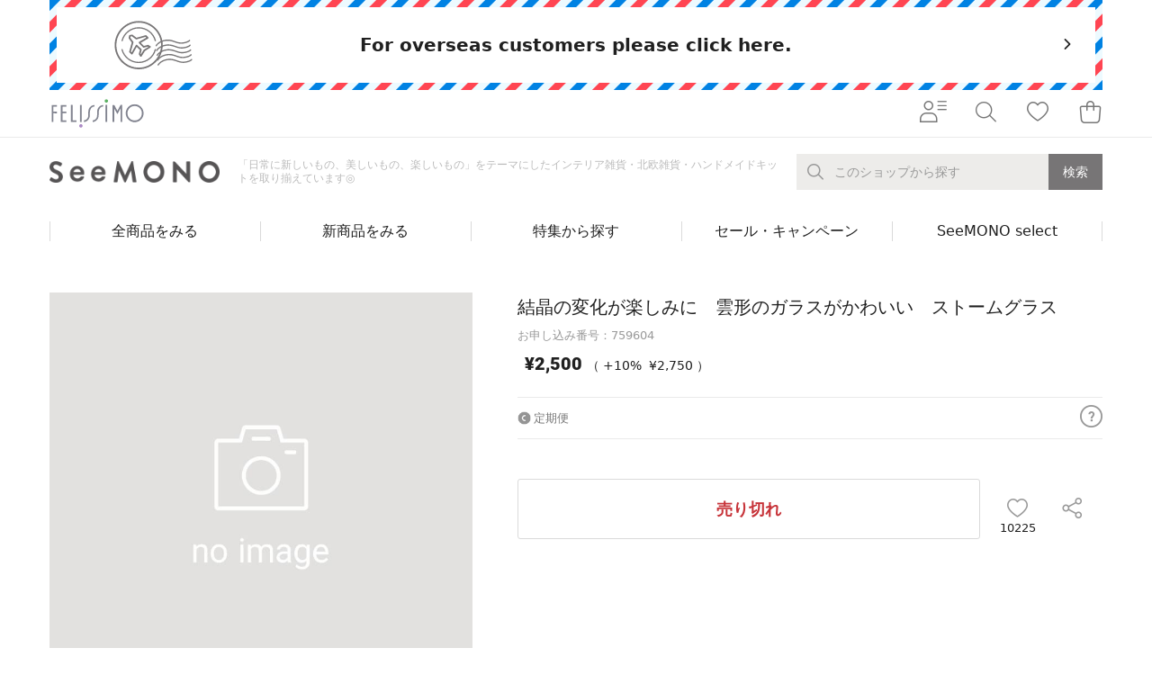

--- FILE ---
content_type: text/html;charset=UTF-8
request_url: https://www.felissimo.co.jp/seemono/759604.html?vf=03
body_size: 42063
content:
<!DOCTYPE html>
<html lang="ja">
<head prefix="og: http://ogp.me/ns#">
<script>//common/scripts.isml</script>
<script defer type="text/javascript" src="/on/demandware.static/Sites-FelissimoJp-Site/-/ja/v1768893432206/js/main.js"></script>
<script type="text/javascript" src="/on/demandware.static/Sites-FelissimoJp-Site/-/ja/v1768893432206/common/js/fsc-main.js"></script>


    <script defer type="text/javascript" src="/on/demandware.static/Sites-FelissimoJp-Site/-/ja/v1768893432206/fca/js/fca-main.js"
        
        >
    </script>

    <script defer type="text/javascript" src="/on/demandware.static/Sites-FelissimoJp-Site/-/ja/v1768893432206/fca/js/fca-detail.js"
        
        >
    </script>

    <script defer type="text/javascript" src="/on/demandware.static/Sites-FelissimoJp-Site/-/ja/v1768893432206/js/productDetail.js"
        
        >
    </script>


<meta charset="utf-8">
<meta http-equiv="X-UA-Compatible" content="IE=edge">
<meta name="viewport" content="width=device-width,user-scalable=no,initial-scale=1.0,maximum-scale=1.0">
<meta name="format-detection" content="telephone=no">




    <title>結晶の変化が楽しみに　雲形のガラスがかわいい　ストームグラス｜SeeMONO[シーモノ]｜フェリシモ【公式通販】</title>


<meta name="description" content="結晶の変化が楽しみに　雲形のガラスがかわいい　ストームグラス｜SeeMONO[シーモノ]｜フェリシモ【公式通販】"/>
<meta name="keywords" content=""/>




    
        
    
        
    
        
    
        
    
        
    



    
    
    
    
        <meta property="fb:app_id" content="135902006490062">
    
    
    

    
    
    
    
        <meta property="og:type" content="product">
    
    
    

    
    
    
    
        <meta name="twitter:card" content="summary_large_image">
    
    
    

    
    
    
    
        <meta property="og:site_name" content="フェリシモ">
    
    
    

    
    
    
    
        <meta property="og:locale" content="ja_JP">
    
    
    

    
    
    
    
        <meta name="robots" content="noindex">
    
    
    


    
        
            <meta property="og:title" content="結晶の変化が楽しみに　雲形のガラスがかわいい　ストームグラス｜SeeMONO[シーモノ]｜フェリシモ【公式通販】">
        
        
        
    
        
            <meta property="og:description" content="結晶の変化が楽しみに　雲形のガラスがかわいい　ストームグラス｜SeeMONO[シーモノ]｜フェリシモ【公式通販】">
        
        
        
    
        
            <meta property="og:url" content="https://www.felissimo.co.jp/seemono/759604.html?xid=p_soc_759604">
        
        
        
    
        
            <meta property="og:image" content="https://www.felissimo.co.jp/dw/image/v2/BGGR_PRD/on/demandware.static/Sites-FelissimoJp-Site/-/default/dw08b1155b/images/no_image01-S.jpg">
        
        
        
    
        
            <meta name="thumbnail" content="https://www.felissimo.co.jp/dw/image/v2/BGGR_PRD/on/demandware.static/Sites-FelissimoJp-Site/-/default/dw08b1155b/images/no_image01-S.jpg">
        
        
        
    




    <link href="/on/demandware.static/Sites-FelissimoJp-Site/-/default/dwc15c08d0/images/favicon.ico" rel="shortcut icon"/>



<link rel="stylesheet" href="/on/demandware.static/-/Library-Sites-SharedFelissimo/ja/v1768893432206/common/css/global.css" />
<link rel="stylesheet" href="/on/demandware.static/-/Library-Sites-SharedFelissimo/ja/v1768893432206/common/css/fsc-main.css" />

    <link rel="stylesheet" href="/on/demandware.static/-/Library-Sites-SharedFelissimo/ja/v1768893432206/fca/css/fca-main.css"  />

    <link rel="stylesheet" href="/on/demandware.static/-/Library-Sites-SharedFelissimo/ja/v1768893432206/shopping/css/sr-main.css"  />







    
    <!-- dwMarker="content" dwContentID="af0a26cb9cc7a07e1ceaa4c78c" -->
    <meta name="google-site-verification" content="G5CQsbbbFuivK4W-8WuXe3ySdcTXFjep6GLJqvFVhb4" />
<script src="https://booster.reproio.com/assets/js/lcpjs/loader.js" async fetchPriority="high"></script>







    <script language="JavaScript" type="text/javascript">
        var s_dataLayer = s_dataLayer || {};
        s_dataLayer["pageName"] = "c:/seemono/759604.html?pid=759604&vf=03";
        
    </script>


    

<script language="JavaScript" type="text/javascript">
    var s_dataLayer = s_dataLayer || {};
    s_dataLayer["prop1"] = "03";
    s_dataLayer["channel"] = "2183";
    s_dataLayer["prop48"] = "194";
    s_dataLayer["events"] = "prodView,event36";
    
</script>

<span style="display:none;"></span>




    
        

<script language="JavaScript" type="text/javascript">
    var s_dataLayer = s_dataLayer || {};
    s_dataLayer["prop45"] = "0_SOL";
    s_dataLayer["products"] = "C;759604;1;2750;;eVar43=398|eVar1=03";
    
</script>

<span style="display:none;"></span>


    







<script language="JavaScript" type="text/javascript">
    var s_dataLayer = s_dataLayer || {};
    s_dataLayer["prop28"] = "202602";
    s_dataLayer["eVar21"] = "D=c21";
    s_dataLayer["eVar26"] = "D=c26";
    s_dataLayer["eVar37"] = "D=c37";
    s_dataLayer["prop21"] = "C_N_NS_N";
    s_dataLayer["prop26"] = "N";
    s_dataLayer["prop37"] = "B";
    
</script>

<span style="display:none;"></span>



<script src="//assets.adobedtm.com/89840c864fe8/930e62a3601f/launch-3ea4c5948a0f.min.js" async></script>




    <meta name="google-site-verification" content="vH4lO0H_97itvvVjgAERUTYLgMYl_Zn5jD29PA2IoxU" />







<link rel="canonical" href="https://www.felissimo.co.jp/seemono/759604.html"/>

<script type="text/javascript">//<!--
/* <![CDATA[ (head-active_data.js) */
var dw = (window.dw || {});
dw.ac = {
    _analytics: null,
    _events: [],
    _category: "",
    _searchData: "",
    _anact: "",
    _anact_nohit_tag: "",
    _analytics_enabled: "true",
    _timeZone: "Asia/Tokyo",
    _capture: function(configs) {
        if (Object.prototype.toString.call(configs) === "[object Array]") {
            configs.forEach(captureObject);
            return;
        }
        dw.ac._events.push(configs);
    },
	capture: function() { 
		dw.ac._capture(arguments);
		// send to CQ as well:
		if (window.CQuotient) {
			window.CQuotient.trackEventsFromAC(arguments);
		}
	},
    EV_PRD_SEARCHHIT: "searchhit",
    EV_PRD_DETAIL: "detail",
    EV_PRD_RECOMMENDATION: "recommendation",
    EV_PRD_SETPRODUCT: "setproduct",
    applyContext: function(context) {
        if (typeof context === "object" && context.hasOwnProperty("category")) {
        	dw.ac._category = context.category;
        }
        if (typeof context === "object" && context.hasOwnProperty("searchData")) {
        	dw.ac._searchData = context.searchData;
        }
    },
    setDWAnalytics: function(analytics) {
        dw.ac._analytics = analytics;
    },
    eventsIsEmpty: function() {
        return 0 == dw.ac._events.length;
    }
};
/* ]]> */
// -->
</script>
<script type="text/javascript">//<!--
/* <![CDATA[ (head-cquotient.js) */
var CQuotient = window.CQuotient = {};
CQuotient.clientId = 'bggr-FelissimoJp';
CQuotient.realm = 'BGGR';
CQuotient.siteId = 'FelissimoJp';
CQuotient.instanceType = 'prd';
CQuotient.locale = 'ja';
CQuotient.fbPixelId = '__UNKNOWN__';
CQuotient.activities = [];
CQuotient.cqcid='';
CQuotient.cquid='';
CQuotient.cqeid='';
CQuotient.cqlid='';
CQuotient.apiHost='api.cquotient.com';
/* Turn this on to test against Staging Einstein */
/* CQuotient.useTest= true; */
CQuotient.useTest = ('true' === 'false');
CQuotient.initFromCookies = function () {
	var ca = document.cookie.split(';');
	for(var i=0;i < ca.length;i++) {
	  var c = ca[i];
	  while (c.charAt(0)==' ') c = c.substring(1,c.length);
	  if (c.indexOf('cqcid=') == 0) {
		CQuotient.cqcid=c.substring('cqcid='.length,c.length);
	  } else if (c.indexOf('cquid=') == 0) {
		  var value = c.substring('cquid='.length,c.length);
		  if (value) {
		  	var split_value = value.split("|", 3);
		  	if (split_value.length > 0) {
			  CQuotient.cquid=split_value[0];
		  	}
		  	if (split_value.length > 1) {
			  CQuotient.cqeid=split_value[1];
		  	}
		  	if (split_value.length > 2) {
			  CQuotient.cqlid=split_value[2];
		  	}
		  }
	  }
	}
}
CQuotient.getCQCookieId = function () {
	if(window.CQuotient.cqcid == '')
		window.CQuotient.initFromCookies();
	return window.CQuotient.cqcid;
};
CQuotient.getCQUserId = function () {
	if(window.CQuotient.cquid == '')
		window.CQuotient.initFromCookies();
	return window.CQuotient.cquid;
};
CQuotient.getCQHashedEmail = function () {
	if(window.CQuotient.cqeid == '')
		window.CQuotient.initFromCookies();
	return window.CQuotient.cqeid;
};
CQuotient.getCQHashedLogin = function () {
	if(window.CQuotient.cqlid == '')
		window.CQuotient.initFromCookies();
	return window.CQuotient.cqlid;
};
CQuotient.trackEventsFromAC = function (/* Object or Array */ events) {
try {
	if (Object.prototype.toString.call(events) === "[object Array]") {
		events.forEach(_trackASingleCQEvent);
	} else {
		CQuotient._trackASingleCQEvent(events);
	}
} catch(err) {}
};
CQuotient._trackASingleCQEvent = function ( /* Object */ event) {
	if (event && event.id) {
		if (event.type === dw.ac.EV_PRD_DETAIL) {
			CQuotient.trackViewProduct( {id:'', alt_id: event.id, type: 'raw_sku'} );
		} // not handling the other dw.ac.* events currently
	}
};
CQuotient.trackViewProduct = function(/* Object */ cqParamData){
	var cq_params = {};
	cq_params.cookieId = CQuotient.getCQCookieId();
	cq_params.userId = CQuotient.getCQUserId();
	cq_params.emailId = CQuotient.getCQHashedEmail();
	cq_params.loginId = CQuotient.getCQHashedLogin();
	cq_params.product = cqParamData.product;
	cq_params.realm = cqParamData.realm;
	cq_params.siteId = cqParamData.siteId;
	cq_params.instanceType = cqParamData.instanceType;
	cq_params.locale = CQuotient.locale;
	
	if(CQuotient.sendActivity) {
		CQuotient.sendActivity(CQuotient.clientId, 'viewProduct', cq_params);
	} else {
		CQuotient.activities.push({activityType: 'viewProduct', parameters: cq_params});
	}
};
/* ]]> */
// -->
</script>




   <script type="application/ld+json">
        {"@context":"http://schema.org/","@type":"BreadcrumbList","itemListElement":[{"item":"https://www.felissimo.co.jp/","@type":"ListItem","name":"フェリシモ","position":1},{"item":"https://www.felissimo.co.jp/seemono","@type":"ListItem","name":"SeeMONO[シーモノ]","position":2},{"item":"https://www.felissimo.co.jp/seemono/759604.html","@type":"ListItem","name":"結晶の変化が楽しみに　雲形のガラスがかわいい　ストームグラス","position":3}]}
    </script>


    
    <!-- dwMarker="content" dwContentID="0e35e6247b508313c0c35707c2" -->
    <meta name='robots' content='max-image-preview:large' />




</head>
<body class="felissimo">





<div class="page" data-action="Product-Show" data-querystring="pid=759604&amp;vf=03" >











    <div class="fsc_overseas">
        <div class="fsc_overseas__wrap">
            <div class="fsc_overseas__in">
                
                <a href="/int/759604.html?utm_source=felissimo_jp&utm_medium=referral&utm_campaign=goto_759604&xid=fjp_230523_JPSITE" class="fsc_overseas__main">
                <div class="fsc_overseas__main__in">
<p class="fsc_overseas__h">For overseas customers please click here.</p>
<span class="fsc_overseas__icn">
<img src="https://www.felissimo.co.jp/on/demandware.static/-/Library-Sites-SharedFelissimo/default/dwe0309885/common/images/global/icn-overseas.svg" alt="For overseas customers please click here.">
</span>
<span class="fsc_overseas__arw">
<i class="fsc_i-chevron-right"></i>
</span>
</div>
                </a>
            </div>
        </div>
    </div>




	 


	




    
    	
    
    <!-- dwMarker="content" dwContentID="8549d9dbff5d021d84972ebe9e" -->
    <!--section class="fsc_emergency">
<div class="fsc_container is-sp-narrow">
<div class="fsc_container__in">
<p class="fsc_emergency__h">緊急メッセージエリア（全ページ対象）</p>
<div class="fsc_emergency__body"> ダミーテキスト2021年1月1日（日本時間） システムメンテナンスを行うため、サイトへのアクセスを停止させていただきます。ダミーの文章ダミーの文章が入ります。ダミーの文章が入ります。ダミーの文章が入ります。ダミーの文章が入ります。ダミーの文章が入ります。ダミーの文章が入ります。 </div>
</div>
</div>
</section-->
<div id="rt_header_info"></div>




    

 
	






  <header>

  
  <div class="fsc_gheader-wrap shop" data-j-class="GHeader">
    <div class="fsc_gheader-wrap__main j-gheader-wrap-main j-dark-target">
      <!-- 総合ヘッダー start -->
      
      <div class="fsc_gheader j-gheader">
      
        <div class="fsc_container">
          <div class="fsc_container__in">
            <div class="fsc_gheader__in">
              <p class="fsc_gheader__logo">
                <a href="https://www.felissimo.co.jp/"><img src="/on/demandware.static/-/Library-Sites-SharedFelissimo/default/dwfda06c78/common/images/global/logo-color.svg" alt="FELISSIMO" title="FELISSIMO"></a>
              </p>
              
                <ul class="fsc_gheader__items">
                  <li class="fsc_gheader__item is-member">
                    <button class="fsc_gheader__link j-gnav-opener j-click-event" data-j-click-event="hmenu_M_Members" title="会員さまメニュー">
                      <span class="fsc_gheader__link__in">
                        <i class="fsc_i-member-menu" aria-hidden="true"></i>
                      </span>
                    </button>
                  </li>
                  <li class="fsc_gheader__item is-search">
                    <button class="fsc_gheader__link j-gsearch-opener j-click-event" data-j-click-event="hmenu_M_Search" title="検索">
                      <span class="fsc_gheader__link__in">
                        <i class="fsc_i-gheader-search" aria-hidden="true"></i>
                      </span>
                    </button>
                  </li>
                  <li class="fsc_gheader__item is-like">
                    <a href="/favorite/" class="fsc_gheader__link" title="お気に入り">
                      <span class="fsc_gheader__link__in">
                        <i class="fsc_i-gheader-heart" aria-hidden="true"></i>
                      </span>
                    </a>
                  </li>
                  
                  
<li class="fsc_gheader__item is-bag is-on">
    <button class="fsc_gheader__link j-gbag-opener j-click-event j-suppress-double-click" data-j-click-event="hmenu_M_Baglist" onClick="window.chkBagList(this, event, '/selectbag/', '/bag/', '/on/demandware.store/Sites-FelissimoJp-Site/ja/Cart-GetShoppingBagListHtml');" title="ショッピングバッグ">
    <span class="fsc_gheader__link__in">
        <i class="fsc_i-gheader-bag" aria-hidden="true"></i>
        
    </span>
    </button>
</li> 
                  
                </ul>
                <p class="fsc_gheader__menu">
                  <button class="fsc_gheader__opener j-gnav-opener j-click-event" data-j-click-event="hmenu_M_Members">
                    <i class="fsc_i-member-menu" aria-hidden="true"></i>
                  </button>
                </p>

              
            </div>
          </div>
        </div>
      </div>
      <!-- 総合ヘッダー end -->

      
          <div class="fca_shop-header j-shop-header">
            <div class="fca_shop-header__main">
              <div class="fca_container">
                <div class="fca_container__in">
                  <div class="fca_shop-header__main__in">
                    <div class="fca_shop-header__main__logos">
                      <p class="fca_shop-header__main__logo">
                        <a href="/seemono">
                          <picture>
                            
                            
                            
                            <source media="(max-width:767px)" srcset="/on/demandware.static/-/Sites-fs-storefront-catalog/default/dwf0605e2b/common/images/logos/splogo/logo-shop-sm-sp.png">
                            <img src="/on/demandware.static/-/Sites-fs-storefront-catalog/default/dw78d34269/common/images/logos/pclogo/logo-shop-sm.png" alt="SeeMONO[シーモノ]" title="SeeMONO">
                          </picture>
                        </a>
                      </p>
                      <p class="fca_shop-header__main__tagline">
                        「日常に新しいもの、美しいもの、楽しいもの」をテーマにしたインテリア雑貨・北欧雑貨・ハンドメイドキットを取り揃えています◎
                      </p>
                    </div>
                    
                    <div class="fca_shop-header__main__search">
                      <div class="fca_header-search j-header-search" data-j-class="HeaderSearch">
                        <div class="fca_header-search__wrap">
                          <div class="fca_header-search__form" data-j-class="SearchForm">
                            <div class="fsc_header-search__inputs">
                              <form action="/searchresult/" method="get" id="search_from">
                                <input type="hidden" name="shopid" autocomplete="off" value="194">
                                <div class="fsc_header-search__input">
                                  <input type="text" name="q" autocomplete="off" class="tfx-condition-keyword" data-url="/suggestions/?shopid=194" wovn-ignore>
                                  <label class="fca_header-search__form__label j-search-form-label">
                                    <span>このショップから探す</span>
                                  </label>
                                  <span class="fca_header-search__close j-search-form-close">
                                    <i class="fsc_i-circle-close" aria-hidden="true"></i>
                                  </span>
                                </div>
                                <button type="submit" class="fsc_header-search__submit j-search-form-submit">
                                  <span>検索</span>
                                </button>
                              </form>
                            </div>
                          </div>
                          <div class="fca_header-search__down is-keyword j-keyword">
                            <div class="fca_keyword-picklist sr_keyword-picklist">
                            </div>
                          </div>
                        </div>
                      </div>
                    </div>
                    
                    <p class="fca_shop-header__main__opener">
                      <button class="fca_opener j-shop-nav-opener">
                        <span class="fca_opener__open"><i class="fsc_i-hamburger" aria-hidden="true"></i></span>
                        <span class="fca_opener__close"><i class="fsc_i-close" aria-hidden="true"></i></span>
                      </button>
                    </p>
                  </div>
                </div>
              </div>
            </div>
            
            
	 


	




    
    	
    
    <!-- dwMarker="content" dwContentID="13f29a52ca1dd7cb2d835b5625" -->
    <div class="fca_shop-header__nav">
<div class="fca_shop-nav">
<div class="fca_container">
<div class="fca_container__in">
<ul class="fca_shop-nav__items">

<!-- //////////////////////// 特集一覧 1) ここからstart //////////////////////// -->
  

<li class="fca_shop-nav__item" data-j-class="ShopNavItem">
<span class="fca_shop-nav__parent j-parent">
<span class="fca_shop-nav__parent__wrap">
<span class="fca_shop-nav__parent__in">全商品をみる</span>
</span>
</span>
<div class="fca_shop-nav__children j-children">
<div class="fca_shop-nav__children__in is3 j-children-in">
<div class="fca_shop-nav__children__main">
<div class="fca_shop-subnav">
<!-- メガドロップダウンメニュー画像6つパターン(多い場合) start -->


<div class="fca_nav-item4__body">
<ul class="fca_nav-item4__thumbs">

<li class="fca_nav-item4__thumb">
<a href="https://www.felissimo.co.jp/seemono/category_sm/handmade_sm?iid=sm_pnav_TSUKURU" class="fca_thumb">
<figure class="fca_thumb__in">
<div class="fca_thumb__img">
<div class="fca_lazyload-wrap j-lazyload-shop-nav">
<img data-src="https://www.felissimo.co.jp/on/demandware.static/-/Library-Sites-SharedFelissimo/default/dwb38bd3c5/seemono/top/tsukuru_370_185.jpg" alt="つくる" title="つくる">
</div>
</div>
</figure>
</a>
</li>

<li class="fca_nav-item4__thumb">
<a href="https://www.felissimo.co.jp/seemono/category_sm/interior_sm?iid=sm_pnav_KAZARU" class="fca_thumb">
<figure class="fca_thumb__in">
<div class="fca_thumb__img">
<div class="fca_lazyload-wrap j-lazyload-shop-nav">
<img data-src="https://www.felissimo.co.jp/on/demandware.static/-/Library-Sites-SharedFelissimo/default/dw066d6232/seemono/top/kazaru_370_185.jpg" alt="かざる" title="かざる">
</div>
</div>
</figure>
</a>
</li>

<li class="fca_nav-item4__thumb">
<a href="https://www.felissimo.co.jp/seemono/category_sm/accessories_sm?iid=sm_pnav_YOSOU" class="fca_thumb">
<figure class="fca_thumb__in">
<div class="fca_thumb__img">
<div class="fca_lazyload-wrap j-lazyload-shop-nav">
<img data-src="https://www.felissimo.co.jp/on/demandware.static/-/Library-Sites-SharedFelissimo/default/dw5692f8b3/seemono/top/yosoou_370_185.jpg" alt="よそおう" title="よそおう">
</div>
</div>
</figure>
</a>
</li>

<li class="fca_nav-item4__thumb">
<a href="https://www.felissimo.co.jp/seemono/category_sm/collection_sm?iid=sm_pnav_ATSUMERU" class="fca_thumb">
<figure class="fca_thumb__in">
<div class="fca_thumb__img">
<div class="fca_lazyload-wrap j-lazyload-shop-nav">
<img data-src="https://www.felissimo.co.jp/on/demandware.static/-/Library-Sites-SharedFelissimo/default/dwbcefaedc/seemono/top/atsumeru_370_185.jpg" alt="あつめる" title="あつめる">
</div>
</div>
</figure>
</a>
</li>

  </ul>
  </div>


<div class="fca_nav-txts__btn">
<a href="https://www.felissimo.co.jp/seemono/allitems_sm?iid=sm_pnav_ALLlist" class="fca_btn">
<span class="fca_btn__in">全商品をみる</span>
</a>
</div>

<!-- メガドロップダウンメニューテキストリンクのみパターン end --></div>
  </div>
  </div>
  </div>
  </li>
  <!-- //////////////////////// To 特集一覧 1) ここでおわり //////////////////////// -->

  <!-- ・・・・・・・・ NEW ARRIVALS ここから ・・・・・・・・ -->
  

  <li class="fca_shop-nav__item" data-j-class="ShopNavItem">
    <a class="fca_shop-nav__parent j-parent"  href="https://www.felissimo.co.jp/seemono/newarrival_sm?iid=sm_pnav_newarrival">
      <span class="fca_shop-nav__parent__wrap">
        <span class="fca_shop-nav__parent__in">新商品をみる</span>
      </span>
    </a>
  </li>
    
  <!-- ・・・・・・・・ NEW ARRIVALS ここまで ・・・・・・・・ -->

<!-- //////////////////////// 特集一覧 1) ここからstart //////////////////////// -->
  

<li class="fca_shop-nav__item" data-j-class="ShopNavItem">
<span class="fca_shop-nav__parent j-parent">
<span class="fca_shop-nav__parent__wrap">
<span class="fca_shop-nav__parent__in">特集から探す</span>
</span>
</span>
<div class="fca_shop-nav__children j-children">
<div class="fca_shop-nav__children__in is3 j-children-in">
<div class="fca_shop-nav__children__main">
<div class="fca_shop-subnav">
<!-- メガドロップダウンメニュー画像6つパターン(多い場合) start -->


<div class="fca_nav-item4__body">
<ul class="fca_nav-item4__thumbs">


<li class="fca_nav-item4__thumb">
<a href="https://www.felissimo.co.jp/seemono/topics_sm/contents_sm/within60min_sm?iid=sm_pnav_1hour" class="fca_thumb">
<figure class="fca_thumb__in">
<div class="fca_thumb__img">
<div class="fca_lazyload-wrap j-lazyload-shop-nav">
<img data-src="https://www.felissimo.co.jp/on/demandware.static/-/Library-Sites-SharedFelissimo/default/dwf29f0791/seemono/top/60min_370_185.jpg" alt="1時間未満の気軽な手づくり" title="1時間未満の気軽な手づくり">
</div>
</div>
</figure>
</a>
</li>


<li class="fca_nav-item4__thumb">
<a href="https://www.felissimo.co.jp/seemono/topics_sm/contents_sm/1hourovers_sm?iid=sm_pnav_1hourOVER" class="fca_thumb">
<figure class="fca_thumb__in">
<div class="fca_thumb__img">
<div class="fca_lazyload-wrap j-lazyload-shop-nav">
<img data-src="https://www.felissimo.co.jp/on/demandware.static/-/Library-Sites-SharedFelissimo/default/dw31d83754/seemono/top/1hourover_370_185.jpg" alt="もくもくと、時間をかけて楽しむ" title="もくもくと、時間をかけて楽しむ">
</div>
</div>
</figure>
</a>
</li>


<li class="fca_nav-item4__thumb">
<a href="https://www.felissimo.co.jp/seemono/topics_sm/contents_sm/gift_sm?iid=sm_pnav_gift" class="fca_thumb">
<figure class="fca_thumb__in">
<div class="fca_thumb__img">
<div class="fca_lazyload-wrap j-lazyload-shop-nav">
<img data-src="https://www.felissimo.co.jp/on/demandware.static/-/Library-Sites-SharedFelissimo/default/dw157f731d/seemono/top/okurimono_370_185.jpg" alt="贈り物に" title="贈り物に">
</div>
</div>
</figure>
</a>
</li>


<li class="fca_nav-item4__thumb">
<a href="https://www.felissimo.co.jp/seemono/topics_sm/contents_sm/culture_sm?iid=sm_pnav_culture" class="fca_thumb">
<figure class="fca_thumb__in">
<div class="fca_thumb__img">
<div class="fca_lazyload-wrap j-lazyload-shop-nav">
<img data-src="https://www.felissimo.co.jp/on/demandware.static/-/Library-Sites-SharedFelissimo/default/dwa5ed1453/seemono/top/otonaomomuki_370_185.jpg" alt="伝統に触れる、大人の趣" title="伝統に触れる、大人の趣">
</div>
</div>
</figure>
</a>
</li>


<li class="fca_nav-item4__thumb">
<a href="https://www.felissimo.co.jp/seemono/topics_sm/contents_sm/goodtiming_sm?iid=sm_pnav_culture" class="fca_thumb">
<figure class="fca_thumb__in">
<div class="fca_thumb__img">
<div class="fca_lazyload-wrap j-lazyload-shop-nav">
<img data-src="https://www.felissimo.co.jp/on/demandware.static/-/Library-Sites-SharedFelissimo/default/dwcf4b64bf/seemono/top/kittoii_370_185.jpg" alt="きっといいタイミング" title="きっといいタイミング">
</div>
</div>
</figure>
</a>
</li>

<li class="fca_nav-item4__thumb">
<a href="https://www.felissimo.co.jp/seemono/topics_sm/contents_sm/justlook_sm?iid=sm_pnav_culture" class="fca_thumb">
<figure class="fca_thumb__in">
<div class="fca_thumb__img">
<div class="fca_lazyload-wrap j-lazyload-shop-nav">
<img data-src="https://www.felissimo.co.jp/on/demandware.static/-/Library-Sites-SharedFelissimo/default/dw20df6b35/seemono/top/ureshikunaru_370_185.jpg" alt="眺めるだけで嬉しくなるもの" title="眺めるだけで嬉しくなるもの">
</div>
</div>
</figure>
</a>
</li>


</ul>
</div>

<div class="fca_nav-txts__btn">
<a href="https://www.felissimo.co.jp/seemono/topics_sm/contents_sm?iid=sm_pnav_CONTENTSlist" class="fca_btn">
<span class="fca_btn__in">おすすめの特集一覧をみる</span>
</a>
</div>

                    

  </div>
  </div>
  </div>
  </li>
  <!--      To 特集一覧２        -->
  


  

  <!-- ///////////// SALE・CAMPAIGN エリア　ここから //////////////////////// -->

<li class="fca_shop-nav__item" data-j-class="ShopNavItem">
<span class="fca_shop-nav__parent j-parent">
<span class="fca_shop-nav__parent__wrap">
<span class="fca_shop-nav__parent__in">セール・キャンペーン</span>
</span>
</span>
<div class="fca_shop-nav__children j-children">
<div class="fca_shop-nav__children__in is3 j-children-in">
<div class="fca_shop-nav__children__main">
<div class="fca_shop-subnav">
<!-- メガドロップダウンメニュー画像6つパターン(多い場合) start -->


<div class="fca_nav-item4__body">
<ul class="fca_nav-item4__thumbs">





<li class="fca_nav-item4__thumb">
<a href="https://www.felissimo.co.jp/seemono/campaign_sm/setdeal_sm?iid=sm_pnav_KICHIMU" class="fca_thumb">
<figure class="fca_thumb__in">
<div class="fca_thumb__img">

<img src="https://www.felissimo.co.jp/on/demandware.static/-/Library-Sites-SharedFelissimo/default/dw3b7c3a3a/seemono/top/salecampaign/2412seemono_cam_kichimu_370_370.jpg" alt="「吉夢のガラスオブジェ」ほかの定期便アイテムといっしょに買うとお得！" title="「吉夢のガラスオブジェ」ほかの定期便アイテムといっしょに買うとお得！">
</div>
</figure>
</a>
</li>


<li class="fca_nav-item4__thumb">
<a href="https://www.felissimo.co.jp/seemono/219459.html?iid=sm_pnav_takeo-message" class="fca_thumb">
<figure class="fca_thumb__in">
<div class="fca_thumb__img">

<img src="https://www.felissimo.co.jp/on/demandware.static/-/Library-Sites-SharedFelissimo/default/dw2c9d4916/seemono/top/salecampaign/2510isshogai_sm_cards_370_370.jpg" alt="竹尾メッセージカード" title="竹尾メッセージカード">

</div>
</figure>
</a>
</li>



<li class="fca_nav-item4__thumb">
<a href="https://www.felissimo.co.jp/seemono/radiometer/radiometer_sm.html?iid=sm_pnav_radiometer-kirinuki" class="fca_thumb">
<figure class="fca_thumb__in">
<div class="fca_thumb__img">

<img src="https://www.felissimo.co.jp/on/demandware.static/-/Library-Sites-SharedFelissimo/default/dw1a137e7f/seemono/top/salecampaign/2412seemono_cam_shimaenaga_370_370.jpg" alt="いっしょ買いで￥1,320 OFF! シマエナガのラジオメーター" title="いっしょ買いで￥1,320 OFF! シマエナガのラジオメーター">

</div>
</figure>
</a>
</li>



<li class="fca_nav-item4__thumb">
<a href="https://www.felissimo.co.jp/seemono/839342.html?iid=sm_pnav_yamagoya" class="fca_thumb">
<figure class="fca_thumb__in">
<div class="fca_thumb__img">

<img src="https://www.felissimo.co.jp/on/demandware.static/-/Library-Sites-SharedFelissimo/default/dw73492d20/seemono/top/salecampaign/2412seemono_cam_yamagoya_370_370.jpg" alt="山小屋ストームグラス" title="山小屋ストームグラス">

</div>
</figure>
</a>
</li>


</ul>
</div>

<div class="fca_nav-txts__btn">
<a href="https://www.felissimo.co.jp/seemono/campaign_sm/discount_sm?iid=sm_pnav_CAMPAIGNlist" class="fca_btn">
<span class="fca_btn__in">ほかにも！セール・キャンペーンはこちら</span>
</a>
</div>



  <!--      To SALE・CAMPAIGN        -->

  <!-- ・・・・・・・・ SeeMONO selectここから ・・・・・・・・ -->
  

  <li class="fca_shop-nav__item" data-j-class="ShopNavItem">
    <a class="fca_shop-nav__parent j-parent"  href="https://www.felissimo.co.jp/seemono/select_sm?iid=sm_pnav_select">
      <span class="fca_shop-nav__parent__wrap">
        <span class="fca_shop-nav__parent__in">SeeMONO select</span>
      </span>
    </a>
  </li>
    
  <!-- ・・・・・・・・ SeeMONO selectはここまで ・・・・・・・・ -->

</ul>
</div>
</div>
</div>
</div>




    

 
	
             
            <div class="fca_shop-header__nav-sp">
              <div class="fca_shop-nav-sp" data-j-class="ShopNavSP" style="padding-top: 307px;">
                <div class="fca_shop-nav-sp__wrap">
                  <div class="fca_shop-nav-sp__in j-shop-nav-scrollable">
                    <div class="fca_shop-nav-sp__main">
                      <div class="fca_shop-nav-sp__header">
                        <p class="fca_shop-nav-sp__tagline">
                          「日常に新しいもの、美しいもの、楽しいもの」をテーマにしたインテリア雑貨・北欧雑貨・ハンドメイドキットを取り揃えています◎
                        </p>
                        <!-- 検索窓 start -->
                        
                        <div class="fca_shop-nav-sp__search j-shop-nav-search">
                          <div class="fca_header-search j-header-search" data-j-class="HeaderSearch">
                            <div class="fca_header-search__wrap">
                              <div class="fca_header-search__form" data-j-class="SearchForm">
                                <div class="fsc_header-search__inputs">
                                  <form action="/searchresult/" method="get" id="search_from">
                                  <input type="hidden" name="shopid" autocomplete="off" value="194">
                                    <div class="fsc_header-search__input">
                                      <input type="text" name="q" autocomplete="off" class="tfx-condition-keyword" data-url="/suggestions/?shopid=194" wovn-ignore>
                                      <label class="fca_header-search__form__label j-search-form-label">
                                        <span>このショップから探す</span>
                                      </label>
                                      <span class="fca_header-search__close j-search-form-close">
                                        <i class="fsc_i-circle-close" aria-hidden="true"></i>
                                      </span>
                                    </div>
                                    <button type="submit" class="fsc_header-search__submit j-search-form-submit">
                                      <span>検索</span>
                                    </button>
                                  </form>
                                </div>
                              </div>
                              <div class="fca_header-search__down is-keyword j-keyword">
                                <div class="fca_keyword-picklist sr_keyword-picklist">
                                </div>
                              </div>
                            </div>
                          </div>
                        </div>
                        
                        <!-- 検索窓 end -->
                      </div>
                      
	 


	




    
    	
    
    <!-- dwMarker="content" dwContentID="8730ff3bc5b1f6778e05837132" -->
    <!--      From ◎Header Menu SP        -->
<div class="fca_shop-nav-sp__contents">
<div class="fca_shop-nav-sp__menu">
<div class="fca_ddown-nav">
<ul class="fca_ddown-nav__items is-parent">



 <li class="fca_ddown-nav__item j-shop-nav-sp-group j-is-parent" data-type="parent">
  <div class="fca_ddown-nav__btn j-ddown-nav-btn">
  <div class="fca_ddown-nav__btn__in">
    <a class="fca_ddown-nav__btn__link j-ddown-nav-btn-link" href="https://www.felissimo.co.jp/seemono/newarrival_sm?iid=sm_snav_new">
      <span class="fca_ddown-nav__btn__link__in">新商品をみる</span>
    </a>
    <span class="fca_ddown-nav__btn__opener j-shop-nav-sp-group-opener-parent">
      <span class="fca_ddown-nav__btn__opener__in"> </span></span></div>
  </div>

<!-- /////////////// ここから全商品をみる&その下のエリア /////////////// -->

 <li class="fca_ddown-nav__item j-shop-nav-sp-group j-is-parent" data-type="parent">
  <div class="fca_ddown-nav__btn j-ddown-nav-btn">
  <div class="fca_ddown-nav__btn__in">
    <a class="fca_ddown-nav__btn__link j-ddown-nav-btn-link" href="https://www.felissimo.co.jp/seemono/allitems_sm?iid=sm_snav_all">
      <span class="fca_ddown-nav__btn__link__in">全商品をみる
      </span>
    </a>

<span class="fca_ddown-nav__btn__opener j-shop-nav-sp-group-opener-parent">
<span class="fca_ddown-nav__btn__opener__in">
<i class="fsc_i-chevron-down" aria-hidden="true"></i>
</span>
</span>
</div>
</div>


<!--      From ▼中分類メニュー SP        -->
<div class="fca_ddown-nav__middle j-shop-nav-sp-group-target-parent">
<div class="fca_ddown-nav__middle__in">
<ul class="fca_ddown-nav__items">


<!--      From ★中分類メニュー項目1 SP        -->
<li class="fca_ddown-nav__item j-shop-nav-sp-group" data-type="child">
<div class="fca_ddown-nav__btn is-middle j-ddown-nav-btn">
<div class="fca_ddown-nav__btn__in">
<a href="https://www.felissimo.co.jp/seemono/category_sm/handmade_sm?iid=sm_snav_TSUKURU" class="fca_ddown-nav__btn__link j-ddown-nav-btn-link">
<span class="fca_ddown-nav__btn__link__in">ハンドメイド</span>
</a>
</div>
</div>
</li>
<!--      To ★中分類メニュー項目1 SP        -->

<!--      From ★中分類メニュー項目2 SP        -->
<li class="fca_ddown-nav__item j-shop-nav-sp-group" data-type="child">
<div class="fca_ddown-nav__btn is-middle j-ddown-nav-btn">
<div class="fca_ddown-nav__btn__in">
<a href="https://www.felissimo.co.jp/seemono/category_sm/interior_sm?iid=sm_snav_KAZARU" class="fca_ddown-nav__btn__link j-ddown-nav-btn-link">
<span class="fca_ddown-nav__btn__link__in">インテリア雑貨</span>
</a>
</div>
</div>
</li>
<!--      To ★中分類メニュー項目2 SP        -->

<!--      From ★中分類メニュー項目3 SP        -->
<li class="fca_ddown-nav__item j-shop-nav-sp-group" data-type="child">
<div class="fca_ddown-nav__btn is-middle j-ddown-nav-btn">
<div class="fca_ddown-nav__btn__in">
<a href="https://www.felissimo.co.jp/seemono/category_sm/accessories_sm?iid=sm_snav_YOSOU" class="fca_ddown-nav__btn__link j-ddown-nav-btn-link">
<span class="fca_ddown-nav__btn__link__in">アクセサリー</span>
</a>
</div>
</div>
</li>

<!--      To ★中分類メニュー項目3 SP        -->

<!--      From ★中分類メニュー項目4 SP        -->
<li class="fca_ddown-nav__item j-shop-nav-sp-group" data-type="child">
<div class="fca_ddown-nav__btn is-middle j-ddown-nav-btn">
<div class="fca_ddown-nav__btn__in">
<a href="https://www.felissimo.co.jp/seemono/category_sm/collection_sm?iid=sm_snav_ATSUMERU" class="fca_ddown-nav__btn__link j-ddown-nav-btn-link">
<span class="fca_ddown-nav__btn__link__in">コレクション</span>
</a>
</div>
</div>
</li>
<!--      To ★中分類メニュー項目4 SP        -->




</ul>
</div>
</div>
<!--      To ▼中分類メニュー SP        -->

</li>
<!--      To ◆大分類メニュー SP        -->




 <li class="fca_ddown-nav__item j-shop-nav-sp-group j-is-parent" data-type="parent">
  <div class="fca_ddown-nav__btn j-ddown-nav-btn">
  <div class="fca_ddown-nav__btn__in"><a class="fca_ddown-nav__btn__link j-ddown-nav-btn-link" href="https://www.felissimo.co.jp/seemono/ranking_sm?iid=sm_snav_ranking"><span class="fca_ddown-nav__btn__link__in">今月の人気アイテム</span> </a> <span class="fca_ddown-nav__btn__opener j-shop-nav-sp-group-opener-parent"> <span class="fca_ddown-nav__btn__opener__in"> </span> </span></div>
  </div>

 <li class="fca_ddown-nav__item j-shop-nav-sp-group j-is-parent" data-type="parent">
  <div class="fca_ddown-nav__btn j-ddown-nav-btn">
  <div class="fca_ddown-nav__btn__in"><a class="fca_ddown-nav__btn__link j-ddown-nav-btn-link" href="https://www.felissimo.co.jp/seemono/select_sm?iid=sm_snav_SELECT"><span class="fca_ddown-nav__btn__link__in">SeeMONO select</span> </a> <span class="fca_ddown-nav__btn__opener j-shop-nav-sp-group-opener-parent"> <span class="fca_ddown-nav__btn__opener__in"> </span> </span></div>
  </div>


<!--      From ◆大分類メニュー SP        -->
<li class="fca_ddown-nav__item j-shop-nav-sp-group j-is-parent" data-type="parent">
<div class="fca_ddown-nav__btn j-ddown-nav-btn">
<div class="fca_ddown-nav__btn__in">
<a href="https://www.felissimo.co.jp/seemono/topics_sm/contents_sm?iid=sm_snav_CONTENTSlist" class="fca_ddown-nav__btn__link j-ddown-nav-btn-link">
<span class="fca_ddown-nav__btn__link__in">特集から探す</span>
</a>
<span class="fca_ddown-nav__btn__opener j-shop-nav-sp-group-opener-parent">
<span class="fca_ddown-nav__btn__opener__in">
<i class="fsc_i-chevron-down" aria-hidden="true"></i>
</span>
</span>
</div>
</div>


<!--      From ▼中分類メニュー SP        -->
<div class="fca_ddown-nav__middle j-shop-nav-sp-group-target-parent">
<div class="fca_ddown-nav__middle__in">
<ul class="fca_ddown-nav__items">



<!--      From ★中分類メニュー項目5 SP        -->
<li class="fca_ddown-nav__item j-shop-nav-sp-group" data-type="child">
<div class="fca_ddown-nav__btn is-middle j-ddown-nav-btn">
<div class="fca_ddown-nav__btn__in">
<a href="https://www.felissimo.co.jp/seemono/topics_sm/contents_sm/within60min_sm?iid=sm_snav_1hour" class="fca_ddown-nav__btn__link j-ddown-nav-btn-link">
<span class="fca_ddown-nav__btn__link__in">1時間未満の気軽な手づくり</span>
</a>
</div>
</div>
</li>
<!--      To ★中分類メニュー項目5 SP        -->

<!--      From ★中分類メニュー項目6 SP        -->
<li class="fca_ddown-nav__item j-shop-nav-sp-group" data-type="child">
<div class="fca_ddown-nav__btn is-middle j-ddown-nav-btn">
<div class="fca_ddown-nav__btn__in">
<a href="https://www.felissimo.co.jp/seemono/topics_sm/contents_sm/1hourovers_sm?iid=ct_snav_1hourOVER" class="fca_ddown-nav__btn__link j-ddown-nav-btn-link">
<span class="fca_ddown-nav__btn__link__in">もくもくと、時間をかけて楽しむ</span>
</a>
</div>
</div>
</li>
<!--      To ★中分類メニュー項目6 SP        -->

<!--      From ★中分類メニュー項目7 SP        -->
<li class="fca_ddown-nav__item j-shop-nav-sp-group" data-type="child">
<div class="fca_ddown-nav__btn is-middle j-ddown-nav-btn">
<div class="fca_ddown-nav__btn__in">
<a href="https://www.felissimo.co.jp/seemono/topics_sm/contents_sm/gift_sm?iid=sm_snav_gift" class="fca_ddown-nav__btn__link j-ddown-nav-btn-link">
<span class="fca_ddown-nav__btn__link__in">贈りものに</span>
</a>
</div>
</div>
</li>
<!--      To ★中分類メニュー項目7 SP        -->

<!--      From ★中分類メニュー項目8 SP        -->
<li class="fca_ddown-nav__item j-shop-nav-sp-group" data-type="child">
<div class="fca_ddown-nav__btn is-middle j-ddown-nav-btn">
<div class="fca_ddown-nav__btn__in">
<a href="https://www.felissimo.co.jp/seemono/topics_sm/contents_sm/culture_sm?iid=sm_snav_OTONA" class="fca_ddown-nav__btn__link j-ddown-nav-btn-link">
<span class="fca_ddown-nav__btn__link__in">伝統に触れる、大人の趣</span>
</a>
</div>
</div>
</li>
<!--      To ★中分類メニュー項杢8 SP        -->



</ul>
</div>
</div>
<!--      To ▼中分類メニュー SP        -->

</li>
<!--      To ◆大分類メニュー SP        -->








<!--      From ◆大分類メニュー SP        -->
<li class="fca_ddown-nav__item j-shop-nav-sp-group j-is-parent" data-type="parent">
<div class="fca_ddown-nav__btn j-ddown-nav-btn">
<div class="fca_ddown-nav__btn__in">
<a href="https://www.felissimo.co.jp/seemono/campaign_sm/discount_sm?iid=sm_snav_SALECAMPAIGN" class="fca_ddown-nav__btn__link j-ddown-nav-btn-link">
<span class="fca_ddown-nav__btn__link__in">セール・キャンペーン</span>
</a>
<span class="fca_ddown-nav__btn__opener j-shop-nav-sp-group-opener-parent">
<span class="fca_ddown-nav__btn__opener__in">
<i class="fsc_i-chevron-down" aria-hidden="true"></i>
</span>
</span>
</div>
</div>



</ul>
</div>
</div>
<!--      To ▼中分類メニュー SP        -->


</li>
<!--      To ◆大分類メニュー SP        -->







</ul>
</div>
</div>
<!--      To ◎Header Menu SP        -->




    

 
	
                    </div>
                  </div>
                </div>
              </div>
            </div>
          </div>
        
      
    </div>
  </div>
  
  
</header>























  
















<!-- CQuotient Activity Tracking (viewProduct-cquotient.js) -->
<script type="text/javascript">//<!--
/* <![CDATA[ */
(function(){
	try {
		if(window.CQuotient) {
			var cq_params = {};
			cq_params.product = {
					id: '759604',
					sku: '',
					type: '',
					alt_id: ''
				};
			cq_params.realm = "BGGR";
			cq_params.siteId = "FelissimoJp";
			cq_params.instanceType = "prd";
			window.CQuotient.trackViewProduct(cq_params);
		}
	} catch(err) {}
})();
/* ]]> */
// -->
</script>
<script type="text/javascript">//<!--
/* <![CDATA[ (viewProduct-active_data.js) */
dw.ac._capture({id: "759604", type: "detail"});
/* ]]> */
// -->
</script>

    <div role="main" id="maincontent">
      <div class="fca_main j-dark-target">
        <div class="fca_page-shop-detail">
          <div class="fca_page-shop-detail__main">
            <section class="fca_product-detail j-btn-bag-fixed-range" data-j-class="ProductDetail">
              <div class="fca_product-detail__wrap">
                <div class="fca_product-detail__in">
                  <!-- 商品詳細の 右カラム start -->
                  <div class="fca_product-detail__info">
                    <div class="fca_product-detail__hgroup">
                    <!-- 商品詳細の hgroup要素 start -->
                      



  <div class="fca_product-detail__hgroup__ttls tfxproductinfo">
    <h1 class="fca_product-detail__h">
      
        結晶の変化が楽しみに　雲形のガラスがかわいい　ストームグラス
      
    </h1>
    <p class="fca_product-detail__no">お申し込み番号：759604</p>
    <div class="fca_product-detail__price">
    
    
      <p class="fca_price-l">
        <span class="fca_price-l__in">
          <small class="fca_price-l__unit"></small>
          <span class="fca_price-l__main">
            <span class="fca_price-l__block">
              
                <span class="fca_price-l__num" wovn-ignore="">&yen;2,500</span>
              
              <small class="fca_price-l__tax">
                （
                    
                        +10%&nbsp;
                        <span wovn-ignore="">&yen;2,750</span>
                    
                    
                ）
              </small>
            </span>
          </span>
        </span>
      </p>
    
    </div>
  </div>

                    <!-- 商品詳細の hgroup要素 end -->
                      <!-- 商品詳細の お届けパターン start -->
                      
                        <div class="fca_product-detail__hgroup__del-ptns">
                          <div class="fca_product-detail__del-ptns">
                            


  
    
      <ul class="fca_product-detail__del-ptns__icns tfxproductinfomarks">
    
      
        <li class="fca_product-detail__del-ptns__icn" style="">
          <span class="fsc_del-ptn is-regular">定期便</span>
        </li>
    
      </ul>
    
  


                            <button class="fca_product-detail__del-ptns__btn" data-j-modal-btn="product-del-ptn" title="このアイテムについて">
                              <i class="fsc_i-q" aria-hidden="true"></i>
                            </button>
                          </div>
                        </div>
                      
                      <!-- 商品詳細の お届けパターン end -->
                    </div>
                    
                    <!-- 商品詳細の 色・柄を選ぶ start -->





                    





  

  
    <div class="fca_product-detail__size">
      <div class="fca_product-detail__size__rest-wrap" id="select-stock">
        <span class="fca_product-detail__size__rest" id="selecedSizeInfo">
          
            
          
        </span>
      </div>
    </div>
  


<!-- 商品詳細の ユーザー選択エリア start -->
<div class="fca_product-detail__actions">
  <div class="fca_product-actions ">
    <div class="fca_product-actions__inputs" style="display: none;">
      
        <div class="fca_select-size j-product-size-choice" style="display:none;">
          <input type="hidden" name="product-size-choice" data-selected-id="759604" value="759604" readonly>
        </div>
      

      
      <div class="fca_product-actions__num">
        <div class="fca_input-count" data-j-class="InputCount">
          <button class="fca_input-count__minus j-input-count-minus">
            <i class="fsc_i-minus" aria-hidden="true"></i>
          </button>
          <input type="number" name="shosur" readonly="readonly" value="1" max="30" class="j-input-count-field quantity-select tfxproductquantity">
          <button class="fca_input-count__plus j-input-count-plus">
            <i class="fsc_i-plus" aria-hidden="true"></i>
          </button>
        </div>
      </div>
    </div>
    
    <!-- ショッピングバッグに入れる・SNS・いいねボタン start -->
    <div class="fca_product-actions__cta">
      
      

  <div class="fca_product-actions__cta__btn j-btn-bag-fixed-target tfxproductbutton">
    <button class="fca_btn-bag is-backorder j-master-buy-btn" data-j-class="BtnBag1" data-j-btn-bag-id="btn-bag">
      <div class="fca_btn-bag__in">
        <span class="fca_btn-bag__init">売り切れ</span>
        <span class="fca_btn-bag__add">追加しています</span>
        <span class="fca_btn-bag__end"><i class="fsc_i-check" aria-hidden="true"></i></span>
      </div>
    </button>
  </div>

<input type="hidden" id="product-id-select" value="759604" />

  <input type="hidden" id="id-csrf_token" value="CY2tLlYXi0GFh8uAYRu6SwxIjxHRp5lj03hCicq6SyOJ2tytoTTdDMdx50jdm-UrBrOuSpWeessC8WglU8m0GXCKbVVXhWiAhVrnJ2Fa7qa9gskFKeX5TLriEdKT7XVnwQQ9FK02zTo4vrjSf232XpjlHFQQpC5E8q5pSs4nx-_n6-2Le_I=" />


      <div class="fca_product-actions__reactions tfxproductfavrite">
        
        

    
        <button name="favorite" class="fca_product-actions__reaction is-like has-num j-product-actions-reaction" data-j-class="FavBtn" data-j-click-event-unfollow="" title="お気に入り" data-add-href="/addfav/" data-remove-href="/removefav/" data-refresh-href="/on/demandware.store/Sites-FelissimoJp-Site/ja/TisSFRAUtil-RefreshHeaderWishlist" data-j-pid="759604" data-size="" data-size-flg="" data-classification="" data-csrfn="csrf_token" data-csrfv="KrLG1V0Zk6-JgzBqZA2s9CZHEZcIhm4NFIPQ17yjUtjCCz3J0jTO73j9TGbch8vpOeKy8TE25lO8Nl9pYV84xieVDHj6viWOjyuuN3nb6daRxXSSXPlLEPOWQZ2ILlQo7u8lMZEdPczOxXHuPDEGSh8x7gd5G3s8E0U4jFm0PjHkNI6eWFA=">
    
        <span class="fca_product-actions__reaction__in">
            <span class="fca_product-actions__fav fca_product-actions__reaction__icon">
                <span class="fca_product-actions__fav__off">
                    <i class="fsc_i-like-blank" aria-hidden="true"></i>
                </span>
                <span class="fca_product-actions__fav__on">
                    <i class="fsc_i-like" aria-hidden="true"></i>
                    <i class="fsc_i-heart-crush" aria-hidden="true"></i>
                </span>
            </span>
            
                <span class="fca_product-actions__reaction__num j-reaction-fav-num" data-j-count="10225" wovn-ignore>10225</span>
            
        </span>
    </button>


        
          <button class="fca_product-actions__reaction is-social has-num j-product-actions-reaction" data-j-modal-btn="product-share" title="シェア">
              <span class="fca_product-actions__reaction__in">
                  <span class="fca_product-actions__reaction__icon">
                      <i class="fsc_i-share" aria-hidden="true"></i>
                  </span>
              </span>
          </button>
        
      </div>
    </div>
    <!-- ショッピングバッグに入れる・SNS・いいねボタン end -->
    
    
      
<!-- アプリで開くボタン start -->

<!-- アプリで開くボタン end -->
    
    
  </div>
</div>
<input type="hidden" id="addcart-url" value="/addproduct/">

<div class="fca_alert j-faved-product-alert" data-j-alert-id="FavProductAlert" data-j-class="Alert"
  data-j-auto-close-duration="2000">
  <div class="fca_alert__wrap">
    <div class="fca_alert__in">
      <div class="fca_alert__msg">
        <span class="fca_alert__icn"><i class="fsc_i-like-blank" aria-hidden="true"></i></span>
        <span class="fca_alert__txt">
          お気に入りに登録しました</span>
      </div>
    </div>
  </div>
</div>

<div class="fca_alert j-faved-product-alert" data-j-alert-id="FavProductAlertError" data-j-class="Alert"
  data-j-auto-close-duration="2000">
  <div class="fca_alert__wrap">
    <div class="fca_alert__in">
      <div class="fca_alert__msg">
        <span class="fca_alert__icn"><i class="fsc_i-like-blank" aria-hidden="true"></i></span>
        <span class="fca_alert__txt">
          お気に入りに登録できませんでした。もう一度お試しください</span>
      </div>
    </div>
  </div>
</div>

<div class="fca_alert j-faved-product-alert-r" data-j-alert-id="FavProductAlertR" data-j-class="Alert"
  data-j-auto-close-duration="2000">
  <div class="fca_alert__wrap">
    <div class="fca_alert__in">
      <div class="fca_alert__msg">
        <span class="fca_alert__icn"><i class="fsc_i-like-blank" aria-hidden="true"></i></span>
        <span class="fca_alert__txt">
          お気に入り登録を解除しました</span>
      </div>
    </div>
  </div>
</div>

<div class="fca_alert j-faved-product-alert-r" data-j-alert-id="FavProductAlertRError" data-j-class="Alert"
  data-j-auto-close-duration="2000">
  <div class="fca_alert__wrap">
    <div class="fca_alert__in">
      <div class="fca_alert__msg">
        <span class="fca_alert__icn"><i class="fsc_i-like-blank" aria-hidden="true"></i></span>
        <span class="fca_alert__txt">
          お気に入り登録が削除できませんでした。もう一度お試しください</span>
      </div>
    </div>
  </div>
</div>

<div class="fca_alert j-shopping-bag-alert" data-j-class="Alert" data-j-auto-close-duration="4000"
  data-j-alert-id="AddShoppingBagAlert">
  <div class="fca_alert__wrap j-alert-content">
    <div class="fca_alert__in">
      <div class="fca_alert__msg">
        <span class="fca_alert__icn"><i class="fsc_i-check" aria-hidden="true"></i></span>
        <span class="fca_alert__txt">
          ショッピングバッグに追加しました</span>
      </div>
      <div class="fca_alert__link-wrap">
        <a href="" class="fca_alert__link">
          <span class="fca_alert__link__icn">
            <i class="fsc_i-bag" aria-hidden="true"></i>
          </span>
          <span class="fca_alert__link__txt">
            バッグを見る</span>
        </a>
      </div>
    </div>
  </div>
</div>

<div class="fca_alert is-danger j-shopping-bag-alert-e" data-j-class="Alert" data-j-auto-close-duration="2000"
  data-j-alert-id="AddShoppingBagAlertE">
  <div class="fca_alert__wrap j-alert-content">
    <div class="fca_alert__in">
      <div class="fca_alert__msg">
        <span class="fca_alert__icn"><i class="fsc_i-caution" aria-hidden="true"></i></span>
        <span class="fca_alert__txt">
          ショッピングバッグに追加できませんでした。もう一度お試しください</span>
      </div>
    </div>
  </div>
</div>
                    <!-- 商品詳細の ユーザー選択エリア end -->
                    




                    <!-- 商品補足メッセージがなければfca_product-detail__notesを削除 -->
                    




  <div class="tfxproductaddmsg"></div>


                    
                    
                    
                    

  <div class="tfxproductpurchasevariation"></div>


                    
                    
                    
                    
                    
                    
                    
                    



                    
                    
                      
                    
                    
                      
                      
                    
                    
                  </div>
                  <!-- 商品詳細の 右カラム end -->
                  <!-- 商品詳細の 左カラム start -->
                  <div class="fca_product-detail__main">
                    <!-- Product Images Carousel -->
                    

  
    <div class="fca_product-detail__imgs">
      <div class="fca_product-detail-imgs j-product-detail-imgs" data-j-class="ProductDetailImgs">
        <div class="fca_product-detail-imgs__slides">
          <div class="swiper-container">
            <div class="swiper-wrapper">
  





              <div class="swiper-slide" data-color-value="">
                <figure class="fca_product-detail-img">
                  <div class="fca_product-detail-img__img j-product-detail-mh-target">
                    <img src="https://www.felissimo.co.jp/dw/image/v2/BGGR_PRD/on/demandware.static/Sites-FelissimoJp-Site/-/default/dw08b1155b/images/no_image01-S.jpg" alt="SeeMONO|結晶の変化が楽しみに　雲形のガラスがかわいい　ストームグラス" title="SeeMONO|結晶の変化が楽しみに　雲形のガラスがかわいい　ストームグラス" fetchpriority="high" decoding="async" />
                  </div>
                </figure>
              </div>
  
            </div>
          </div>
          <div class="fca_product-detail-imgs__controls j-product-detail-mh">
            <div class="swiper-pagination"></div>
            <div class="fca_product-detail-imgs__zoom">
              <button class="fca_carousel-zoom j-product-detail-imgs-zoom" title="拡大">
                <i class="fsc_i-zoom" aria-hidden="true"></i>
              </button>
            </div>
            <div class="fca_product-detail-imgs__next j-product-detail-imgs-next-wrap">
              <button class="fca_control-btn-s is-next j-product-detail-imgs-next">
                <i class="fsc_i-angle-right" aria-hidden="true"></i>
              </button>
            </div>
            <div class="fca_product-detail-imgs__prev j-product-detail-imgs-prev-wrap">
              <button class="fca_control-btn-s is-prev j-product-detail-imgs-prev">
                <i class="fsc_i-angle-left" aria-hidden="true"></i>
              </button>
            </div>
          </div>
        </div>
  


  
    <div class="fca_product-detail-img__caption j-product-captions">
  
      <div class="fca_product-detail-img__caption__in j-product-caption"> 
        
      </div>
  
    </div>
    <div class="fca_product-detail-imgs__thumbs j-product-detail-thumbs">
    </div>
    
    
  </div>
</div>




                    <div class="fca_product-detail__aside-pc">
                      <aside class="fca_product-detail__aside" data-j-class="AsideTab">
                        <div class="fca_product-detail__aside__tab j-aside-tabs">
                          <ul>
                            
                            
                            
                          </ul>
                        </div>
                        <div class="fca_product-detail__aside__content fca_accordion is-product-detail">
                          <div>
                            

                            
                            
                          </div>
                        </div>
                      </aside>
                      <div class="fca_product-detail__aside-contents-slot">
                        <div class="fca_section">
                          <div class="fca_section__body">
                            <div class="fsc_u-dv-pc">
                              
                              <!-- コンテンツスロット start -->
<div class="lv_contents-slot">

<style type="text/css">
.sm_detailbunner{

line-height:10px;
}

</style>

<!-- ここからは自由記述です -->
<div>
  <p class="sm_detailbunner">
  <a href="https://www.felissimo.co.jp/seemono/newarrival_sm?iid=sm_item_detail_newarrival">
<img src="https://www.felissimo.co.jp/on/demandware.static/-/Sites-194/default/dw18f24eec/items/sm_detail_new.jpg" alt="新商品をみる" style="max-width: 100%;height: auto;">
  </a></p>
</div>

<div>
  <p class="sm_detailbunner">
  <a href="https://www.felissimo.co.jp/seemono/allitems_sm?iid=sm_item_detail_ALL">
<img src="https://www.felissimo.co.jp/on/demandware.static/-/Sites-194/default/dw2150f51a/items/sm_detail_ALL.jpg" alt="全商品をみる" style="max-width: 100%;height: auto;">
  </a>  </p>
</div>

<div>
  <p class="sm_detailbunner">
  <a href="https://www.felissimo.co.jp/seemono/select_sm?iid=sm_item_detail_select">
<img src="https://www.felissimo.co.jp/on/demandware.static/-/Sites-194/default/dwab8900b0/items/sm_detail_select.jpg" alt="プランナーが厳選した北欧インテリア「SeeMONO select」をみる" style="max-width: 100%;height: auto;">
  </a></p>
</div>

<!-- ここまで自由記述です -->
</div>
<!-- コンテンツスロット end -->
                            </div>
                          </div>
                        </div>
                      </div>
                    </div>
                  </div>
                  <!-- 商品詳細の 左カラム end -->
                </div>
                <div class="fca_section fsc_u-dv-pc">
                  <div class="fca_section__body">
                    <div class="fca_container">
                      <div class="fca_container__in">
                        <div class="fca_section__contents-slot">
                          
                        </div>
                      </div>
                    </div>
                  </div>
                </div>
              </div>
              <div class="fca_product-detail__aside-sp">
                <aside class="fca_product-detail__aside" data-j-class="AsideTab">
                  <div class="fca_product-detail__aside__tab j-aside-tabs">
                    <ul>
                      
                      
                      
                    </ul>
                  </div>
                  <div class="fca_product-detail__aside__content fca_accordion is-product-detail">
                    <div>
                      

                      
                      
                    </div>
                  </div>
                </aside>
                <div class="fca_product-detail__aside-contents-slot">
                  <div class="fca_section">
                    <div class="fca_section__body">
                      <div class="fsc_u-dv-sp">
                        <div class="fca_container">
                          <div class="fca_container__in">
                            <div class="fca_section">
                              
                              <!-- コンテンツスロット start -->
<div class="lv_contents-slot">

<style type="text/css">
.sm_detailbunner{

line-height:10px;
}

</style>

<!-- ここからは自由記述です -->
<div>
  <p class="sm_detailbunner">
  <a href="https://www.felissimo.co.jp/seemono/newarrival_sm?iid=sm_item_detail_newarrival">
<img src="https://www.felissimo.co.jp/on/demandware.static/-/Sites-194/default/dw18f24eec/items/sm_detail_new.jpg" alt="新商品をみる" style="max-width: 100%;height: auto;">
  </a></p>
</div>

<div>
  <p class="sm_detailbunner">
  <a href="https://www.felissimo.co.jp/seemono/allitems_sm?iid=sm_item_detail_ALL">
<img src="https://www.felissimo.co.jp/on/demandware.static/-/Sites-194/default/dw2150f51a/items/sm_detail_ALL.jpg" alt="全商品をみる" style="max-width: 100%;height: auto;">
  </a>  </p>
</div>

<div>
  <p class="sm_detailbunner">
  <a href="https://www.felissimo.co.jp/seemono/select_sm?iid=sm_item_detail_select">
<img src="https://www.felissimo.co.jp/on/demandware.static/-/Sites-194/default/dwab8900b0/items/sm_detail_select.jpg" alt="プランナーが厳選した北欧インテリア「SeeMONO select」をみる" style="max-width: 100%;height: auto;">
  </a></p>
</div>

<!-- ここまで自由記述です -->
</div>
<!-- コンテンツスロット end -->
                            </div>
                            <div class="fca_section is-small">
                              
                            </div>
                          </div>
                        </div>
                      </div>
                    </div>
                  </div>
                </div>
              </div>
            </section>
          </div>

          <div class="fca_page-shop-detail__other-contents tfxcoordinate">
            <!-- セット親商品を取得 -->


<div class="tfxcoordinatemain"></div>


                        
            

            


          </div>
          
          


          
    
    <!-- dwMarker="content" dwContentID="e5a800d81f891ae9bbb7bf6662" -->
    <div class="fca_page-shop-detail__recommended-items">
            <section class="fsc_section">
              <header class="fsc_section__header">
                <h2 class="fsc_section__h">あなたにおすすめのアイテム</h2>
              </header>
              <div class="fsc_section__body">
                <div class="fsc_carousel fsc_carousel-simple is-ofh is-recent-check" data-j-class="Crousel" data-j-group-pc="6" data-j-group-sp="3" data-j-free="1" data-j-space-pc="30" data-j-space-sp="20" data-j-lazyload="origin">
                  <div class="fsc_carousel__slides">
                    <div class="fsc_container">
                      <div class="fsc_container__in">
                        <div class="swiper-container"><ul>




                        </ul></div>
                      </div>
                    </div>
                  </div>
                  <div class="fsc_carousel__controls">
                    <div class="fsc_carousel__controls__limit">
                      <div class="fsc_carousel__prev">
                        <button class="fsc_control-btn is-prev j-button-prev">
                          <i class="fsc_i-angle-left" aria-hidden="true"></i>
                        </button>
                      </div>
                      <div class="fsc_carousel__next">
                        <button class="fsc_control-btn is-next j-button-next">
                          <i class="fsc_i-angle-right" aria-hidden="true"></i>
                        </button>
                      </div>
                    </div>
                  </div>
                </div>
              </div>
            </section>
          </div>




          

          
    <!-- ショップ情報がなければfca_page-shop-detail__shop-infoを削除 -->
    
        
    <div class="fca_page-shop-detail__shop-info">
      <section class="fca_shop-info" id="fca_shop-info" data-j-class="MoreContents" data-j-limit="1">
        <div class="fca_shop-info__in">
          <header class="fca_shop-info__header">
            <h2 class="fca_shop-info__h">
              <span>
                ショップ情報
              </span>
            </h2>
          </header>
          <div class="fca_shop-info__body">
            <div class="fca_shop-info__bg">
              
    
    <!-- dwMarker="content" dwContentID="aa1cdf7e396b96a7d256178447" -->
    <figure class="fca_shop-info__img">
<div class="fca_shop-info__img-main">
<a href="https://www.felissimo.co.jp/seemono"><img src="https://www.felissimo.co.jp/on/demandware.static/-/Library-Sites-SharedFelissimo/default/dw78bc3e65/common/images/global/gnav-shop/cclogo/gnav-shop-seemono.png" alt="SeeMONO" title="SeeMONO"></a> 
</div>
<figcaption class="fca_shop-info__img-name">
<h3 class="fca_shop-info__img-name__h">シーモノ</h3>
</figcaption>
</figure>




            </div>
            <!-- ショップ単位で設定が必要 -->
            
            
                
    
    <!-- dwMarker="content" dwContentID="16faaba1e1c324fb7940672345" -->
    <div class="fca_shop-info__copy">
<div class="fca_shop-info__copy__in">
<br>「日常に、新しいもの、美しいもの、楽しいもの。」
<br>
<br>SeeMONO（シーモノ）は、楽しいおうち時間を提供するインテリア雑貨ブランドです。
<br>
<br>毎日の中に新鮮な視点やクリエイトする気持ちを大切に、
<br>気軽に楽しめる「おうちワークショップ」と、お気に入りコーナーを彩る「インテリア」の数々をご用意しています。</div>
</div>
<div class="fca_shop-info__sns">
<ul class="fca_shop-info__sns-items">
<li class="fca_shop-info__sns-item">
<a href="https://www.instagram.com/_seemono_/" target="_blank" rel="noopener noreferrer">
<img src="https://www.felissimo.co.jp/on/demandware.static/-/Library-Sites-SharedFelissimo/default/dwebb51bc7/common/images/utils/sns-icon-instagram.svg" alt="instagram" title="instagram">
</a>
</li>




            

            
          </div>
        </div>
      </section>
    </div>
    


        </div>
        <!-- end page-shop-detail -->
        


        <div class="fca_btn-bag-fixed tfxcardaddbuttonfixed" data-j-class="BtnBagFixed">
  <div class="fca_btn-bag-fixed__in">
    <div class="fca_container">
      <div class="fca_container__in">
        <div class="fca_btn-bag-fixed__flex">
          <div class="fca_btn-bag-fixed__bag">
            <div class="j-btn-bag-fixed-target"></div>
          </div>
          <div class="fca_btn-bag-fixed__favorite">
            <!--backend-wovn-ignore-->
            <div class="j-btn-bag-fixed-favorite"></div>
            <!--/backend-wovn-ignore-->
          </div>
        </div>
      </div>
    </div>
  </div>
</div>

        
        <div class="fca_product-modal" data-j-class="ProductModal" data-j-product-modal-id="product-detail">
          <div class="fca_product-modal__main">
            <div class="fca_product-modal__container is-detail j-product-modal-gallery-container j-ignore-scroll-lock j-modal-scrollable">
              <div class="fca_product-modal__wrap">
                <div class="fca_product-modal__in">
                  <div class="fca_product-modal-slides j-product-modal-gallery">
                    <div class="fca_product-modal-slides__wrap">
                      <div class="fca_product-modal-slides__in">
                        <div class="fca_product-modal-slides__main j-product-modal-gallery-main">
                          <div class="swiper-container is-main-slide">
                            <div class="swiper-wrapper j-product-modal-swiper-wrapper">
                              <div class="swiper-slide j-product-modal-swiper-slide">
                                <figure class="fca_product-modal-img j-zoom-img-parent">
                                  <div class="fca_product-modal-img__wrap">
                                    <div class="fca_product-modal-img__main j-carousel-mh-target">
                                      <div class="fca_zoom-img j-zoom-img-wrap">
                                        <div class="fca_zoom-img__wrap">
                                          <div class="fca_zoom-img__init j-zoom-img-init">
                                            <div class="swiper-zoom-container">
                                              <span class="j-product-modal-img-target"></span>
                                            </div>
                                          </div>
                                          <div class="fca_zoom-img__zoom j-zoom-img-zoom"></div>
                                        </div>
                                      </div>
                                      <div class="swiper-lazy-preloader"></div>
                                    </div>
                                    <figcaption class="fca_product-modal-img__caption j-product-modal-caption"></figcaption>
                                  </div>
                                </figure>
                              </div>
                            </div>
                          </div>
                          <div class="fca_product-modal-slides__controls j-carousel-mh">
                            <div class="fca_product-modal-slides__main__next">
                              <a class="fca_control-btn-s is-next j-product-modal-gallery-main-next">
                                <i class="fsc_i-angle-right" aria-hidden="true"></i>
                              </a>
                            </div>
                            <div class="fca_product-modal-slides__main__prev">
                              <a class="fca_control-btn-s is-prev j-product-modal-gallery-main-prev">
                                <i class="fsc_i-angle-left" aria-hidden="true"></i>
                              </a>
                            </div>
                            <div class="swiper-pagination swiper-pagination-fraction"></div>
                            <div class="fca_product-modal-slides__pinch j-product-modal-slides-pinch">
                              <span class="fca_product-modal-slides__pinch__in"><i class="fsc_i-pinch-out" aria-hidden="true"></i></span>
                            </div>
                          </div>
                        </div>
                        <div class="fca_product-modal-slides__thumbs j-product-modal-slides-thumbs">
                          <div class="fca_product-modal-slides__thumbs__in">
                            <div class="swiper-container is-thumbs-slide">
                              <div class="swiper-wrapper j-product-modal-thumb-wrapper">
                                <div class="swiper-slide j-product-modal-thumb">
                                  <span class="fca_product-modal-slides__thumb j-product-modal-thumb-main">
                                    <span class="j-product-modal-thumb-target"></span>
                                  </span>
                                </div>
                              </div>
                            </div>
                          </div>
                          <button class="fca_product-modal-slides__thumbs__next j-product-modal-gallery-thumbs-next">
                            <i class="fsc_i-angle-right" aria-hidden="true"></i>
                          </button>
                          <button class="fca_product-modal-slides__thumbs__prev j-product-modal-gallery-thumbs-prev">
                            <i class="fsc_i-angle-left" aria-hidden="true"></i>
                          </button>
                        </div>
                      </div>
                    </div>
                    <button class="fca_product-modal-slides__close j-product-modal-gallery-close">
                      <i class="fsc_i-close" aria-hidden="true"></i>
                    </button>
                  </div>
                </div>
              </div>
            </div>
          </div>
        </div>
        
        <div class="fca_modal" data-j-class="Modal" data-j-modal-id="product-share">
          <div class="fca_modal__container j-modal-scrollable-pc">
            <div class="fca_modal__wrap j-modal-wrap">
              <div class="fca_modal__in">
                <div class="fca_modal-content is-share j-modal-content">
                  <div class="fca_modal-content__wrap j-modal-content-wrap">
                    <div class="fca_modal-content__in">
                      <header class="fca_modal-content__header">
                        <div class="fca_modal-content__header__in">
                          <h2 class="fca_modal-content__h">シェア</h2>
                          <button class="fca_modal-content__close j-modal-close">
                            <i class="fsc_i-close" aria-hidden="true"></i>
                          </button>
                        </div>
                      </header>
                      <div class="fca_modal-content__body j-ignore-scroll-lock j-modal-scrollable-sp">
                        <div class="fca_modal__content-main j-modal-content-main">
                          <div class="fca_modal-list">
                            <ul class="fca_modal-list__items">
                              <li class="fca_modal-list__item">
                                <a class="fca_sns-link is-facebook" data-j-class="ShareLink" data-j-type="facebook" data-j-click-event="detail_SNS_F">
                                  <span class="fca_sns-link__in">
                                    <span class="fca_sns-link__icn"><i class="fsc_i-sns-facebook" aria-hidden="true"></i></span>
                                    <span class="fca_sns-link__txt">Facebookでシェア</span>
                                  </span>
                                </a>
                              </li>
                              <li class="fca_modal-list__item">
                                <a class="fca_sns-link is-twitter" data-j-class="ShareLink" data-j-type="twitter" data-j-click-event="detail_SNS_T">
                                  <span class="fca_sns-link__in">
                                    <span class="fca_sns-link__icn"><i class="fsc_i-sns-twitter" aria-hidden="true"></i></span>
                                    <span class="fca_sns-link__txt">Xでシェア</span>
                                  </span>
                                </a>
                              </li>
                              
                              
                                <li class="fca_modal-list__item">
                                  <a class="fca_sns-link is-pinterest" data-j-class="ShareLink" data-j-type="pinterest" data-j-click-event="detail_SNS_P">
                                    <span class="fca_sns-link__in">
                                      <span class="fca_sns-link__icn"><i class="fsc_i-sns-pinterest" aria-hidden="true"></i></span>
                                      <span class="fca_sns-link__txt">Pinterestに保存</span>
                                    </span>
                                  </a>
                                </li>
                              
                              <li class="fca_modal-list__item fsc_u-dv-sp">
                                <a class="fca_sns-link is-line" data-j-class="ShareLink" data-j-type="line" data-j-click-event="detail_SNS_L">
                                  <span class="fca_sns-link__in">
                                    <span class="fca_sns-link__icn"><i class="fsc_i-sns-line" aria-hidden="true"></i></span>
                                    <span class="fca_sns-link__txt">LINEで送る</span>
                                  </span>
                                </a>
                              </li>
                              <li class="fca_modal-list__item">
                                <a class="fca_sns-link is-copy" data-j-class="ShareLink" data-j-click-event="detail_SNS_U" data-j-copy="1">
                                  <span class="fca_sns-link__in">
                                    <span class="fca_sns-link__icn"><i class="fsc_i-copy" aria-hidden="true"></i></span>
                                    <span class="fca_sns-link__txt">リンクをコピー</span>
                                  </span>
                                </a>
                              </li>
                            </ul>
                          </div>
                        </div>
                      </div>
                    </div>
                  </div>
                </div>
              </div>
            </div>
          </div>
        </div>
        


        
        <div class="fca_modal" data-j-class="Modal" data-j-modal-id="product-del-ptn" data-j-modal-backface-hidable="true">
          <div class="fca_modal__container j-modal-scrollable-pc">
            <div class="fca_modal__wrap j-modal-wrap">
              <div class="fca_modal__in">
                <div class="fca_modal-content is-del-ptn j-modal-content">
                  <div class="fca_modal-content__wrap j-modal-content-wrap">
                    <div class="fca_modal-content__in">
                      <header class="fca_modal-content__header">
                        <div class="fca_modal-content__header__in">
                          <h2 class="fca_modal-content__h">このアイテムについて</h2>
                          <button class="fca_modal-content__close j-modal-close">
                            <i class="fsc_i-close" aria-hidden="true"></i>
                          </button>
                        </div>
                      </header>
                        

<div class="fca_modal-content__body j-ignore-scroll-lock j-modal-scrollable-sp tfxproductinfomarksguide">
  <div class="fca_modal__content-main j-modal-content-main">
    <div class="fca_modal-list">
      <ul class="fca_modal-list__items">

  
    
        <li class="fca_modal-list__item" style="">
          <section class="fca_del-ptn-exp">
            <div class="fca_del-ptn-exp__in">
              <div class="fca_del-ptn-exp__caption">
                <h3 class="fca_del-ptn-exp__h">定期便</h3>
                <div class="fca_del-ptn-exp__body">毎月１回、お申し込みから約3～4週間でお届けします。</div>
              </div>
              <div class="fca_del-ptn-exp__icn">
                <span class="fsc_del-ptn is-regular">定期便</span>
              </div>
            </div>
          </section>
        </li>
  

      </ul>
    </div>
  </div>
</div>

                    </div>
                  </div>
                </div>
              </div>
            </div>
          </div>
        </div>

        
        <div class="fca_alert j-faved-product-alert" data-j-alert-id="FavProductAlert" data-j-class="Alert" data-j-auto-close-duration="2000">
          <div class="fca_alert__wrap">
            <div class="fca_alert__in">
              <div class="fca_alert__msg">
                <span class="fca_alert__icn"><i class="fsc_i-like-blank" aria-hidden="true"></i></span>
                <span class="fca_alert__txt">お気に入りに登録しました</span>
              </div>
            </div>
          </div>
        </div>
        
        <div class="fca_alert j-faved-product-alert" data-j-alert-id="FavProductAlertError" data-j-class="Alert" data-j-auto-close-duration="2000">
          <div class="fca_alert__wrap">
            <div class="fca_alert__in">
              <div class="fca_alert__msg">
                <span class="fca_alert__icn"><i class="fsc_i-like-blank" aria-hidden="true"></i></span>
                <span class="fca_alert__txt">お気に入りに登録できませんでした。もう一度お試しください</span>
              </div>
            </div>
          </div>
        </div>
        
        <div class="fca_alert j-faved-product-alert-r" data-j-alert-id="FavProductAlertR" data-j-class="Alert" data-j-auto-close-duration="2000">
          <div class="fca_alert__wrap">
            <div class="fca_alert__in">
              <div class="fca_alert__msg">
                <span class="fca_alert__icn"><i class="fsc_i-like-blank" aria-hidden="true"></i></span>
                <span class="fca_alert__txt">お気に入り登録を解除しました</span>
              </div>
            </div>
          </div>
        </div>
        
        <div class="fca_alert j-faved-product-alert-r" data-j-alert-id="FavProductAlertRError" data-j-class="Alert" data-j-auto-close-duration="2000">
          <div class="fca_alert__wrap">
            <div class="fca_alert__in">
              <div class="fca_alert__msg">
                <span class="fca_alert__icn"><i class="fsc_i-like-blank" aria-hidden="true"></i></span>
                <span class="fca_alert__txt">お気に入り登録が削除できませんでした。もう一度お試しください</span>
              </div>
            </div>
          </div>
        </div>
        
        <div class="fca_alert j-shopping-bag-alert" data-j-class="Alert" data-j-auto-close-duration="4000" data-j-alert-id="AddShoppingBagAlert">
          <div class="fca_alert__wrap j-alert-content">
            <div class="fca_alert__in">
              <div class="fca_alert__msg">
                <span class="fca_alert__icn"><i class="fsc_i-check" aria-hidden="true"></i></span>
                <span class="fca_alert__txt">ショッピングバッグに追加しました</span>
              </div>
              <div class="fca_alert__link-wrap">
                <a href="" class="fca_alert__link j-suppress-double-click">
                  <span class="fca_alert__link__icn">
                    <i class="fsc_i-bag" aria-hidden="true"></i>
                  </span>
                  <span class="fca_alert__link__txt">バッグを見る</span>
                </a>
              </div>
            </div>
          </div>
        </div>
        
        <div class="fca_alert is-danger j-shopping-bag-alert-e" data-j-class="Alert" data-j-auto-close-duration="2000" data-j-alert-id="AddShoppingBagAlertE">
          <div class="fca_alert__wrap j-alert-content">
            <div class="fca_alert__in">
              <div class="fca_alert__msg">
                <span class="fca_alert__icn"><i class="fsc_i-caution" aria-hidden="true"></i></span>
                <span class="fca_alert__txt">ショッピングバッグに追加できませんでした。もう一度お試しください</span>
              </div>
            </div>
          </div>
        </div>
        
        <div class="fca_alert j-arrival-notice-alert" data-j-alert-id="ArrivalNoticeAlert" data-j-class="Alert" data-j-auto-close-duration="2000">
          <div class="fca_alert__wrap">
            <div class="fca_alert__in">
              <div class="fca_alert__msg">
                <span class="fca_alert__icn"><i class="fsc_i-mail" aria-hidden="true"></i></span>
                <span class="fca_alert__txt">
                  
                </span>
              </div>
            </div>
          </div>
        </div>
        
        <div class="fca_alert is-danger j-arrival-notice-registed-alert" data-j-alert-id="ArrivalNoticeRegistedAlert" data-j-class="Alert" data-j-auto-close-duration="2000">
          <div class="fca_alert__wrap">
            <div class="fca_alert__in">
              <div class="fca_alert__msg">
                <span class="fca_alert__icn"><i class="fsc_i-caution" aria-hidden="true"></i></span>
                <span class="fca_alert__txt" id="fca_alert__txt">入力内容をご確認ください。</span>
              </div>
            </div>
          </div>
        </div>
        
        <div class="fca_alert is-danger j-validation-alert" data-j-alert-id="ArrivalNoticeValidAlert" data-j-class="Alert" data-j-auto-close-duration="2000">
          <div class="fca_alert__wrap">
            <div class="fca_alert__in">
              <div class="fca_alert__msg">
                <span class="fca_alert__icn"><i class="fsc_i-caution" aria-hidden="true"></i></span>
                <span class="fca_alert__txt" id="fca_alert__txt">入力内容をご確認ください。</span>
              </div>
            </div>
          </div>
        </div>
      </div>
      <!-- main end -->
    </div>
    <script>
      window.addEventListener('load', function (event) {
        var productId = 'null';
        var selectedC = $("input.change-product-color[value=" + productId + "]").val();
        var selectedC2 = $("input.change-product-color:checked").val();
        if (selectedC != selectedC2) {
          $("input.change-product-color[value=" + productId + "]:eq(0)").prop('checked', true);
        }
      });
    </script>
    <!-- #maincontent end -->


<footer id="footercontent">
    <div class="fsc_gfooter j-dark-target">
        
        
            <!--
<script src="https://www.felissimo.co.jp/on/demandware.static/-/Library-Sites-SharedFelissimo/ja/v1768893432206/kraso/common/js/top_footerbanner_kr-2.js?" defer></script>
-->

<style>

	.fca_section_prg_CT__body,
	.fca_section_CP_prg__body {
	  display: flex;
	  flex-direction: column;
	  align-items: center;
	  width: 95%;
	  margin: 0 auto;
	}
	
	.fca_section_prg_CT__body > *,
	.fca_section_CP_prg__body > * {
	  margin-bottom: 10px;
	}
	
	.fca_section_prg_CP ,
	.fca_section_prg_CP {
	  margin-top: 50px;
	}
	
	@media (max-width: 768px) {
	  .fca_section_prg_CT__body,
	  .fca_section_CP_prg__body {
		width: 99%;
	  }
	}


	.fca_section_CP_prg_TOKIMEKI__body {
		display: flex;
		flex-direction: column;
		align-items: center;
		width: 50%;
		margin: 0 auto;
	  }
	  
	  .fca_section_CP_prg_TOKIMEKI__body > * {
		margin-bottom: 10px;
	  }
	  
	  @media (max-width: 768px) {
		.fca_section_CP_prg_TOKIMEKI__body {
		  width: 99%;
		}
	  }


	  .fca_section_CP_prg_TOKIMEKI__list {
		margin: 2px 0;
		text-align: center;
		list-style: none;
		display: flex; 
		justify-content: center; 
	  }

	.fca_container_fbn_prg {
	margin-top: 20px;
	}

.product-grid_prg_new > li {
  background: white;
  padding: 10px;
  border-radius: 8px;
  box-shadow: 0 2px 5px rgba(0, 0, 0, 0.1);
  text-align: center;
  flex: 1 1 calc(25% - 20px);
  box-sizing: border-box;


-webkit-transition-property: opacity;
    transition-property: opacity;
    -webkit-transition-duration: 380ms;
    transition-duration: 380ms;
    -webkit-transition-timing-function: cubic-bezier(.165,.84,.44,1);
    transition-timing-function: cubic-bezier(.165,.84,.44,1);
}





.product-grid_prg_new > li:hover {
  opacity: .75;
}


.product-grid_prg_new figure {
  margin-bottom: 0;
}

.product-grid_prg_new a {
  display: block;
  text-decoration: none;
}

.product-grid_prg_new img {
  border-radius: .5rem !important;
  height: auto;
  max-width: 100%;
}

.product-grid_prg_new figcaption {
  margin-top: .75rem;
}

.product-grid_prg_new p {
  margin-bottom: 0;
}

.product-grid_prg_new .title {
  font-size: 1rem;
  margin-bottom: 0;
}

.product-grid_prg_new .price {
  font-family: roboto, 游ゴシック, yu gothic, yugothic, ヒラギノ角ゴ pro w3, ヒラギノ角ゴ w3, hiragino kaku gothic pron, hiragino kaku gothic, メイリオ, meiryo, noto sans, noto sans cjk jp, system-ui, sans-serif;
  font-weight: 900;
  display: block;
  margin-top: .3125rem;
  margin-bottom: 0;
  line-height: 1.2;
  font-size: .9375rem;
  text-align: left;
}

.product-grid_prg_new .fsc_del-ptn {
  display: none;
}

.product-grid_prg_new .fsc_del-ptn.is-new {
  display: block;
  margin-top: .3125rem;
}

@media (max-width: 768px) {
    .product-grid_prg_new > li {
        flex: 1 1 calc(50% - 20px);
    }
}

@media not all and (min-width: 768px) {
   .product-grid_prg_new figure {
        margin: 0 0 .3rem;
    }

.product-grid_prg_new figcaption {
  margin-top: .6875rem;
}

.product-grid_prg_new .title {
  font-size: .75rem;
}

.product-grid_prg_new .price {
  font-size: .6875rem;
}



	.fca_container_fbn_kr2_kr {
	margin-top: 40px;
	}





	

}
</style>


<style>
.fca_section + .fca_section {
  margin-top: 60px;
}

.fca_recommended-feature .fca_thumbs__item {
  display: none;
}

.fca_recommended-feature .fca_btn__in:after {
  transform: rotate(90deg);
}

.fca_recommended-feature .fca_btn__in.closeBtn:after {
  transform: rotate(-90deg);
}
</style>

<!--
<script>
document.addEventListener('DOMContentLoaded', function() {
  const moreBtn = document.getElementById('moreBtn');
  const items = document.querySelectorAll('.fca_recommended-feature .fca_thumbs__item');
  const btn = document.querySelector('.fca_recommended-feature .fca_btn__in');
  let showingAll = false;

  for (let i = 0; i < 12; i++) {
    items[i].style.display = 'block'; 
  }

  moreBtn.addEventListener('click', function() {
    if (!showingAll) {
      for (let i = 12; i < items.length; i++) {
        items[i].style.display = 'block';
      }
      btn.classList.add('closeBtn');
      moreBtn.querySelector('.fca_btn__in').textContent = '閉じる';
      showingAll = true;
    } else {
      for (let i = 12; i < items.length; i++) {
        items[i].style.display = 'none';
      }
      btn.classList.remove('closeBtn');
      moreBtn.querySelector('.fca_btn__in').textContent = 'もっと見る';
      showingAll = false;
    }
  });
});
</script>
-->











<!-- ///////////////////////////LINKS　START///////////////////////////////////////  -->




<!-- LINKS start -->
<style>
.fca_links .fca_thumb__caption {
  text-align: center; 
  margin-left: 0;
}

.fca_links .fca_thumb__h {
  display: block; 
}
</style>

<section class="fca_section fca_links" id="fca_recommended-feature" data-j-class="ElementMonitoring">
  <div class="fca_container">
    <div class="fca_container__in">
      <header class="fca_section__header">
        <h2 class="fca_section__h">
          <span><span>LINKS</span></span>
        </h2>
      </header>




      <div class="fsc_section__body fca_section__body">
        <div class="fsc_carousel fca_carousel is-ofh-pc is-fav-products" data-j-class="Crousel" data-center-sp-only="1" data-j-group-pc="4" data-j-space-pc="30" data-j-free-pc="1" data-j-lazyload="origin">
          <div class="fsc_carousel__slides fca_carousel__slides">
            <div class="swiper-container">
              <ul class="fca_thumbs__items swiper-wrapper">




	<li class="fca_thumbs__item j-elm-monitoring-item swiper-slide">
<a class="fca_thumb" href="https://www.felissimo.co.jp/seemono/select_sm?iid=sm_footer_2512_select">
	<figure class="fca_thumb__in">
	<div class="fca_thumb__img is-rounded-override">
	<div class="fca_lazyload-wrap j-lazyload-wrap"><img alt="シーモノセレクト" src="https://www.felissimo.co.jp/on/demandware.static/-/Library-Sites-SharedFelissimo/default/dw1858c366/seemono/common/2512seemono_select02_footer_370_308.jpg" title="シーモノセレクト" /></div>
	</div>

	<figcaption class="fca_thumb__caption">
	<p class="fca_thumb__h">おうち時間を楽しむアイテムをセレクト</p>
	</figcaption>
	</figure>
</a>
	</li>




<li class="fca_thumbs__item j-elm-monitoring-item swiper-slide">
<a class="fca_thumb" href="https://www.felissimo.co.jp/collect/muchutengoku?iid=sm_footer_240911_MUCHUTENGOKU">
	<figure class="fca_thumb__in">
	<div class="fca_thumb__img is-rounded-override">
	<div class="fca_lazyload-wrap j-lazyload-wrap"><img alt="夢中天国" src="https://www.felissimo.co.jp/on/demandware.static/-/Library-Sites-SharedFelissimo/default/dwa1e302f3/program/common/2511muchutengoku_370_308.jpg" title="夢中天国" /></div>
	</div>

	<figcaption class="fca_thumb__caption">
	<p class="fca_thumb__h">ひそやかなる蒐集の愉悦にひたる<br>大人のためのコレクション</p>
	</figcaption>
	</figure>
</a>
	</li>


	              <li class="fca_thumbs__item j-elm-monitoring-item swiper-slide">
<a class="fca_thumb" href="https://www.felissimo.co.jp/program/contents_prg/bunguten_prg?iid=sm_footer_2512_minitsuku_bunguten">
	<figure class="fca_thumb__in">
	<div class="fca_thumb__img is-rounded-override">
	<div class="fca_lazyload-wrap j-lazyload-wrap"><img alt="フェリシモ文具店" src="https://www.felissimo.co.jp/on/demandware.static/-/Library-Sites-SharedFelissimo/default/dw8342a96d/seemono/common/2508bunguten_f_370_308.jpg" title="フェリシモ文具店" /></div>
	</div>

	<figcaption class="fca_thumb__caption">
	<p class="fca_thumb__h">素敵な文具との出会いの場</p>
	</figcaption>
	</figure>
</a>
	</li>
                

            
 <li class="fca_thumbs__item j-elm-monitoring-item swiper-slide">
<a class="fca_thumb" href="https://www.felissimo.co.jp/couturier?iid=sm_footer_couturier">
	<figure class="fca_thumb__in">
	<div class="fca_thumb__img is-rounded-override">
	<div class="fca_lazyload-wrap j-lazyload-wrap"><img alt="クチュリエ" src="https://www.felissimo.co.jp/on/demandware.static/-/Library-Sites-SharedFelissimo/default/dwe634c823/program/common/2025_couturier_370_308.jpg" title="クチュリエ" /></div>
	</div>

	<figcaption class="fca_thumb__caption">
	<p class="fca_thumb__h">手芸・手づくりキット、ハンドメイド雑貨の通販ならCouturier＜クチュリエ＞</p>
	</figcaption>
	</figure>
</a>
	</li>
                                   


	<li class="fca_thumbs__item j-elm-monitoring-item swiper-slide">
<a class="fca_thumb" href="https://www.felissimo.co.jp/on/demandware.store/Sites-FelissimoJp-Site/ja/Page-Show?cid=moomin_sm?iid=sm_footer_2512_moomin">
	<figure class="fca_thumb__in">
	<div class="fca_thumb__img is-rounded-override">
	<div class="fca_lazyload-wrap j-lazyload-wrap"><img alt="シーモノのムーミン" src="https://www.felissimo.co.jp/on/demandware.static/-/Library-Sites-SharedFelissimo/default/dw8ec2f6c7/seemono/common/2512seemono_moomin_footer_370_308.jpg" title="シーモノのムーミン" /></div>
	</div>

	<figcaption class="fca_thumb__caption">
	<p class="fca_thumb__h">SeeMONOのムーミンコラボ</p>
	</figcaption>
	</figure>
</a>
	</li>
              

             

<li class="fca_thumbs__item j-elm-monitoring-item swiper-slide">
<a class="fca_thumb" href="https://www.felissimo.co.jp/on/demandware.store/Sites-FelissimoJp-Site/ja/Page-Show?cid=seemonoya_sm?iid=sm_footer_siimonoya">
	<figure class="fca_thumb__in">
	<div class="fca_thumb__img is-rounded-override">
	<div class="fca_lazyload-wrap j-lazyload-wrap"><img alt="しゐもの屋" src="https://www.felissimo.co.jp/on/demandware.static/-/Library-Sites-SharedFelissimo/default/dw5031708b/seemono/common/2512seemono_seemonoya_footer_370_308.jpg" title="しゐもの屋" /></div>
	</div>

	<figcaption class="fca_thumb__caption">
	<p class="fca_thumb__h">日本の手仕事を体験するしゐもの屋</p>
	</figcaption>
	</figure>
</a>
	</li>
          
                 <li class="fca_thumbs__item j-elm-monitoring-item swiper-slide">
<a class="fca_thumb" href="https://www.felissimo.co.jp/program/contents_prg/bunguten_prg/list_bunguten_gohoubibunngu_prg?iid=sm_footer_2512_minitsuku_gohoubibunguten">
	<figure class="fca_thumb__in">
	<div class="fca_thumb__img is-rounded-override">
	<div class="fca_lazyload-wrap j-lazyload-wrap"><img alt="フェリシモごほうび文具" src="https://www.felissimo.co.jp/on/demandware.static/-/Library-Sites-SharedFelissimo/default/dw0b3282f6/seemono/common/2511felibungu_370_308.jpg" title="フェリシモ文具店" /></div>
	</div>

	<figcaption class="fca_thumb__caption">
	<p class="fca_thumb__h">心ときめくごほうび文具</p>
	</figcaption>
	</figure>
</a>
	</li>
                           


           <li class="fca_thumbs__item j-elm-monitoring-item swiper-slide">
<a class="fca_thumb" href="https://www.felissimo.co.jp/couturier/couturierami/couturierami_ct.html?iid=sm_footer_250711_AMI">
	<figure class="fca_thumb__in">
	<div class="fca_thumb__img is-rounded-override">
	<div class="fca_lazyload-wrap j-lazyload-wrap"><img alt="クチュリエアミィ" src="https://www.felissimo.co.jp/on/demandware.static/-/Library-Sites-SharedFelissimo/default/dw8b1c322f/program/common/2506ami_370_308.jpg" title="クチュリエアミィ" /></div>
	</div>

	<figcaption class="fca_thumb__caption">
	<p class="fca_thumb__h">ハンドメイドで楽しむ<br>ドールのための服と小物たち</p>
	</figcaption>
	</figure>
</a>
	</li>                
                  


              </ul>
            </div>
          </div>
          <div class="fsc_carousel__controls fca_carousel__controls">
            <div class="fsc_carousel__controls__limit fca_carousel__controls__limit">
              <div class="fsc_carousel__prev fca_carousel__prev">
                <button class="fsc_control-btn fca_control-btn is-prev j-button-prev">
                  <i class="fsc_i-angle-left fca_i-angle-left" aria-hidden="true"></i>
                </button>
              </div>
              <div class="fsc_carousel__next fca_carousel__next">
                <button class="fsc_control-btn fca_control-btn is-next j-button-next">
                  <i class="fsc_i-angle-right fca_i-angle-right" aria-hidden="true"></i>
                </button>
              </div>
            </div>
          </div>
        </div>
      </div>
    </div>
  </div>
</section> 
<!-- LINKS end -->





<!-- ///////////////////////////LINKS　END///////////////////////////////////////  -->



<!-- CATEGORY -->
<style>
	.body_prg_new {
	font-family: Arial, sans-serif;
	background-color: #f5f5f5;
	margin: 0;
	padding: 0;
	}
	.container_prg_new {
	max-width: 1200px;
	margin: 0 auto;
	padding: 20px;
	margin-top: 50px;
	}
	.header_prg_new {
	text-align: center;
	margin-bottom: 15px;
	}
	.header_prg_new h1 {
	margin: 0;
	font-size: 2em;
	}
	.header_prg_new h2 {
	margin: 0;
	font-size: 1.5em;
	color: #050000;
	}
	.tabs_prg_new {
	display: flex;
	justify-content: space-around;
	margin-bottom: 20px;
	border-bottom: 2px solid #ccc;
	overflow-x: auto;
	scroll-behavior: smooth; /* スムーズなスクロールを追加 */
	}
	.tabs_prg_new button {
	background: none;
	border: none;
	padding: 10px 20px;
	cursor: pointer;
	margin: 0 5px;
	transition: color 0.3s, border-bottom 0.3s;
	font-size: 1.2em;
	font-weight: bold;
	color: #555;
	border-bottom: 2px solid transparent;
	flex-shrink: 0;
	text-align: center;
	white-space: nowrap;
	}
	.tabs_prg_new button:hover {
	color: #000;
	}
	.tabs_prg_new button.active {
	color: #000;
	border-bottom: 2px solid #000;
	}
	.product-grid_prg_new {
	display: flex;
	gap: 20px;
	flex-wrap: wrap;
	}
	.product-card_prg_new {
	background: white;
	padding: 10px;
	border-radius: 8px;
	box-shadow: 0 2px 5px rgba(0,0,0,0.1);
	text-align: center;
	flex: 1 1 calc(25% - 20px);
	box-sizing: border-box;
	}
	.product-card_prg_new img {
	max-width: 100%;
	border-radius: 8px;
	}
	.product-card_prg_new .new-badge_prg_new {
	display: inline-block;
	background: red;
	color: white;
	padding: 2px 8px;
	border-radius: 12px;
	font-size: 0.8em;
	margin-top: 10px;
	}
	.product-card_prg_new .product-title_prg_new {
	font-size: 1em;
	margin: 10px 0;
	}
	.product-card_prg_new .price_prg_new {
	color: #333;
	font-size: 1.1em;
	margin-bottom: 10px;
	}
	.product-card_prg_new .fair-tag_prg_new {
	background: #b0a36a;
	color: white;
	padding: 2px 8px;
	border-radius: 12px;
	font-size: 0.8em;
	}
	.tab-content_prg_new {
	display: none;
	}
	.tab-content_prg_new.active {
	display: block;
	}
	@media (max-width: 768px) {
	.product-card_prg_new {
	flex: 1 1 calc(50% - 20px);
	}
	}
	.view-all-button_prg_new {
	text-align: center;
	margin-top: 20px;
	}
	.view-all-button_prg_new a {
	padding: 10px 20px;
	background: #b0b0b0;
	border: none;
	color: white;
	border-radius: 8px;
	cursor: pointer;
	text-decoration: none;
	}
</style>


<div class="container_prg_new">
	<div class="header_prg_new">

		<header class="fca_section_prg_CT__header">
			<h2 class="fca_section__h">
				<span>CATEGORY</span>
			</h2>
		</header>

	</div>
	<div class="tabs_prg_new" id="tabs-container">
        <button class="tablink_prg_new" data-tab="tab1">つくる</button>
		<button class="tablink_prg_new active" data-tab="tab2">かざる</button>
		
		<button class="tablink_prg_new" data-tab="tab3">よそおう</button>
		<button class="tablink_prg_new" data-tab="tab4">あつめる</button>
	</div>




	<div id="tab1" class="tab-content_prg_new">

		<ul class="product-grid_prg_new">

		

  
  
    
      
      
        


<li>
    <figure>
        
            
                <a href="/seemono/217747.html?vf=16">
            <!-- リンク先指定 -->
            <!-- 商品画像 start -->
                <img data-src="https://www.felissimo.co.jp/dw/image/v2/BGGR_PRD/on/demandware.static/-/Sites-194/default/dw73b4ac59/pic/217747-thumbnail1-01-99999999-S.jpg?sw=346" alt="SeeMONO | 日本の歳時記を愉しむ 伊勢型紙レッスンキット" src="https://www.felissimo.co.jp/dw/image/v2/BGGR_PRD/on/demandware.static/-/Sites-194/default/dw73b4ac59/pic/217747-thumbnail1-01-99999999-S.jpg?sw=346" data-loaded="true">
            <!-- 商品画像 end -->
            </a>
        
        <figcaption>
            
                <a href="/seemono/217747.html?vf=16">
                <!-- リンク先指定 -->
                
                
                
                    <!-- 商品名 start -->
                    <p class="title">日本の歳時記を愉しむ 伊勢型紙レッスンキット</p>
                    <!-- 商品名 end -->
                
            </a>
            
            <p>
                
                
                    
                        
                            <!-- 割引価格・販売価格 start -->
                            <span class="price">&yen;2,420</span>
                            <!-- 割引価格・販売価格 end -->
                        
                        
                    
                
            </p>
        </figcaption>
    </figure>
</li>
      
    
    
  
  
    
      
      
        


<li>
    <figure>
        
            
                <a href="/seemono/401596.html?vf=16">
            <!-- リンク先指定 -->
            <!-- 商品画像 start -->
                <img data-src="https://www.felissimo.co.jp/dw/image/v2/BGGR_PRD/on/demandware.static/-/Sites-194/default/dwd1d651ee/pic/401596-thumbnail1-01-99999999-S.jpg?sw=346" alt="SeeMONO | ａａｃｏさんのかぎ針編み小物キット" src="https://www.felissimo.co.jp/dw/image/v2/BGGR_PRD/on/demandware.static/-/Sites-194/default/dwd1d651ee/pic/401596-thumbnail1-01-99999999-S.jpg?sw=346" data-loaded="true">
            <!-- 商品画像 end -->
            </a>
        
        <figcaption>
            
                <a href="/seemono/401596.html?vf=16">
                <!-- リンク先指定 -->
                
                
                
                    <!-- 商品名 start -->
                    <p class="title">ａａｃｏさんのかぎ針編み小物キット</p>
                    <!-- 商品名 end -->
                
            </a>
            
            <p>
                
                
                    
                        
                            <!-- 割引価格・販売価格 start -->
                            <span class="price">&yen;3,190</span>
                            <!-- 割引価格・販売価格 end -->
                        
                        
                    
                
            </p>
        </figcaption>
    </figure>
</li>
      
    
    
  
  
    
      
      
        


<li>
    <figure>
        
            
                <a href="/seemono/401679.html?vf=16">
            <!-- リンク先指定 -->
            <!-- 商品画像 start -->
                <img data-src="https://www.felissimo.co.jp/dw/image/v2/BGGR_PRD/on/demandware.static/-/Sites-194/default/dwedde0eee/pic/401679-thumbnail1-01-99999999-S.jpg?sw=346" alt="SeeMONO | Ｋｏｙｕｎさんに教わるトルコのキリム織りキット" src="https://www.felissimo.co.jp/dw/image/v2/BGGR_PRD/on/demandware.static/-/Sites-194/default/dwedde0eee/pic/401679-thumbnail1-01-99999999-S.jpg?sw=346" data-loaded="true">
            <!-- 商品画像 end -->
            </a>
        
        <figcaption>
            
                <a href="/seemono/401679.html?vf=16">
                <!-- リンク先指定 -->
                
                
                
                    <!-- 商品名 start -->
                    <p class="title">Ｋｏｙｕｎさんに教わるトルコのキリム織りキット</p>
                    <!-- 商品名 end -->
                
            </a>
            
            <p>
                
                
                    
                        
                            <!-- 割引価格・販売価格 start -->
                            <span class="price">&yen;2,420</span>
                            <!-- 割引価格・販売価格 end -->
                        
                        
                    
                
            </p>
        </figcaption>
    </figure>
</li>
      
    
    
  
  
    
      
      
        


<li>
    <figure>
        
            
                <a href="/seemono/401608.html?vf=16">
            <!-- リンク先指定 -->
            <!-- 商品画像 start -->
                <img data-src="https://www.felissimo.co.jp/dw/image/v2/BGGR_PRD/on/demandware.static/-/Sites-194/default/dwbdbb7060/pic/401608-thumbnail1-01-99999999-S.jpg?sw=346" alt="SeeMONO | 組子細工の縁起のよいお守り根付けキット" src="https://www.felissimo.co.jp/dw/image/v2/BGGR_PRD/on/demandware.static/-/Sites-194/default/dwbdbb7060/pic/401608-thumbnail1-01-99999999-S.jpg?sw=346" data-loaded="true">
            <!-- 商品画像 end -->
            </a>
        
        <figcaption>
            
                <a href="/seemono/401608.html?vf=16">
                <!-- リンク先指定 -->
                
                
                
                    <!-- 商品名 start -->
                    <p class="title">組子細工の縁起のよいお守り根付けキット</p>
                    <!-- 商品名 end -->
                
            </a>
            
            <p>
                
                
                    
                        
                            <!-- 割引価格・販売価格 start -->
                            <span class="price">&yen;2,860</span>
                            <!-- 割引価格・販売価格 end -->
                        
                        
                    
                
            </p>
        </figcaption>
    </figure>
</li>
      
    
    
      



		</ul>


		<div class="fca_section__btn">
			<a href="https://www.felissimo.co.jp/seemono/category_sm/handmade_sm?iid=sm_fbn_newarrivalproducts_handmade_list"
				class="fca_btn">
				<span class="fca_btn__in">ハンドメイドキットの新商品一覧</span>
			</a>
		</div>

	</div>


    	<div id="tab2" class="tab-content_prg_new active">
		<ul class="product-grid_prg_new">

		

  
  
    
      
      
        


<li>
    <figure>
        
            
                <a href="/seemono/648002.html?vf=16">
            <!-- リンク先指定 -->
            <!-- 商品画像 start -->
                <img data-src="https://www.felissimo.co.jp/dw/image/v2/BGGR_PRD/on/demandware.static/-/Sites-194/default/dw77017dcd/pic/648002-thumbnail1-01-99999999-S.jpg?sw=346" alt="SeeMONO | [何が届くかお楽しみ] 天然石のミニボトル コレクション" src="https://www.felissimo.co.jp/dw/image/v2/BGGR_PRD/on/demandware.static/-/Sites-194/default/dw77017dcd/pic/648002-thumbnail1-01-99999999-S.jpg?sw=346" data-loaded="true">
            <!-- 商品画像 end -->
            </a>
        
        <figcaption>
            
                <a href="/seemono/648002.html?vf=16">
                <!-- リンク先指定 -->
                
                
                
                    <!-- 商品名 start -->
                    <p class="title">[何が届くかお楽しみ] 天然石のミニボトル コレクション</p>
                    <!-- 商品名 end -->
                
            </a>
            
            <p>
                
                
                    
                        
                            <!-- 割引価格・販売価格 start -->
                            <span class="price">&yen;660</span>
                            <!-- 割引価格・販売価格 end -->
                        
                        
                    
                
            </p>
        </figcaption>
    </figure>
</li>
      
    
    
  
  
    
      
      
        


<li>
    <figure>
        
            
                <a href="/seemono/762034.html?vf=16">
            <!-- リンク先指定 -->
            <!-- 商品画像 start -->
                <img data-src="https://www.felissimo.co.jp/dw/image/v2/BGGR_PRD/on/demandware.static/-/Sites-194/default/dwc8c5b656/pic/762034-thumbnail1-01-99999999-S.jpg?sw=346" alt="SeeMONO | フィンランド生まれのアザラシ貯金箱" src="https://www.felissimo.co.jp/dw/image/v2/BGGR_PRD/on/demandware.static/-/Sites-194/default/dwc8c5b656/pic/762034-thumbnail1-01-99999999-S.jpg?sw=346" data-loaded="true">
            <!-- 商品画像 end -->
            </a>
        
        <figcaption>
            
                <a href="/seemono/762034.html?vf=16">
                <!-- リンク先指定 -->
                
                
                
                    <!-- 商品名 start -->
                    <p class="title">フィンランド生まれのアザラシ貯金箱</p>
                    <!-- 商品名 end -->
                
            </a>
            
            <p>
                
                
                    
                        
                            <!-- 割引価格・販売価格 start -->
                            <span class="price">&yen;2,200</span>
                            <!-- 割引価格・販売価格 end -->
                        
                        
                    
                
            </p>
        </figcaption>
    </figure>
</li>
      
    
    
  
  
    
      
      
        


<li>
    <figure>
        
            
                <a href="/seemono/762118.html?vf=16">
            <!-- リンク先指定 -->
            <!-- 商品画像 start -->
                <img data-src="https://www.felissimo.co.jp/dw/image/v2/BGGR_PRD/on/demandware.static/-/Sites-194/default/dwdf03100e/pic/762118-thumbnail1-01-99999999-S.jpg?sw=346" alt="SeeMONO | 小さなスノードームテディベア" src="https://www.felissimo.co.jp/dw/image/v2/BGGR_PRD/on/demandware.static/-/Sites-194/default/dwdf03100e/pic/762118-thumbnail1-01-99999999-S.jpg?sw=346" data-loaded="true">
            <!-- 商品画像 end -->
            </a>
        
        <figcaption>
            
                <a href="/seemono/762118.html?vf=16">
                <!-- リンク先指定 -->
                
                
                
                    <!-- 商品名 start -->
                    <p class="title">小さなスノードームテディベア</p>
                    <!-- 商品名 end -->
                
            </a>
            
            <p>
                
                
                    
                        
                            <!-- 割引価格・販売価格 start -->
                            <span class="price">&yen;1,980</span>
                            <!-- 割引価格・販売価格 end -->
                        
                        
                    
                
            </p>
        </figcaption>
    </figure>
</li>
      
    
    
  
  
    
      
      
        


<li>
    <figure>
        
            
                <a href="/seemono/648150.html?vf=16">
            <!-- リンク先指定 -->
            <!-- 商品画像 start -->
                <img data-src="https://www.felissimo.co.jp/dw/image/v2/BGGR_PRD/on/demandware.static/-/Sites-194/default/dw6ce87f5b/pic/648150-thumbnail1-01-99999999-S.jpg?sw=346" alt="SeeMONO | 手のひらサイズ ドライリースキット [くすみカラー]" src="https://www.felissimo.co.jp/dw/image/v2/BGGR_PRD/on/demandware.static/-/Sites-194/default/dw6ce87f5b/pic/648150-thumbnail1-01-99999999-S.jpg?sw=346" data-loaded="true">
            <!-- 商品画像 end -->
            </a>
        
        <figcaption>
            
                <a href="/seemono/648150.html?vf=16">
                <!-- リンク先指定 -->
                
                
                
                    <!-- 商品名 start -->
                    <p class="title">手のひらサイズ ドライリースキット [くすみカラー]</p>
                    <!-- 商品名 end -->
                
            </a>
            
            <p>
                
                
                    
                        
                            <!-- 割引価格・販売価格 start -->
                            <span class="price">&yen;2,530</span>
                            <!-- 割引価格・販売価格 end -->
                        
                        
                    
                
            </p>
        </figcaption>
    </figure>
</li>
      
    
    
      



		</ul>


		<div class="fca_section__btn">
			<a href="https://www.felissimo.co.jp/seemono/category_sm/interior_sm?iid=prg_fbn_newarrivalproducts_interior"
				class="fca_btn">
				<span class="fca_btn__in">インテリア雑貨の新商品一覧</span>
			</a>
		</div>


	</div>
    
    
    
	<div id="tab3" class="tab-content_prg_new">
		<ul class="product-grid_prg_new">

		

  
  
    
      
      
        


<li>
    <figure>
        
            
                <a href="/seemono/725045.html?vf=16">
            <!-- リンク先指定 -->
            <!-- 商品画像 start -->
                <img data-src="https://www.felissimo.co.jp/dw/image/v2/BGGR_PRD/on/demandware.static/-/Sites-194/default/dw864eb84f/pic/725045-thumbnail1-01-99999999-S.jpg?sw=346" alt="SeeMONO | マザーオブパールグラデーションネックレス" src="https://www.felissimo.co.jp/dw/image/v2/BGGR_PRD/on/demandware.static/-/Sites-194/default/dw864eb84f/pic/725045-thumbnail1-01-99999999-S.jpg?sw=346" data-loaded="true">
            <!-- 商品画像 end -->
            </a>
        
        <figcaption>
            
                <a href="/seemono/725045.html?vf=16">
                <!-- リンク先指定 -->
                
                
                
                    <!-- 商品名 start -->
                    <p class="title">マザーオブパールグラデーションネックレス</p>
                    <!-- 商品名 end -->
                
            </a>
            
            <p>
                
                
                    
                        
                            <!-- 割引価格・販売価格 start -->
                            <span class="price">&yen;3,630</span>
                            <!-- 割引価格・販売価格 end -->
                        
                        
                    
                
            </p>
        </figcaption>
    </figure>
</li>
      
    
    
  
  
    
      
      
        


<li>
    <figure>
        
            
                <a href="/seemono/373281.html?vf=16">
            <!-- リンク先指定 -->
            <!-- 商品画像 start -->
                <img data-src="https://www.felissimo.co.jp/dw/image/v2/BGGR_PRD/on/demandware.static/-/Sites-194/default/dw7ad7de8f/pic/373281-thumbnail1-01-99999999-S.jpg?sw=346" alt="SeeMONO | 天溝口金で仕上げた本革がま口財布〈ミントブルー〉" src="https://www.felissimo.co.jp/dw/image/v2/BGGR_PRD/on/demandware.static/-/Sites-194/default/dw7ad7de8f/pic/373281-thumbnail1-01-99999999-S.jpg?sw=346" data-loaded="true">
            <!-- 商品画像 end -->
            </a>
        
        <figcaption>
            
                <a href="/seemono/373281.html?vf=16">
                <!-- リンク先指定 -->
                
                
                
                    <!-- 商品名 start -->
                    <p class="title">天溝口金で仕上げた本革がま口財布〈ミントブルー〉</p>
                    <!-- 商品名 end -->
                
            </a>
            
            <p>
                
                
                    
                        
                            <!-- 割引価格・販売価格 start -->
                            <span class="price">&yen;13,200</span>
                            <!-- 割引価格・販売価格 end -->
                        
                        
                    
                
            </p>
        </figcaption>
    </figure>
</li>
      
    
    
  
  
    
      
      
        


<li>
    <figure>
        
            
                <a href="/seemono/373518.html?vf=16">
            <!-- リンク先指定 -->
            <!-- 商品画像 start -->
                <img data-src="https://www.felissimo.co.jp/dw/image/v2/BGGR_PRD/on/demandware.static/-/Sites-194/default/dw83843aee/pic/373518-thumbnail1-01-99999999-S.jpg?sw=346" alt="SeeMONO | 天溝口金で仕上げた本革がま口財布〈モカ〉" src="https://www.felissimo.co.jp/dw/image/v2/BGGR_PRD/on/demandware.static/-/Sites-194/default/dw83843aee/pic/373518-thumbnail1-01-99999999-S.jpg?sw=346" data-loaded="true">
            <!-- 商品画像 end -->
            </a>
        
        <figcaption>
            
                <a href="/seemono/373518.html?vf=16">
                <!-- リンク先指定 -->
                
                
                
                    <!-- 商品名 start -->
                    <p class="title">天溝口金で仕上げた本革がま口財布〈モカ〉</p>
                    <!-- 商品名 end -->
                
            </a>
            
            <p>
                
                
                    
                        
                            <!-- 割引価格・販売価格 start -->
                            <span class="price">&yen;13,200</span>
                            <!-- 割引価格・販売価格 end -->
                        
                        
                    
                
            </p>
        </figcaption>
    </figure>
</li>
      
    
    
  
  
    
      
      
        


<li>
    <figure>
        
            
                <a href="/seemono/688285.html?vf=16">
            <!-- リンク先指定 -->
            <!-- 商品画像 start -->
                <img data-src="https://www.felissimo.co.jp/dw/image/v2/BGGR_PRD/on/demandware.static/-/Sites-194/default/dwff99e3c3/pic/688285-thumbnail1-01-99999999-S.jpg?sw=346" alt="SeeMONO | 自然の美を描くイヤアクセキット" src="https://www.felissimo.co.jp/dw/image/v2/BGGR_PRD/on/demandware.static/-/Sites-194/default/dwff99e3c3/pic/688285-thumbnail1-01-99999999-S.jpg?sw=346" data-loaded="true">
            <!-- 商品画像 end -->
            </a>
        
        <figcaption>
            
                <a href="/seemono/688285.html?vf=16">
                <!-- リンク先指定 -->
                
                
                
                    <!-- 商品名 start -->
                    <p class="title">自然の美を描くイヤアクセキット</p>
                    <!-- 商品名 end -->
                
            </a>
            
            <p>
                
                
                    
                        
                            <!-- 割引価格・販売価格 start -->
                            <span class="price">&yen;2,750</span>
                            <!-- 割引価格・販売価格 end -->
                        
                        
                    
                
            </p>
        </figcaption>
    </figure>
</li>
      
    
    
      



		</ul>

		<div class="fca_section__btn">
			<a href="https://www.felissimo.co.jp/seemono/category_sm/accessories_sm?iid=prg_fbn_newarrivalproducts_accessories_list"
				class="fca_btn">
				<span class="fca_btn__in">アクセサリー・バッグの新商品一覧</span>
			</a>
		</div>


	</div>

	<div id="tab4" class="tab-content_prg_new">
		<ul class="product-grid_prg_new">

		

  
  
    
      
      
        


<li>
    <figure>
        
            
                <a href="/seemono/648002.html?vf=16">
            <!-- リンク先指定 -->
            <!-- 商品画像 start -->
                <img data-src="https://www.felissimo.co.jp/dw/image/v2/BGGR_PRD/on/demandware.static/-/Sites-194/default/dw77017dcd/pic/648002-thumbnail1-01-99999999-S.jpg?sw=346" alt="SeeMONO | [何が届くかお楽しみ] 天然石のミニボトル コレクション" src="https://www.felissimo.co.jp/dw/image/v2/BGGR_PRD/on/demandware.static/-/Sites-194/default/dw77017dcd/pic/648002-thumbnail1-01-99999999-S.jpg?sw=346" data-loaded="true">
            <!-- 商品画像 end -->
            </a>
        
        <figcaption>
            
                <a href="/seemono/648002.html?vf=16">
                <!-- リンク先指定 -->
                
                
                
                    <!-- 商品名 start -->
                    <p class="title">[何が届くかお楽しみ] 天然石のミニボトル コレクション</p>
                    <!-- 商品名 end -->
                
            </a>
            
            <p>
                
                
                    
                        
                            <!-- 割引価格・販売価格 start -->
                            <span class="price">&yen;660</span>
                            <!-- 割引価格・販売価格 end -->
                        
                        
                    
                
            </p>
        </figcaption>
    </figure>
</li>
      
    
    
  
  
    
      
      
        


<li>
    <figure>
        
            
                <a href="/seemono/677654.html?vf=16">
            <!-- リンク先指定 -->
            <!-- 商品画像 start -->
                <img data-src="https://www.felissimo.co.jp/dw/image/v2/BGGR_PRD/on/demandware.static/-/Sites-194/default/dwc1d92308/pic/677654-thumbnail1-01-99999999-S.jpg?sw=346" alt="SeeMONO | ガラスのヴィンテージカボションの会" src="https://www.felissimo.co.jp/dw/image/v2/BGGR_PRD/on/demandware.static/-/Sites-194/default/dwc1d92308/pic/677654-thumbnail1-01-99999999-S.jpg?sw=346" data-loaded="true">
            <!-- 商品画像 end -->
            </a>
        
        <figcaption>
            
                <a href="/seemono/677654.html?vf=16">
                <!-- リンク先指定 -->
                
                
                
                    <!-- 商品名 start -->
                    <p class="title">ガラスのヴィンテージカボションの会</p>
                    <!-- 商品名 end -->
                
            </a>
            
            <p>
                
                
                    
                        
                            <!-- 割引価格・販売価格 start -->
                            <span class="price">&yen;1,870</span>
                            <!-- 割引価格・販売価格 end -->
                        
                        
                    
                
            </p>
        </figcaption>
    </figure>
</li>
      
    
    
  
  
    
      
      
        


<li>
    <figure>
        
            
                <a href="/seemono/648067.html?vf=16">
            <!-- リンク先指定 -->
            <!-- 商品画像 start -->
                <img data-src="https://www.felissimo.co.jp/dw/image/v2/BGGR_PRD/on/demandware.static/-/Sites-194/default/dwaf48efdb/pic/648067-thumbnail1-01-99999999-S.jpg?sw=346" alt="SeeMONO | [足カット済み] ヴィンテージ ガラスボタンコレクション" src="https://www.felissimo.co.jp/dw/image/v2/BGGR_PRD/on/demandware.static/-/Sites-194/default/dwaf48efdb/pic/648067-thumbnail1-01-99999999-S.jpg?sw=346" data-loaded="true">
            <!-- 商品画像 end -->
            </a>
        
        <figcaption>
            
                <a href="/seemono/648067.html?vf=16">
                <!-- リンク先指定 -->
                
                
                
                    <!-- 商品名 start -->
                    <p class="title">[足カット済み] ヴィンテージ ガラスボタンコレクション</p>
                    <!-- 商品名 end -->
                
            </a>
            
            <p>
                
                
                    
                        
                            <!-- 割引価格・販売価格 start -->
                            <span class="price">&yen;1,705</span>
                            <!-- 割引価格・販売価格 end -->
                        
                        
                    
                
            </p>
        </figcaption>
    </figure>
</li>
      
    
    
  
  
    
      
      
        


<li>
    <figure>
        
            
                <a href="/seemono/620027.html?vf=16">
            <!-- リンク先指定 -->
            <!-- 商品画像 start -->
                <img data-src="https://www.felissimo.co.jp/dw/image/v2/BGGR_PRD/on/demandware.static/-/Sites-194/default/dwf4e5884d/pic/620027-thumbnail1-01-99999999-S.jpg?sw=346" alt="SeeMONO | ガラスのオブジェ コレクション" src="https://www.felissimo.co.jp/dw/image/v2/BGGR_PRD/on/demandware.static/-/Sites-194/default/dwf4e5884d/pic/620027-thumbnail1-01-99999999-S.jpg?sw=346" data-loaded="true">
            <!-- 商品画像 end -->
            </a>
        
        <figcaption>
            
                <a href="/seemono/620027.html?vf=16">
                <!-- リンク先指定 -->
                
                
                
                    <!-- 商品名 start -->
                    <p class="title">ガラスのオブジェ コレクション</p>
                    <!-- 商品名 end -->
                
            </a>
            
            <p>
                
                
                    
                        
                            <!-- 割引価格・販売価格 start -->
                            <span class="price">&yen;3,300</span>
                            <!-- 割引価格・販売価格 end -->
                        
                        
                    
                
            </p>
        </figcaption>
    </figure>
</li>
      
    
    
      



		</ul>


		<div class="fca_section__btn">
			<a
				href="https://www.felissimo.co.jp/seemono/category_sm/collection_sm?iid=prg_fbn_newarrivalproducts_collection_list" class="fca_btn">
				<span class="fca_btn__in">コレクションアイテムの新商品一覧</span>
			</a>
		</div>



</div>


<script>
	// タブを切り替える関数
	function switchTab(tabId) {
	const tabs = document.querySelectorAll('.tablink_prg_new');
	const contents = document.querySelectorAll('.tab-content_prg_new');
	tabs.forEach(tab => {
	tab.classList.remove('active');
	if (tab.dataset.tab === tabId) {
	tab.classList.add('active');
	}
	});
	contents.forEach(content => {
	content.classList.remove('active');
	if (content.id === tabId) {
	content.classList.add('active');
	}
	});

	// タブのスライド移動を追加
	const activeTab = document.querySelector('.tablink_prg_new.active');
	const tabsContainer = document.getElementById('tabs-container');
	const tabWidth = activeTab.offsetWidth;
	const tabOffset = activeTab.offsetLeft;
	const containerScrollLeft = tabOffset - (tabsContainer.clientWidth - tabWidth) / 2;
	tabsContainer.scroll({
	left: containerScrollLeft,
	behavior: 'smooth'
	});
	}

	// 初期表示のタブを設定
	document.addEventListener('DOMContentLoaded', () => {
	let currentTab = 0;
	const tabs = document.querySelectorAll('.tablink_prg_new');
	const tabIds = Array.from(tabs).map(tab => tab.dataset.tab);


	tabs.forEach(tab => {
	tab.addEventListener('click', (event) => {
	switchTab(event.currentTarget.dataset.tab);
	});
	});
	});
</script>

<!-- /NEWARRIVAL -->
        

        
            
                <!-- パンくず start -->
                <div class="fsc_gfooter__breadcrumb">
                    <div class="fsc_container is-sp-narrow">
                    <div class="fsc_container__in">
                        <div class="fsc_breadcrumb">
                        <div class="fsc_breadcrumb__in">
                            <ol class="breadcrumb">
                                <li class="breadcrumb-item">
                                    <a href="https://www.felissimo.co.jp/">フェリシモ</a>
                                </li>
            
                                <li class="breadcrumb-item">
                                    
                                        <a href="https://www.felissimo.co.jp/seemono">SeeMONO[シーモノ]</a>
                                    
                                </li>
            
        
            
                                <li class="breadcrumb-item">
                                    
                                        <span>結晶の変化が楽しみに　雲形のガラスがかわいい　ストームグラス</span>
                                    
                                </li>
            
                            </ol>
                        </div>
                        </div>
                    </div>
                    </div>
                </div>
                <!-- パンくず end -->
            
        

        
            
                
                <style>

.contents60th {
     width: 170px;
     max-width: 1200px;
     margin: auto;
 }
 .contents60th img {
     width: 100%;
	 text-align: center;
 }
 .text-center {
     text-align: center;
 }
 .flexbox {
     display: flex;
 }
 .box1 {
     width: 100%;
     margin: auto;
 }
 @media screen and (max-width: 767px) {
     .flexbox {
         display: block;
     }
     .flexbox .box1 {
         width: 100%;
         margin: 0 auto;
		 text-align: center;
     }
 }

</style>


<!-- アイテムを探す / サポートメニュー start -->
<div class="fsc_gfooter__links">
  <div class="fsc_container is-sp-narrow">
  <div class="fsc_container__in">
  <!-- 簡略番用では非表示エリア start -->
  <div class="fsc_gfooter__links-groups">
  <div class="fsc_gfooter__links-group">
  <h2 class="fsc_gfooter__links-group__h">アイテムを探す</h2>
  <div class="fsc_gfooter__links-group__body">
  <ul class="fsc_gfooter__links-items">
  <li class="fsc_gfooter__links-item">
  <a href="https://www.felissimo.co.jp/search/" class="fsc_gfooter__link">
  <span class="fsc_gfooter__link__in">カテゴリから探す</span>
  </a>
  </li>
  <li class="fsc_gfooter__links-item">
  <a href="https://www.felissimo.co.jp/search/shoplist/" class="fsc_gfooter__link">
  <span class="fsc_gfooter__link__in">ブランドを探す</span>
  </a>
  </li>
  </ul>
  </div>
  </div>
  <div class="fsc_gfooter__links-group">
  <h2 class="fsc_gfooter__links-group__h">サポートメニュー</h2>
  <div class="fsc_gfooter__links-group__body">
  <ul class="fsc_gfooter__links-items">
  <li class="fsc_gfooter__links-item">
  <a href="https://www.felissimo.co.jp/guide/welcome/welcome_gd.html" class="fsc_gfooter__link">
  <span class="fsc_gfooter__link__in">初めての方へ</span>
  </a>
  </li>
  <li class="fsc_gfooter__links-item">
  <a href="https://www.felissimo.co.jp/guide/top_gd.html" class="fsc_gfooter__link">
  <span class="fsc_gfooter__link__in">ご利用ガイド</span>
  </a>
  </li>
  <li class="fsc_gfooter__links-item">
  <a href="https://www.felissimo.co.jp/guide/qa/top_qa.html" class="fsc_gfooter__link">
  <span class="fsc_gfooter__link__in">よくあるご質問</span>
  </a>
  </li>
  <li class="fsc_gfooter__links-item">
  <a href="https://www.felissimo.co.jp/info/" class="fsc_gfooter__link">
  <span class="fsc_gfooter__link__in">お問い合わせ</span>
  </a>
  </li>
  </ul>
  </div>
  </div>
  </div>
  <!-- 簡略番用では非表示エリア end -->
  <div class="fsc_gfooter__pagetop">
  <a href="#top"><span>ページのトップに戻る</span></a>
  </div>
  </div>
  </div>
  </div>
  <!-- アイテムを探す / サポートメニュー end -->
  
  <!-- フッターリンク / ロゴ / コピーライト start -->
  <div class="fsc_gfooter__copies">
  <div class="fsc_container">
  <div class="fsc_container__in">
  <nav class="fsc_gfooter__global-links">
	  
  <ul class="fsc_gfooter__global-links__items">

  <li class="fsc_gfooter__global-links__item">
  <a href="https://www.felissimo.co.jp/company/terms/terms_cy.html" class="fsc_gfooter__global-link">ご利用規約</a>
  </li>
  <li class="fsc_gfooter__global-links__item">
  <a href="https://www.felissimo.co.jp/company/privacy/privacy_cy.html" class="fsc_gfooter__global-link">プライバシーポリシー</a>
  </li>
  <li class="fsc_gfooter__global-links__item">
  <a href="https://www.felissimo.co.jp/guide/collection/detail/cosecurity_gd.html" class="fsc_gfooter__global-link">セキュリティー</a>
  </li>
  <li class="fsc_gfooter__global-links__item sp-break"></li>
  <li class="fsc_gfooter__global-links__item">
  <a href="https://www.felissimo.co.jp/sitemap/sitemap_mp.html" class="fsc_gfooter__global-link">サイトマップ</a>
  </li>	 
  <li class="fsc_gfooter__global-links__item">
  <a href="https://www.felissimo.co.jp/" class="fsc_gfooter__global-link">SHOPPING</a>
  </li>
  <li class="fsc_gfooter__global-links__item">
  <a href="https://www.felissimo.co.jp/company/company_cy.html" class="fsc_gfooter__global-link">COMPANY</a>
  </li>
  </ul>
	  
	  
  </nav>

<br>
	  
<div class="contents60th">
     <div class="flexbox">
         <div class="box1">
             <a href="https://www.felissimo.co.jp/60th/60th_fsc.html"><img src="https://www.felissimo.co.jp/on/demandware.static/-/Library-Sites-SharedFelissimo/default/dwe2dd2a2f/common/images/global/60th_logo.png" alt="FELISSIMO 60th" title="FELISSIMO 60th"></a>
         </div>
     </div>
 </div>  
 
  <!--p class="fsc_gfooter__logo">
  <a href="https://www.felissimo.co.jp/60th/60th_fsc.html">
  <img src="https://www.felissimo.co.jp/on/demandware.static/-/Library-Sites-SharedFelissimo/default/dwe2dd2a2f/common/images/global/60th_logo.png" alt="FELISSIMO 60th" title="FELISSIMO 60th">
  </a>
  </p-->	  
  
	  
  <p class="fsc_gfooter__logo">
  <a href="https://www.felissimo.co.jp/">
  <img src="https://www.felissimo.co.jp/on/demandware.static/-/Library-Sites-SharedFelissimo/default/dw812903ce/common/images/global/logo.svg" alt="FELISSIMO" title="FELISSIMO">
  </a>
  </p>
  <small class="fsc_gfooter__copy">Copyright<span class="fsc_gfooter__copy__mark">&copy;</span> FELISSIMO All Rights Reserved.</small>
  </div>
  </div>
  </div>
  <!-- フッターリンク / ロゴ / コピーライト end -->
            
        
        
        
            <!--backend-wovn-ignore-->
              
      



<nav role="navigation">
  <!-- グローバルナビ start -->
  <div class="fsc_gnav" data-j-class="GNav">
    <div class="fsc_gnav__wrap j-gnav-scrollable">
      <div class="fsc_gnav__in">
        <div class="fsc_gnav__content j-gnav-content">
          <div class="fsc_gnav__close">
            <button class="fsc_gnav__close__btn j-gnav-close">
              <span class="fsc_gnav__close__btn__in"><i class="fsc_i-close" aria-hidden="true"></i></span>
            </button>
          </div>
          <!-- 未ログイン時に表示する エリア start -->
          
            <div class="fsc_gnav__login">
    <section class="fsc_gnav-sec">
    <p class="fsc_gnav-sec__h"> ログイン・新規会員登録 </p>
        <div class="fsc_gnav-sec__body">
            <div class="fsc_gnav-login">
                <ul class="fsc_gnav-login__blocks">
                <!-- フェリシモ会員さま ボタン start -->
                    <li class="fsc_gnav-login__block">
                    <p class="fsc_gnav-login__h">フェリシモ会員さま</p>
                        <div class="fsc_gnav-login__btn">
                            <a href="/prdloggedin/?pid=759604" class="fsc_btn is-login">
                               <span class="fsc_btn__in">ログイン</span>
                            </a>
                        </div>
                    </li>
                <!-- フェリシモ会員さま ボタン end -->
                <!-- 初めてフェリシモをご利用になる方 ボタン start -->
                    <li class="fsc_gnav-login__block">
                    <p class="fsc_gnav-login__h">初めてフェリシモをご利用になる方</p>
                        <div class="fsc_gnav-login__btn">
                            <a href="/regist/full/" class="fsc_btn">
                                <span class="fsc_btn__in">新規会員登録</span>
                            </a>
                        </div>
                    </li>
                <!-- 初めてフェリシモをご利用になる方 ボタン end -->
                </ul>
                
    
    <!-- dwMarker="content" dwContentID="1c195b100d0139bb843db8fbce" -->
    <br>
<p class="fsc_gnav-login__h">はじめましてキャンペーン！ 新規会員登録で<br class="fsc_u-dv-sp">5,000メリーポイント プレゼント実施中！</p>
<p class="fsc_gnav-login__regular-service">
<a href="https://www.felissimo.co.jp/bag/next/" class="fsc_link">
<span>定期便のお申し込みはこちら</span>
</a>
</p>




            </div>
        </div>
    </section>
</div>
          
          <!-- 未ログイン時に表示する エリア end -->
          <div class="fsc_gnav__body">
            <div class="fsc_gnav__body__in">
              <!-- 最近チェックしたアイテム start -->
              
    
    <!-- dwMarker="content" dwContentID="d3263e16863c9bf9b55d18bc6f" -->
    <!-- ハンバーガーメニュー_最近チェックしたアイテム-->
<section class="fsc_gnav-sec">
<p class="fsc_gnav-sec__h"> 最近チェックしたアイテム</p>
<div class="fsc_gnav-sec__body">
<div class="fsc_gnav-items">
<div id="hamburger_ckitem" class="fsc_gnav-items__thumbs">
<div id="hamburger_ckitem_1" class="fsc_gnav-items__thumb"></div>
<div id="hamburger_ckitem_2" class="fsc_gnav-items__thumb"></div>
<div id="hamburger_ckitem_3" class="fsc_gnav-items__thumb"></div>
<div id="hamburger_ckitem_4" class="fsc_gnav-items__thumb"></div>
<div id="hamburger_ckitem_5" class="fsc_gnav-items__thumb"></div>
<div id="hamburger_ckitem_6" class="fsc_gnav-items__thumb"></div>
<div id="hamburger_ckitem_7" class="fsc_gnav-items__thumb"></div>
<div id="hamburger_ckitem_8" class="fsc_gnav-items__thumb"></div>
<div id="hamburger_ckitem_9" class="fsc_gnav-items__thumb"></div>
<div id="hamburger_ckitem_10" class="fsc_gnav-items__thumb"></div>
<!-- li class="fsc_gnav-items__thumb is-more">
<a href="https://www.felissimo.co.jp/checkitem/checkitemlist_ck.html" class="fsc_gnav-items__more">
<span class="fsc_gnav-items__more__in">
<span class="fsc_gnav-items__more__icn"><i class="fsc_i-chevron-right" aria-hidden="true"></i></span>
<span class="fsc_gnav-items__more__txt">もっと<br>見る</span>
</span>
</a>
</li -->
</div>
</div>
</div>
</section>




              <!-- 最近チェックしたアイテム end -->
              <!-- お気に入りアイテム start -->
              

    <section class="fsc_gnav-sec" id="headerWishlist" style="display:none;">
    </section>

              <!-- お気に入りアイテム end -->
              <!-- お気に入りショップ start -->
              <section class="fsc_gnav-sec">
                  
    
    <!-- dwMarker="content" dwContentID="7b6323ff661b9f9122b7f1c098" -->
    <!-- ブランドを探す start -->
                    <section class="fsc_gnav-sec">
                      <p class="fsc_gnav-sec__h"> ブランドを探す </p>
                      <div class="fsc_gnav-sec__body">
                        <ul class="fsc_gsearch__parent-list">
                          <li class="fsc_gsearch__parent-item" data-j-class="Toggle">
                            <button class="fsc_gsearch__parent j-toggle-parent">
                              <span>ファッション</span>
                            </button>
                            <div class="fsc_gsearch__children j-toggle-children">
                              <div class="fsc_frame-btns is-pc-3">
                                <ul class="fsc_frame-btns__items">
                                  <li class="fsc_frame-btns__item">
                                    <a href="https://www.felissimo.co.jp/fashion?tid=rnv_BRAND_FFN" class="fsc_frame-btn">
                                      <span class="fsc_frame-btn__in">
                                        <span class="fsc_frame-btn__img-wrap">
                                          <span class="fsc_frame-btn__img">
                                            <span class="fsc_frame-btn__img__main">
                                              <div class="fsc_lazyload-wrap j-lazyload-wrap">
                                                <img data-src="https://www.felissimo.co.jp/on/demandware.static/-/Library-Sites-SharedFelissimo/default/dw11100eaf/common/images/global/gnav-shop/cclogo/gnav-shop-fashionnews.png" alt="FELISSIMO FASHION NEWS［フェリシモファッションニュース］" title="FELISSIMO FASHION NEWS［フェリシモファッションニュース］">
                                              </div>
                                            </span>
                                          </span>
                                        </span>
                                        <div class="fsc_frame-btn__caption">
                                          <div class="fsc_frame-btn__caption__main">
                                            <p class="fsc_frame-btn__h">FELISSIMO FASHION NEWS<br>［フェリシモファッションニュース］</p>
                                            <p class="fsc_frame-btn__lead">フェリシモファッションの最旬情報やSALE情報をお届け。</p>
                                          </div>
                                        </div>
                                      </span>
                                    </a>
                                  </li>
                                  <li class="fsc_frame-btns__item">
                                    <a href="https://www.felissimo.co.jp/iedit?tid=rnv_BRAND_ID" class="fsc_frame-btn">
                                      <span class="fsc_frame-btn__in">
                                        <span class="fsc_frame-btn__img-wrap">
                                          <span class="fsc_frame-btn__img">
                                            <span class="fsc_frame-btn__img__main">
                                              <div class="fsc_lazyload-wrap j-lazyload-wrap">
                                                <img data-src="https://www.felissimo.co.jp/on/demandware.static/-/Library-Sites-SharedFelissimo/default/dw594340d0/common/images/global/gnav-shop/cclogo/gnav-shop-iedit.png" alt="IEDIT［イディット］" title="IEDIT［イディット］">
                                              </div>
                                            </span>
                                          </span>
                                        </span>
                                        <div class="fsc_frame-btn__caption">
                                          <div class="fsc_frame-btn__caption__main">
                                            <p class="fsc_frame-btn__h">IEDIT［イディット］</p>
                                            <p class="fsc_frame-btn__lead">きれいめもカジュアルも。忙しい女性をハッピーにする服。</p>
                                          </div>
                                        </div>
                                      </span>
                                    </a>
                                  </li>
                                  <li class="fsc_frame-btns__item">
                                    <a href="https://www.felissimo.co.jp/liveincomfort?tid=rnv_BRAND_LV" class="fsc_frame-btn">
                                      <span class="fsc_frame-btn__in">
                                        <span class="fsc_frame-btn__img-wrap">
                                          <span class="fsc_frame-btn__img">
                                            <span class="fsc_frame-btn__img__main">
                                              <div class="fsc_lazyload-wrap j-lazyload-wrap">
                                                <img data-src="https://www.felissimo.co.jp/on/demandware.static/-/Library-Sites-SharedFelissimo/default/dw6056a4e7/common/images/global/gnav-shop/cclogo/gnav-shop-liveincomfort.png" alt="Live in comfort［リブインコンフォート］" title="Live in comfort［リブインコンフォート］">
                                              </div>
                                            </span>
                                          </span>
                                        </span>
                                        <div class="fsc_frame-btn__caption">
                                          <div class="fsc_frame-btn__caption__main">
                                            <p class="fsc_frame-btn__h">Live in comfort<br>［リブインコンフォート］</p>
                                            <p class="fsc_frame-btn__lead">自分らしく、心地よく。おしゃれで毎日を素敵に変えていくお洋服。</p>
                                          </div>
                                        </div>
                                      </span>
                                    </a>
                                  </li>
                                  <li class="fsc_frame-btns__item">
                                    <a href="https://www.felissimo.co.jp/sunnyclouds?tid=rnv_BRAND_SC" class="fsc_frame-btn">
                                      <span class="fsc_frame-btn__in">
                                        <span class="fsc_frame-btn__img-wrap">
                                          <span class="fsc_frame-btn__img">
                                            <span class="fsc_frame-btn__img__main">
                                              <div class="fsc_lazyload-wrap j-lazyload-wrap">
                                                <img data-src="https://www.felissimo.co.jp/on/demandware.static/-/Library-Sites-SharedFelissimo/default/dw042f1161/common/images/global/gnav-shop/cclogo/gnav-shop-sunnyclouds.png" alt="Sunny clouds［サニークラウズ］" title="Sunny clouds［サニークラウズ］">
                                              </div>
                                            </span>
                                          </span>
                                        </span>
                                        <div class="fsc_frame-btn__caption">
                                          <div class="fsc_frame-btn__caption__main">
                                            <p class="fsc_frame-btn__h">Sunny clouds［サニークラウズ］</p>
                                            <p class="fsc_frame-btn__lead">着心地、肌ざわりにこだわった、最高のふだん着をめざして。</p>
                                          </div>
                                        </div>
                                      </span>
                                    </a>
                                  </li>
                                  <li class="fsc_frame-btns__item">
                                    <a href="https://www.felissimo.co.jp/andmyera?tid=rnv_BRAND_MY" class="fsc_frame-btn">
                                      <span class="fsc_frame-btn__in">
                                        <span class="fsc_frame-btn__img-wrap">
                                          <span class="fsc_frame-btn__img">
                                            <span class="fsc_frame-btn__img__main">
                                              <div class="fsc_lazyload-wrap j-lazyload-wrap">
                                                <img data-src="https://www.felissimo.co.jp/on/demandware.static/-/Library-Sites-SharedFelissimo/default/dw3e5ff99a/common/images/global/gnav-shop/cclogo/gnav-shop-andmyera.png" alt="and myera［アンドマイラ］" title="and myera［アンドマイラ］">
                                              </div>
                                            </span>
                                          </span>
                                        </span>
                                        <div class="fsc_frame-btn__caption">
                                          <div class="fsc_frame-btn__caption__main">
                                            <p class="fsc_frame-btn__h">and myera［アンドマイラ］</p>
                                            <p class="fsc_frame-btn__lead">「丁寧で静かな暮らし」に似合う服。</p>
                                          </div>
                                        </div>
                                      </span>
                                    </a>
                                  </li>
                                  <li class="fsc_frame-btns__item">
                                    <a href="https://www.felissimo.co.jp/mede19f?tid=rnv_BRAND_ME" class="fsc_frame-btn">
                                      <span class="fsc_frame-btn__in">
                                        <span class="fsc_frame-btn__img-wrap">
                                          <span class="fsc_frame-btn__img">
                                            <span class="fsc_frame-btn__img__main">
                                              <div class="fsc_lazyload-wrap j-lazyload-wrap">
                                                <img data-src="https://www.felissimo.co.jp/on/demandware.static/-/Library-Sites-SharedFelissimo/default/dwe98248e2/common/images/global/gnav-shop/cclogo/gnav-shop-mede19f.png" alt="MEDE19F［メデ・ジュウキュウ］" title="MEDE19F［メデ・ジュウキュウ］">
                                              </div>
                                            </span>
                                          </span>
                                        </span>
                                        <div class="fsc_frame-btn__caption">
                                          <div class="fsc_frame-btn__caption__main">
                                            <p class="fsc_frame-btn__h">MEDE19F［メデ・ジュウキュウ］</p>
                                            <p class="fsc_frame-btn__lead">愛でるように。ヴィンテージのマインドを受け継ぐ、今の服。</p>
                                          </div>
                                        </div>
                                      </span>
                                    </a>
                                  </li>
                                  <li class="fsc_frame-btns__item">
                                    <a href="https://www.felissimo.co.jp/350standard?tid=rnv_BRAND_TF" class="fsc_frame-btn">
                                      <span class="fsc_frame-btn__in">
                                        <span class="fsc_frame-btn__img-wrap">
                                          <span class="fsc_frame-btn__img">
                                            <span class="fsc_frame-btn__img__main">
                                              <div class="fsc_lazyload-wrap j-lazyload-wrap">
                                                <img data-src="https://www.felissimo.co.jp/on/demandware.static/-/Library-Sites-SharedFelissimo/default/dw2025010c/common/images/global/gnav-shop/cclogo/gnav-shop-350standard.png" alt="THREE FIFTY STANDARD[スリーフィフティースタンダード]" title="THREE FIFTY STANDARD[スリーフィフティースタンダード]">
                                              </div>
                                            </span>
                                          </span>
                                        </span>
                                        <div class="fsc_frame-btn__caption">
                                          <div class="fsc_frame-btn__caption__main">
                                            <p class="fsc_frame-btn__h">THREE FIFTY STANDARD<br>[スリーフィフティースタンダード]</p>
                                            <p class="fsc_frame-btn__lead">365日のうち350日着ていたいカジュアルなスタンダード服。</p>
                                          </div>
                                        </div>
                                      </span>
                                    </a>
                                  </li>
                                  <li class="fsc_frame-btns__item">
                                    <a href="https://www.felissimo.co.jp/syrup?tid=rnv_BRAND_SY" class="fsc_frame-btn">
                                      <span class="fsc_frame-btn__in">
                                        <span class="fsc_frame-btn__img-wrap">
                                          <span class="fsc_frame-btn__img">
                                            <span class="fsc_frame-btn__img__main">
                                              <div class="fsc_lazyload-wrap j-lazyload-wrap">
                                                <img data-src="https://www.felissimo.co.jp/on/demandware.static/-/Library-Sites-SharedFelissimo/default/dwa1529d9d/common/images/global/gnav-shop/cclogo/gnav-shop-syrup.png" alt="シロップ．" title="シロップ．">
                                              </div>
                                            </span>
                                          </span>
                                        </span>
                                        <div class="fsc_frame-btn__caption">
                                          <div class="fsc_frame-btn__caption__main">
                                            <p class="fsc_frame-btn__h">シロップ．</p>
                                            <p class="fsc_frame-btn__lead">ちょっとヘンテコ、だけどそこにキュンっなアイテム。</p>
                                          </div>
                                        </div>
                                      </span>
                                    </a>
                                  </li>
                                  <li class="fsc_frame-btns__item">
                                    <a href="https://www.felissimo.co.jp/haco?tid=rnv_BRAND_HC" class="fsc_frame-btn">
                                      <span class="fsc_frame-btn__in">
                                        <span class="fsc_frame-btn__img-wrap">
                                          <span class="fsc_frame-btn__img">
                                            <span class="fsc_frame-btn__img__main">
                                              <div class="fsc_lazyload-wrap j-lazyload-wrap">
                                                <img data-src="https://www.felissimo.co.jp/on/demandware.static/-/Library-Sites-SharedFelissimo/default/dwc24fcc75/common/images/global/gnav-shop/cclogo/gnav-shop-haco.png" alt="haco![ハコ]" title="haco![ハコ]">
                                              </div>
                                            </span>
                                          </span>
                                        </span>
                                        <div class="fsc_frame-btn__caption">
                                          <div class="fsc_frame-btn__caption__main">
                                            <p class="fsc_frame-btn__h">haco![ハコ]</p>
                                            <p class="fsc_frame-btn__lead">明日が昨日よりちょっとびっくりできるお洋服や雑貨たち。</p>
                                          </div>
                                        </div>
                                      </span>
                                    </a>
                                  </li>
									
									
                                  <li class="fsc_frame-btns__item">
                                    <a href="https://www.felissimo.co.jp/frauglatt?tid=rnv_BRAND_KR_FG" class="fsc_frame-btn">
                                      <span class="fsc_frame-btn__in">
                                        <span class="fsc_frame-btn__img-wrap">
                                          <span class="fsc_frame-btn__img">
                                            <span class="fsc_frame-btn__img__main">
                                              <div class="fsc_lazyload-wrap j-lazyload-wrap">
                                                <img data-src="https://www.felissimo.co.jp/on/demandware.static/-/Library-Sites-SharedFelissimo/default/dw1e964526/common/images/global/gnav-shop/cclogo/gnav-shop-frauglatt.png" alt="frauglatt［フラウグラット］" title="frauglatt［フラウグラット］">
                                              </div>
                                            </span>
                                          </span>
                                        </span>
                                        <div class="fsc_frame-btn__caption">
                                          <div class="fsc_frame-btn__caption__main">
                                            <p class="fsc_frame-btn__h">frauglatt［フラウグラット］</p>
                                            <p class="fsc_frame-btn__lead">おうちからワンマイルまでぱぱっと決まる、日常応援服。</p>
                                          </div>
                                        </div>
                                      </span>
                                    </a>
                                  </li>
									
                                  <li class="fsc_frame-btns__item">
                                    <a href="https://www.felissimo.co.jp/mensha?tid=rnv_BRAND_MNS" class="fsc_frame-btn">
                                      <span class="fsc_frame-btn__in">
                                        <span class="fsc_frame-btn__img-wrap">
                                          <span class="fsc_frame-btn__img">
                                            <span class="fsc_frame-btn__img__main">
                                              <div class="fsc_lazyload-wrap j-lazyload-wrap">
                                                <img data-src="https://www.felissimo.co.jp/on/demandware.static/-/Library-Sites-SharedFelissimo/default/dw6d30243f/common/images/global/gnav-shop/cclogo/gnav-shop-mensha.png" alt="mensha![メンシャ！]" title="mensha![メンシャ！]">
                                              </div>
                                            </span>
                                          </span>
                                        </span>
                                        <div class="fsc_frame-btn__caption">
                                          <div class="fsc_frame-btn__caption__main">
                                            <p class="fsc_frame-btn__h">mensha![メンシャ！]</p>
                                            <p class="fsc_frame-btn__lead">肌は心地いいほうへ、心は色めきたつほうへ。</p>
                                          </div>
                                        </div>
                                      </span>
                                    </a>
                                  </li>
									
									
                                  <li class="fsc_frame-btns__item">
                                    <a href="https://www.felissimo.co.jp/maternity?tid=rnv_BRAND_MT" class="fsc_frame-btn">
                                      <span class="fsc_frame-btn__in">
                                        <span class="fsc_frame-btn__img-wrap">
                                          <span class="fsc_frame-btn__img">
                                            <span class="fsc_frame-btn__img__main">
                                              <div class="fsc_lazyload-wrap j-lazyload-wrap">
                                                <img data-src="https://www.felissimo.co.jp/on/demandware.static/-/Library-Sites-SharedFelissimo/default/dw62dc9ad1/common/images/global/gnav-shop/cclogo/gnav-shop-maternity.png" alt="フェリシモMama[フェリシモママ]" title="フェリシモMama[フェリシモママ]">
                                              </div>
                                            </span>
                                          </span>
                                        </span>
                                        <div class="fsc_frame-btn__caption">
                                          <div class="fsc_frame-btn__caption__main">
                                            <p class="fsc_frame-btn__h">フェリシモMama[フェリシモママ]</p>
                                            <p class="fsc_frame-btn__lead">マタニティ期も産後も、”今”のじぶんを楽しむ。</p>
                                          </div>
                                        </div>
                                      </span>
                                    </a>
                                  </li>
                                </ul>
                              </div>
                            </div>
                          </li>
                          <li class="fsc_gsearch__parent-item" data-j-class="Toggle">
                            <button class="fsc_gsearch__parent j-toggle-parent">
                              <span>インナー・美容</span>
                            </button>
                            <div class="fsc_gsearch__children j-toggle-children">
                              <div class="fsc_frame-btns is-pc-3">
                                <ul class="fsc_frame-btns__items">
                                  <li class="fsc_frame-btns__item">
                                    <a href="https://www.felissimo.co.jp/flufeel?tid=rnv_BRAND_FL" class="fsc_frame-btn">
                                      <span class="fsc_frame-btn__in">
                                        <span class="fsc_frame-btn__img-wrap">
                                          <span class="fsc_frame-btn__img">
                                            <span class="fsc_frame-btn__img__main">
                                              <div class="fsc_lazyload-wrap j-lazyload-wrap">
                                                <img data-src="https://www.felissimo.co.jp/on/demandware.static/-/Library-Sites-SharedFelissimo/default/dw6c25148c/common/images/global/gnav-shop/cclogo/gnav-shop-flufeel.png" alt="flufeel［フラフィール］" title="flufeel［フラフィール］">
                                              </div>
                                            </span>
                                          </span>
                                        </span>
                                        <div class="fsc_frame-btn__caption">
                                          <div class="fsc_frame-btn__caption__main">
                                            <p class="fsc_frame-btn__h">flufeel［フラフィール］</p>
                                            <p class="fsc_frame-btn__lead">ゆとりをもって、美しくあることを心から楽しめるインナー。</p>
                                          </div>
                                        </div>
                                      </span>
                                    </a>
                                  </li>
                                </ul>
                              </div>
                            </div>
                          </li>
                          <li class="fsc_gsearch__parent-item" data-j-class="Toggle">
                            <button class="fsc_gsearch__parent j-toggle-parent">
                              <span>雑貨・インテリア</span>
                            </button>
                            <div class="fsc_gsearch__children j-toggle-children">
                              <div class="fsc_frame-btns is-pc-3">
                                <ul class="fsc_frame-btns__items">
                                  <li class="fsc_frame-btns__item">
                                    <a href="https://www.felissimo.co.jp/kraso?tid=rnv_BRAND_KR" class="fsc_frame-btn">
                                      <span class="fsc_frame-btn__in">
                                        <span class="fsc_frame-btn__img-wrap">
                                          <span class="fsc_frame-btn__img">
                                            <span class="fsc_frame-btn__img__main">
                                              <div class="fsc_lazyload-wrap j-lazyload-wrap">
                                                <img data-src="https://www.felissimo.co.jp/on/demandware.static/-/Library-Sites-SharedFelissimo/default/dwc890ed91/common/images/global/gnav-shop/cclogo/gnav-shop-kraso.png" alt="フェリシモの雑貨 Kraso［クラソ］" title="フェリシモの雑貨 Kraso［クラソ］">
                                              </div>
                                            </span>
                                          </span>
                                        </span>
                                        <div class="fsc_frame-btn__caption">
                                          <div class="fsc_frame-btn__caption__main">
                                            <p class="fsc_frame-btn__h">フェリシモの雑貨 Kraso［クラソ］</p>
                                            <p class="fsc_frame-btn__lead">雑貨で毎日の暮らしを快適に。</p>
                                          </div>
                                        </div>
                                      </span>
                                    </a>
                                  </li>
                                  <li class="fsc_frame-btns__item">
                                    <a href="https://www.felissimo.co.jp/lamiplus?tid=rnv_BRAND_KR_LM" class="fsc_frame-btn">
                                      <span class="fsc_frame-btn__in">
                                        <span class="fsc_frame-btn__img-wrap">
                                          <span class="fsc_frame-btn__img">
                                            <span class="fsc_frame-btn__img__main">
                                              <div class="fsc_lazyload-wrap j-lazyload-wrap">
                                                <img data-src="https://www.felissimo.co.jp/on/demandware.static/-/Library-Sites-SharedFelissimo/default/dw1958df55/common/images/global/gnav-shop/cclogo/gnav-shop-lamiplus.png" alt="L'AMIPLUS[ラミプリュス]" title="L'AMIPLUS[ラミプリュス]">
                                              </div>
                                            </span>
                                          </span>
                                        </span>
                                        <div class="fsc_frame-btn__caption">
                                          <div class="fsc_frame-btn__caption__main">
                                            <p class="fsc_frame-btn__h">L'AMIPLUS［ラミプリュス］</p>
                                            <p class="fsc_frame-btn__lead">暮らしの相棒みたいな便利雑貨やファッション小物たち。</p>
                                          </div>
                                        </div>
                                      </span>
                                    </a>
                                  </li>
                                  <li class="fsc_frame-btns__item">
                                    <a href="https://www.felissimo.co.jp/elment?tid=rnv_BRAND_EL" class="fsc_frame-btn">
                                      <span class="fsc_frame-btn__in">
                                        <span class="fsc_frame-btn__img-wrap">
                                          <span class="fsc_frame-btn__img">
                                            <span class="fsc_frame-btn__img__main">
                                              <div class="fsc_lazyload-wrap j-lazyload-wrap">
                                                <img data-src="https://www.felissimo.co.jp/on/demandware.static/-/Library-Sites-SharedFelissimo/default/dw55413c14/common/images/global/gnav-shop/cclogo/gnav-shop-elment.png" alt="el:ment［エル:メント］" title="el:ment［エル:メント］">
                                              </div>
                                            </span>
                                          </span>
                                        </span>
                                        <div class="fsc_frame-btn__caption">
                                          <div class="fsc_frame-btn__caption__main">
                                            <p class="fsc_frame-btn__h">el:ment［エル:メント］</p>
                                            <p class="fsc_frame-btn__lead">「素」を大事に。デザインや素材にストーリーを感じるブランド。</p>
                                          </div>
                                        </div>
                                      </span>
                                    </a>
                                  </li>
                                  <li class="fsc_frame-btns__item">
                                    <a href="https://www.felissimo.co.jp/amandbe?tid=rnv_BRAND_KR_AB" class="fsc_frame-btn">
                                      <span class="fsc_frame-btn__in">
                                        <span class="fsc_frame-btn__img-wrap">
                                          <span class="fsc_frame-btn__img">
                                            <span class="fsc_frame-btn__img__main">
                                              <div class="fsc_lazyload-wrap j-lazyload-wrap">
                                                <img data-src="https://www.felissimo.co.jp/on/demandware.static/-/Library-Sites-SharedFelissimo/default/dw641c9b97/common/images/global/gnav-shop/cclogo/gnav-shop-ambe.png" alt="am&be[アンビィ]" title="am&be[アンビィ]">
                                              </div>
                                            </span>
                                          </span>
                                        </span>
                                        <div class="fsc_frame-btn__caption">
                                          <div class="fsc_frame-btn__caption__main">
                                            <p class="fsc_frame-btn__h">am＆be [アンビィ]</p>
                                            <p class="fsc_frame-btn__lead">暮らしを華やかにするナチュラルアンティークのインテリア・雑貨。</p>
                                          </div>
                                        </div>
                                      </span>
                                    </a>
                                  </li>
                                  <li class="fsc_frame-btns__item">
                                    <a href="https://www.felissimo.co.jp/saanajaolli?tid=rnv_BRAND_KR_SO" class="fsc_frame-btn">
                                      <span class="fsc_frame-btn__in">
                                        <span class="fsc_frame-btn__img-wrap">
                                          <span class="fsc_frame-btn__img">
                                            <span class="fsc_frame-btn__img__main">
                                              <div class="fsc_lazyload-wrap j-lazyload-wrap">
                                                <img data-src="https://www.felissimo.co.jp/on/demandware.static/-/Library-Sites-SharedFelissimo/default/dw09c4c172/common/images/global/gnav-shop/cclogo/gnav-shop-so.png" alt="SAANA JA OLLI［サーナヤオッリ］" title="SAANA JA OLLI［サーナヤオッリ］">
                                              </div>
                                            </span>
                                          </span>
                                        </span>
                                        <div class="fsc_frame-btn__caption">
                                          <div class="fsc_frame-btn__caption__main">
                                            <p class="fsc_frame-btn__h">SAANA JA OLLI［サーナヤオッリ］</p>
                                            <p class="fsc_frame-btn__lead">北欧フィンランドのデザインユニットとコラボ。</p>
                                          </div>
                                        </div>
                                      </span>
                                    </a>
                                  </li>
                                  <li class="fsc_frame-btns__item">
                                    <a href="https://www.felissimo.co.jp/youmore?tid=rnv_BRAND_YM" class="fsc_frame-btn">
                                      <span class="fsc_frame-btn__in">
                                        <span class="fsc_frame-btn__img-wrap">
                                          <span class="fsc_frame-btn__img">
                                            <span class="fsc_frame-btn__img__main">
                                              <div class="fsc_lazyload-wrap j-lazyload-wrap">
                                                <img data-src="https://www.felissimo.co.jp/on/demandware.static/-/Library-Sites-SharedFelissimo/default/dw58105d46/common/images/global/gnav-shop/cclogo/gnav-shop-youmore.png" alt="YOU+MORE!［ユーモア］" title="YOU+MORE!［ユーモア］">
                                              </div>
                                            </span>
                                          </span>
                                        </span>
                                        <div class="fsc_frame-btn__caption">
                                          <div class="fsc_frame-btn__caption__main">
                                            <p class="fsc_frame-btn__h">YOU+MORE!［ユーモア］</p>
                                            <p class="fsc_frame-btn__lead">あなたの暮らしに「ふふふ」をお届け。</p>
                                          </div>
                                        </div>
                                      </span>
                                    </a>
                                  </li>
                                  <li class="fsc_frame-btns__item">
                                    <a href="https://www.felissimo.co.jp/character?tid=rnv_BRAND_CHA" class="fsc_frame-btn">
                                      <span class="fsc_frame-btn__in">
                                        <span class="fsc_frame-btn__img-wrap">
                                          <span class="fsc_frame-btn__img">
                                            <span class="fsc_frame-btn__img__main">
                                              <div class="fsc_lazyload-wrap j-lazyload-wrap">
                                                <img data-src="https://www.felissimo.co.jp/on/demandware.static/-/Library-Sites-SharedFelissimo/default/dw755989e0/common/images/global/gnav-shop/cclogo/gnav-shop-character.png" alt="キャラクターショップ" title="キャラクターショップ">
                                              </div>
                                            </span>
                                          </span>
                                        </span>
                                        <div class="fsc_frame-btn__caption">
                                          <div class="fsc_frame-btn__caption__main">
                                            <p class="fsc_frame-btn__h">キャラクターショップ</p>
                                            <p class="fsc_frame-btn__lead">ムーミンやミッフィー、サンリオなど愛すべきキャラクターワールド。</p>
                                          </div>
                                        </div>
                                      </span>
                                    </a>
                                  </li>
                                  <li class="fsc_frame-btns__item">
                                    <a href="https://www.felissimo.co.jp/mahoubu?tid=rnv_BRAND_MH" class="fsc_frame-btn">
                                      <span class="fsc_frame-btn__in">
                                        <span class="fsc_frame-btn__img-wrap">
                                          <span class="fsc_frame-btn__img">
                                            <span class="fsc_frame-btn__img__main">
                                              <div class="fsc_lazyload-wrap j-lazyload-wrap">
                                                <img data-src="https://www.felissimo.co.jp/on/demandware.static/-/Library-Sites-SharedFelissimo/default/dw16ed25e0/common/images/global/gnav-shop/cclogo/gnav-shop-mahoubu.png" alt="魔法部" title="魔法部">
                                              </div>
                                            </span>
                                          </span>
                                        </span>
                                        <div class="fsc_frame-btn__caption">
                                          <div class="fsc_frame-btn__caption__main">
                                            <p class="fsc_frame-btn__h">魔法部</p>
                                            <p class="fsc_frame-btn__lead">ファンタジーの世界や魔法にときめく素敵なアイテムをお届け。</p>
                                          </div>
                                        </div>
                                      </span>
                                    </a>
                                  </li>
                                  <li class="fsc_frame-btns__item">
                                    <a href="https://www.felissimo.co.jp/ccp?tid=rnv_BRAND_KR_CCP" class="fsc_frame-btn">
                                      <span class="fsc_frame-btn__in">
                                        <span class="fsc_frame-btn__img-wrap">
                                          <span class="fsc_frame-btn__img">
                                            <span class="fsc_frame-btn__img__main">
                                              <div class="fsc_lazyload-wrap j-lazyload-wrap">
                                                <img data-src="https://www.felissimo.co.jp/on/demandware.static/-/Library-Sites-SharedFelissimo/default/dwb089ae41/common/images/global/gnav-shop/cclogo/gnav-shop-ccp.png" alt="C.C.P［シー.シー.ピー］" title="C.C.P［シー.シー.ピー］">
                                              </div>
                                            </span>
                                          </span>
                                        </span>
                                        <div class="fsc_frame-btn__caption">
                                          <div class="fsc_frame-btn__caption__main">
                                            <p class="fsc_frame-btn__h">C.C.P［シー.シー.ピー］</p>
                                            <p class="fsc_frame-btn__lead">福祉作業所・メーカー・お客さまといっしょに生み出されたアイテム。</p>
                                          </div>
                                        </div>
                                      </span>
                                    </a>
                                  </li>
                                </ul>
                              </div>
                            </div>
                          </li>
                          <li class="fsc_gsearch__parent-item" data-j-class="Toggle">
                            <button class="fsc_gsearch__parent j-toggle-parent">
                              <span>手づくり雑貨・おうちレッスン</span>
                            </button>
                            <div class="fsc_gsearch__children j-toggle-children">
                              <div class="fsc_frame-btns is-pc-3">
                                <ul class="fsc_frame-btns__items">
                                  <li class="fsc_frame-btns__item">
                                    <a href="https://www.felissimo.co.jp/couturier?tid=rnv_BRAND_CT" class="fsc_frame-btn">
                                      <span class="fsc_frame-btn__in">
                                        <span class="fsc_frame-btn__img-wrap">
                                          <span class="fsc_frame-btn__img">
                                            <span class="fsc_frame-btn__img__main">
                                              <div class="fsc_lazyload-wrap j-lazyload-wrap">
                                                <img data-src="https://www.felissimo.co.jp/on/demandware.static/-/Library-Sites-SharedFelissimo/default/dw02c37a18/common/images/global/gnav-shop/cclogo/gnav-shop-couturier.png" alt="Couturier［クチュリエ］" title="Couturier［クチュリエ］">
                                              </div>
                                            </span>
                                          </span>
                                        </span>
                                        <div class="fsc_frame-btn__caption">
                                          <div class="fsc_frame-btn__caption__main">
                                            <p class="fsc_frame-btn__h">Couturier［クチュリエ］</p>
                                            <p class="fsc_frame-btn__lead">初心者から上級者まで楽しめる手芸・手づくりキット、ハンドメイド雑貨。</p>
                                          </div>
                                        </div>
                                      </span>
                                    </a>
                                  </li>
                                  <li class="fsc_frame-btns__item">
                                    <a href="https://www.felissimo.co.jp/seemono?tid=rnv_BRAND_SM" class="fsc_frame-btn">
                                      <span class="fsc_frame-btn__in">
                                        <span class="fsc_frame-btn__img-wrap">
                                          <span class="fsc_frame-btn__img">
                                            <span class="fsc_frame-btn__img__main">
                                              <div class="fsc_lazyload-wrap j-lazyload-wrap">
                                                <img data-src="https://www.felissimo.co.jp/on/demandware.static/-/Library-Sites-SharedFelissimo/default/dw78bc3e65/common/images/global/gnav-shop/cclogo/gnav-shop-seemono.png" alt="SeeMONO［シーモノ］" title="SeeMONO［シーモノ］">
                                              </div>
                                            </span>
                                          </span>
                                        </span>
                                        <div class="fsc_frame-btn__caption">
                                          <div class="fsc_frame-btn__caption__main">
                                            <p class="fsc_frame-btn__h">SeeMONO［シーモノ］</p>
                                            <p class="fsc_frame-btn__lead">楽しいおうち時間を提供する北欧インテリア雑貨・ハンドメイドキット。</p>
                                          </div>
                                        </div>
                                      </span>
                                    </a>
                                  </li>
                                  <li class="fsc_frame-btns__item">
                                    <a href="https://www.felissimo.co.jp/program?tid=rnv_BRAND_PRG" class="fsc_frame-btn">
                                      <span class="fsc_frame-btn__in">
                                        <span class="fsc_frame-btn__img-wrap">
                                          <span class="fsc_frame-btn__img">
                                            <span class="fsc_frame-btn__img__main">
                                              <div class="fsc_lazyload-wrap j-lazyload-wrap">
                                                <img data-src="https://www.felissimo.co.jp/on/demandware.static/-/Library-Sites-SharedFelissimo/default/dwf3c1facd/common/images/global/gnav-shop/cclogo/gnav-shop-minitsuku.png" alt="ミニツク" title="ミニツク">
                                              </div>
                                            </span>
                                          </span>
                                        </span>
                                        <div class="fsc_frame-btn__caption">
                                          <div class="fsc_frame-btn__caption__main">
                                            <p class="fsc_frame-btn__h">ミニツク</p>
                                            <p class="fsc_frame-btn__lead">趣味や美容、毎日の習慣、お悩み解決などのユニークなおうち通信講座。</p>
                                          </div>
                                        </div>
                                      </span>
                                    </a>
                                  </li>
                                </ul>
                              </div>
                            </div>
                          </li>
                          <li class="fsc_gsearch__parent-item" data-j-class="Toggle">
                            <button class="fsc_gsearch__parent j-toggle-parent">
                              <span>スペシャル</span>
                            </button>
                            <div class="fsc_gsearch__children j-toggle-children">
                              <div class="fsc_frame-btns is-pc-3">
                                <ul class="fsc_frame-btns__items">
                                  <li class="fsc_frame-btns__item">
                                    <a href="https://www.nekobu.com/?tid=rnv_BRAND_NK" class="fsc_frame-btn">
                                      <span class="fsc_frame-btn__in">
                                        <span class="fsc_frame-btn__img-wrap">
                                          <span class="fsc_frame-btn__img">
                                            <span class="fsc_frame-btn__img__main">
                                              <div class="fsc_lazyload-wrap j-lazyload-wrap">
                                                <img data-src="https://www.felissimo.co.jp/on/demandware.static/-/Library-Sites-SharedFelissimo/default/dwdd7b288d/common/images/global/gnav-shop/cclogo/gnav-shop-nekobu.png" alt="猫部" title="猫部">
                                              </div>
                                            </span>
                                          </span>
                                        </span>
                                        <div class="fsc_frame-btn__caption">
                                          <div class="fsc_frame-btn__caption__main">
                                            <p class="fsc_frame-btn__h">猫部</p>
                                            <p class="fsc_frame-btn__lead">猫好きが集まるコミュニティ。</p>
                                          </div>
                                        </div>
                                      </span>
                                    </a>
                                  </li>
                                  <li class="fsc_frame-btns__item">
                                    <a href="https://www.felissimo.co.jp/museumbu?tid=rnv_BRAND_MU" class="fsc_frame-btn">
                                      <span class="fsc_frame-btn__in">
                                        <span class="fsc_frame-btn__img-wrap">
                                          <span class="fsc_frame-btn__img">
                                            <span class="fsc_frame-btn__img__main">
                                              <div class="fsc_lazyload-wrap j-lazyload-wrap">
                                                <img data-src="https://www.felissimo.co.jp/on/demandware.static/-/Library-Sites-SharedFelissimo/default/dw54049665/common/images/global/gnav-shop/cclogo/gnav-shop-museum.png" alt="ミュージアム部" title="ミュージアム部">
                                              </div>
                                            </span>
                                          </span>
                                        </span>
                                        <div class="fsc_frame-btn__caption">
                                          <div class="fsc_frame-btn__caption__main">
                                            <p class="fsc_frame-btn__h">ミュージアム部</p>
                                            <p class="fsc_frame-btn__lead">美術館、博物館などのミュージアムがもっと楽しくなるグッズをお届け。</p>
                                          </div>
                                        </div>
                                      </span>
                                    </a>
                                  </li>
                                  <li class="fsc_frame-btns__item">
                                    <a href="https://www.felissimo.co.jp/osyairo?tid=rnv_BRAND_OS" class="fsc_frame-btn">
                                      <span class="fsc_frame-btn__in">
                                        <span class="fsc_frame-btn__img-wrap">
                                          <span class="fsc_frame-btn__img">
                                            <span class="fsc_frame-btn__img__main">
                                              <div class="fsc_lazyload-wrap j-lazyload-wrap">
                                                <img data-src="https://www.felissimo.co.jp/on/demandware.static/-/Library-Sites-SharedFelissimo/default/dwd7a0dbdd/common/images/global/gnav-shop/cclogo/gnav-shop-osyairo.png" alt="OSYAIRO［おしゃいろ］" title="OSYAIRO［おしゃいろ］">
                                              </div>
                                            </span>
                                          </span>
                                        </span>
                                        <div class="fsc_frame-btn__caption">
                                          <div class="fsc_frame-btn__caption__main">
                                            <p class="fsc_frame-btn__h">OSYAIRO［おしゃいろ］</p>
                                            <p class="fsc_frame-btn__lead">大好きな「推し」の色をもっと毎日に。あなたの「推し」は何色？</p>
                                          </div>
                                        </div>
                                      </span>
                                    </a>
                                  </li>
                                  <li class="fsc_frame-btns__item">
                                    <a href="https://www.felissimo.co.jp/diy?tid=rnv_BRAND_DIY" class="fsc_frame-btn">
                                      <span class="fsc_frame-btn__in">
                                        <span class="fsc_frame-btn__img-wrap">
                                          <span class="fsc_frame-btn__img">
                                            <span class="fsc_frame-btn__img__main">
                                              <div class="fsc_lazyload-wrap j-lazyload-wrap">
                                                <img data-src="https://www.felissimo.co.jp/on/demandware.static/-/Library-Sites-SharedFelissimo/default/dw54b095cd/common/images/global/gnav-shop/cclogo/gnav-shop-diy.png" alt="フェリシモ女子DIY部" title="フェリシモ女子DIY部">
                                              </div>
                                            </span>
                                          </span>
                                        </span>
                                        <div class="fsc_frame-btn__caption">
                                          <div class="fsc_frame-btn__caption__main">
                                            <p class="fsc_frame-btn__h">フェリシモ女子DIY部</p>
                                            <p class="fsc_frame-btn__lead">オリジナルDIYキットや工具、DIYが楽しくなるブログをお届け。</p>
                                          </div>
                                        </div>
                                      </span>
                                    </a>
                                  </li>
                                  <li class="fsc_frame-btns__item">
                                    <a href="https://www.felissimo.co.jp/junnou?tid=rnv_BRAND_JN" class="fsc_frame-btn">
                                      <span class="fsc_frame-btn__in">
                                        <span class="fsc_frame-btn__img-wrap">
                                          <span class="fsc_frame-btn__img">
                                            <span class="fsc_frame-btn__img__main">
                                              <div class="fsc_lazyload-wrap j-lazyload-wrap">
                                                <img data-src="https://www.felissimo.co.jp/on/demandware.static/-/Library-Sites-SharedFelissimo/default/dwa7fe9641/common/images/global/gnav-shop/cclogo/gnav-shop-junnou.png" alt="純農" title="純農">
                                              </div>
                                            </span>
                                          </span>
                                        </span>
                                        <div class="fsc_frame-btn__caption">
                                          <div class="fsc_frame-btn__caption__main">
                                            <p class="fsc_frame-btn__h">純農</p>
                                            <p class="fsc_frame-btn__lead">JA全農×フェリシモの共同プロジェクト。</p>
                                          </div>
                                        </div>
                                      </span>
                                    </a>
                                  </li>
                                  <li class="fsc_frame-btns__item">
                                    <a href="https://www.felissimo.co.jp/fp?tid=rnv_BRAND_FP" class="fsc_frame-btn">
                                      <span class="fsc_frame-btn__in">
                                        <span class="fsc_frame-btn__img-wrap">
                                          <span class="fsc_frame-btn__img">
                                            <span class="fsc_frame-btn__img__main">
                                              <div class="fsc_lazyload-wrap j-lazyload-wrap">
                                                <img data-src="https://www.felissimo.co.jp/on/demandware.static/-/Library-Sites-SharedFelissimo/default/dw32bd8f08/common/images/global/gnav-shop/cclogo/gnav-shop-fp.png" alt="FELISSIMO PARTNERS［フェリシモパートナーズ］" title="FELISSIMO PARTNERS［フェリシモパートナーズ］">
                                              </div>
                                            </span>
                                          </span>
                                        </span>
                                        <div class="fsc_frame-btn__caption">
                                          <div class="fsc_frame-btn__caption__main">
                                            <p class="fsc_frame-btn__h">FELISSIMO PARTNERS<br>［フェリシモパートナーズ］</p>
                                            <p class="fsc_frame-btn__lead">バイヤーが全国各地で見つけた衣食住のセレクト雑貨2000点以上。</p>
                                          </div>
                                        </div>
                                      </span>
                                    </a>
                                  </li>
                                </ul>
                              </div>
                            </div>
                          </li>
                        </ul>
                      </div>
                    </section>
                    <!-- ブランドを探す end -->




                  


              </section>
              <!-- お気に入りショップ end -->
              <!-- お買い物をもっと楽しむ start -->
              
    
    <!-- dwMarker="content" dwContentID="46184ebdb91d3cf64122c912c5" -->
    <!-- お買い物をもっと楽しむ start -->
<section class="fsc_gnav-sec">
<p class="fsc_gnav-sec__h"> お買い物をもっと楽しむ </p>
<div class="fsc_gnav-sec__body">
<div class="fsc_frame-btns is-pc-3">
<ul class="fsc_frame-btns__items">


	
<li class="fsc_frame-btns__item">
<a href="https://www.felissimo.co.jp/contents/campaign/campaign_fc.html?tid=rnv_KAIIN" class="fsc_frame-btn">
<span class="fsc_frame-btn__in">
<span class="fsc_frame-btn__img-wrap">
<span class="fsc_frame-btn__img">
<span class="fsc_spr is-icn-campaign"></span>
</span>
</span>
<div class="fsc_frame-btn__caption">
<div class="fsc_frame-btn__caption__main">
<p class="fsc_frame-btn__h">おトクなキャンペーン</p>
<p class="fsc_frame-btn__lead">いっしょに買えば特別価格になるアイテムや、ポイントキャンペーンなど</p>
</div>
</div>
</span>
</a>
</li>


<li class="fsc_frame-btns__item">
<a href="https://www.felissimo.co.jp/merry?tid=rnv_MERRY" class="fsc_frame-btn">
<span class="fsc_frame-btn__in">
<span class="fsc_frame-btn__img-wrap">
<span class="fsc_frame-btn__img">
<span class="fsc_spr is-icn-felissimo-memory"></span>
</span>
</span>
<div class="fsc_frame-btn__caption">
<div class="fsc_frame-btn__caption__main">
<p class="fsc_frame-btn__h">フェリシモメリー</p>
<p class="fsc_frame-btn__lead">お買い物やキャンペーンで貯めて楽しもう！フェリシモのメリーポイント</p>
</div>
</div>
</span>
</a>
</li>



<li class="fsc_frame-btns__item">
<a href="https://www.felissimo.co.jp/cataloglist/?tid=rnv_CATALOGICHIRAN" class="fsc_frame-btn">
<span class="fsc_frame-btn__in">
<span class="fsc_frame-btn__img-wrap">
<span class="fsc_frame-btn__img">
<span class="fsc_spr is-icn-catalog"></span>
</span>
</span>
<div class="fsc_frame-btn__caption">
<div class="fsc_frame-btn__caption__main">
<p class="fsc_frame-btn__h">デジタルカタログ</p>
<p class="fsc_frame-btn__lead">フェリシモの最新カタログをチェック</p>
</div>
</div>
</span>
</a>
</li>
	
	
	
	
<li class="fsc_frame-btns__item">
<a href="https://www.felissimo.co.jp/connect/catalog_fsn?tid=rnv_CATALOGPRESENT" class="fsc_frame-btn">
<span class="fsc_frame-btn__in">
<span class="fsc_frame-btn__img-wrap">
<span class="fsc_frame-btn__img">
<span class="fsc_frame-btn__img__main">
<div class="fsc_lazyload-wrap j-lazyload-wrap">
<img data-src="https://www.felissimo.co.jp/on/demandware.static/-/Library-Sites-SharedFelissimo/default/dw153e9c47/common/images/global/gnav-read/gnav-read-catalog-present.png" alt="カタログ無料プレゼント" title="カタログ無料プレゼント">
</div>
</span>
</span>
</span>
<div class="fsc_frame-btn__caption">
<div class="fsc_frame-btn__caption__main">
<p class="fsc_frame-btn__h">カタログ無料プレゼント</p>
<p class="fsc_frame-btn__lead">最新カタログからお好きな3冊を無料でお届けします</p>
</div>
</div>
</span>
</a>
</li>
	
	
	
<li class="fsc_frame-btns__item">
<a href="https://www.felissimo.co.jp/gopeace/fundreport/?tid=rnv_KIKIN" class="fsc_frame-btn">
<span class="fsc_frame-btn__in">
<span class="fsc_frame-btn__img-wrap">
<span class="fsc_frame-btn__img">
<span class="fsc_frame-btn__img__main">
<div class="fsc_lazyload-wrap j-lazyload-wrap">
<img data-src="https://www.felissimo.co.jp/on/demandware.static/-/Library-Sites-SharedFelissimo/default/dw8b10c747/common/images/global/gnav-read/gnav-read-kikin.png" alt="基金付きアイテム" title="基金付きアイテム">
</div>
</span>
</span>
</span>
<div class="fsc_frame-btn__caption">
<div class="fsc_frame-btn__caption__main">
<p class="fsc_frame-btn__h">基金付きアイテム</p>
<p class="fsc_frame-btn__lead">お買い物でさまざまな活動を応援しよう！</p>
</div>
</div>
</span>
</a>
</li>
	
	

	
	
</ul>
</div>
</div>
</section>
<!-- お買い物をもっと楽しむ end -->




              <!-- お買い物をもっと楽しむ end -->
              
    
    <!-- dwMarker="content" dwContentID="bf924f5ded130a2919e4581c38" -->
    <!-- 公式アプリ・ソーシャルアカウント start -->
                    <section class="fsc_gnav-sec">
                      <p class="fsc_gnav-sec__h"> アプリ・ソーシャルアカウント </p>
                      <div class="fsc_gnav-sec__body">
                        <div class="fsc_frame-btns is-pc-2">
                          <ul class="fsc_frame-btns__items">
							  
							  
<li class="fsc_frame-btns__item">
<a href="https://www.felissimo.co.jp/fsapps/lp/info/info_app.html?tid=rnv_SHOPPINGAPP" class="fsc_frame-btn">
<span class="fsc_frame-btn__in">
<span class="fsc_frame-btn__img-wrap">
<span class="fsc_frame-btn__img">
<span class="fsc_frame-btn__img__main">
<div class="fsc_lazyload-wrap j-lazyload-wrap">
<img data-src="https://www.felissimo.co.jp/on/demandware.static/-/Library-Sites-SharedFelissimo/default/dw2de17996/common/images/global/gnav-read/gnav-read-felissimo.png" alt="公式アプリ" title="公式アプリ">
</div>
</span>
</span>
</span>
<div class="fsc_frame-btn__caption">
<div class="fsc_frame-btn__caption__main">
<p class="fsc_frame-btn__h">公式アプリ</p>
<p class="fsc_frame-btn__lead">アプリ経由で定期便をお申し込みいただくと、貯まるメリーポイントが２倍！</p>
</div>
</div>
</span>
</a>
</li>
							  
							  <li class="fsc_frame-btns__item">
<a href="https://www.felissimo.co.jp/line/line_fc.html?tid=rnv_LINE" class="fsc_frame-btn">
<span class="fsc_frame-btn__in">
<span class="fsc_frame-btn__img-wrap">
<span class="fsc_frame-btn__img">
<span class="fsc_frame-btn__img__main">
<div class="fsc_lazyload-wrap j-lazyload-wrap">
<img data-src="https://www.felissimo.co.jp/on/demandware.static/-/Library-Sites-SharedFelissimo/default/dwf20ecbde/common/images/global/gnav-read/gnav-read-line.png" alt="公式LINEアカウント" title="公式LINEアカウント">
</div>
</span>
</span>
</span>
<div class="fsc_frame-btn__caption">
<div class="fsc_frame-btn__caption__main">
<p class="fsc_frame-btn__h">公式LINEアカウント</p>
<p class="fsc_frame-btn__lead">ID連携で￥500割り引きプレゼント！セールや新作など、最新情報をお知らせします</p>
</div>
</div>
</span>
</a>
</li>
							  
							  
<li class="fsc_frame-btns__item">
<a href="https://www.felissimo.co.jp/contents/sns/sns_fc.html?tid=rnv_SNS" class="fsc_frame-btn">
<span class="fsc_frame-btn__in">
<span class="fsc_frame-btn__img-wrap">
<span class="fsc_frame-btn__img">
<span class="fsc_frame-btn__img__main">
<div class="fsc_lazyload-wrap j-lazyload-wrap">
<img data-src="https://www.felissimo.co.jp/on/demandware.static/-/Library-Sites-SharedFelissimo/default/dw3f449e3c/common/images/global/gnav-read/gnav-read-sns.png" alt="公式SNSアカウント" title="公式SNSアカウント">
</div>
</span>
</span>
</span>
<div class="fsc_frame-btn__caption">
<div class="fsc_frame-btn__caption__main">
<p class="fsc_frame-btn__h">公式SNSアカウント</p>
<p class="fsc_frame-btn__lead">フェリシモのソーシャルアカウント一覧</p>
</div>
</div>
</span>
</a>
</li>
							  
							  
							  
							  
							  
	<!-- 
                            <li class="fsc_frame-btns__item">
                              <a href="https://www.felissimo.co.jp/fsapps/lp/info/info_app.html?tid=rnv_SHOPPINGAPP" class="fsc_frame-btn">
                                <span class="fsc_frame-btn__in">
                                  <span class="fsc_frame-btn__img-wrap">
                                    <span class="fsc_frame-btn__img">
                                      <span class="fsc_spr is-icn-logo"></span>
                                    </span>
                                  </span>
                                  <div class="fsc_frame-btn__caption">
                                    <div class="fsc_frame-btn__caption__main">
                                      <p class="fsc_frame-btn__h">公式アプリ</p>
                                      <p class="fsc_frame-btn__lead">アプリ経由で定期便をお申し込みいただくと、貯まるメリーポイントが２倍！</p>
                                    </div>
                                  </div>
                                </span>
                              </a>
                            </li>
							  
							  
                            <li class="fsc_frame-btns__item">
                              <a href="https://www.felissimo.co.jp/line/line_fc.html?tid=rnv_LINE" class="fsc_frame-btn">
                                <span class="fsc_frame-btn__in">
                                  <span class="fsc_frame-btn__img-wrap">
                                    <span class="fsc_frame-btn__img">
                                      <span class="fsc_spr is-icn-sns"></span>
                                    </span>
                                  </span>
                                  <div class="fsc_frame-btn__caption">
                                    <div class="fsc_frame-btn__caption__main">
                                      <p class="fsc_frame-btn__h">公式LINEアカウント</p>
                                      <p class="fsc_frame-btn__lead">ID連携で￥500割り引きプレゼント！ セールや新作など、最新情報をGET！</p>
                                    </div>
                                  </div>
                                </span>
                              </a>
                            </li>
							  
                            <li class="fsc_frame-btns__item">
                              <a href="https://www.felissimo.co.jp/contents/sns/sns_fc.html?tid=rnv_SNS" class="fsc_frame-btn">
                                <span class="fsc_frame-btn__in">
                                  <span class="fsc_frame-btn__img-wrap">
                                    <span class="fsc_frame-btn__img">
                                      <span class="fsc_spr is-icn-sns"></span>
                                    </span>
                                  </span>
                                  <div class="fsc_frame-btn__caption">
                                    <div class="fsc_frame-btn__caption__main">
                                      <p class="fsc_frame-btn__h">公式SNSアカウント</p>
                                      <p class="fsc_frame-btn__lead">フェリシモのソーシャルアカウント一覧</p>
                                    </div>
                                  </div>
                                </span>
                              </a>
                            </li>							  
		-->					  
							  
                          </ul>
                        </div>
                      </div>
                    </section>
                    <!-- 公式アプリ・ソーシャルアカウント end -->




              <!-- 読みもの start -->
              
    
    <!-- dwMarker="content" dwContentID="55f40f051eafebd8a7ebb4b91d" -->
    <!-- 読みもの start -->
<section class="fsc_gnav-sec">
	<p class="fsc_gnav-sec__h"> 読みもの </p>
	<div class="fsc_gnav-sec__body">
	  <div class="fsc_frame-btns is-pc-3">
		<ul class="fsc_frame-btns__items">




		  <li class="fsc_frame-btns__item">
			<a href="https://www.felissimo.co.jp/henai/?tid=rnv_HENAI" class="fsc_frame-btn">
			  <span class="fsc_frame-btn__in">
				<span class="fsc_frame-btn__img-wrap">
				  <span class="fsc_frame-btn__img">
					<span class="fsc_frame-btn__img__main">
					  <div class="fsc_lazyload-wrap j-lazyload-wrap">
						<img data-src="https://www.felissimo.co.jp/on/demandware.static/-/Library-Sites-SharedFelissimo/default/dw647c56d2/common/images/global/gnav-read/gnav-read-henai.png" alt="偏愛" title="偏愛">
					  </div>
					</span>
				  </span>
				</span>
				<div class="fsc_frame-btn__caption">
				  <div class="fsc_frame-btn__caption__main">
					<p class="fsc_frame-btn__h">偏愛FELISSIMO</p>
					<p class="fsc_frame-btn__lead">偏愛ライターが語る、超私的なフェリシモのおすすめ</p>
				  </div>
				</div>
			  </span>
			</a>
		  </li>





		  <li class="fsc_frame-btns__item">
			<a href="https://www.felissimo.co.jp/contents/horoscope/?tid=rnv_HOSHINOMICHI" class="fsc_frame-btn">
			  <span class="fsc_frame-btn__in">
				<span class="fsc_frame-btn__img-wrap">
				  <span class="fsc_frame-btn__img">
					<span class="fsc_frame-btn__img__main">
					  <div class="fsc_lazyload-wrap j-lazyload-wrap">
						<img data-src="https://www.felissimo.co.jp/on/demandware.static/-/Library-Sites-SharedFelissimo/default/dw01d4a5a6/common/images/global/gnav-read/gnav-read-hoshinomichi.png" alt="香りとめぐる、星の道" title="香りとめぐる、星の道">
					  </div>
					</span>
				  </span>
				</span>
				<div class="fsc_frame-btn__caption">
				  <div class="fsc_frame-btn__caption__main">
					<p class="fsc_frame-btn__h">香りとめぐる、星の道</p>
					<p class="fsc_frame-btn__lead">フェリシモが贈る、登石麻恭子さんの週間占い</p>
				  </div>
				</div>
			  </span>
			</a>
		  </li>




		  <li class="fsc_frame-btns__item">
			<a href="https://www.felissimo.co.jp/contents/tarot/tarot_fc.html?oid=FZIC_TAROT&tid=rnv_TAROT" class="fsc_frame-btn">
			  <span class="fsc_frame-btn__in">
				<span class="fsc_frame-btn__img-wrap">
				  <span class="fsc_frame-btn__img">
					<span class="fsc_frame-btn__img__main">
					  <div class="fsc_lazyload-wrap j-lazyload-wrap">
						<img data-src="https://www.felissimo.co.jp/on/demandware.static/-/Library-Sites-SharedFelissimo/default/dwa9b9eef1/common/images/global/gnav-read/gnav-read-tarot.png" alt="フェリシモのタロット占い" title="フェリシモのタロット占い">
					  </div>
					</span>
				  </span>
				</span>
				<div class="fsc_frame-btn__caption">
				  <div class="fsc_frame-btn__caption__main">
					<p class="fsc_frame-btn__h">フェリシモのタロット占い</p>
					<p class="fsc_frame-btn__lead">自分を見つめる5分のルーティン</p>
				  </div>
				</div>
			  </span>
			</a>
		  </li>

		  <li class="fsc_frame-btns__item">
			<a href="https://www.felissimo.co.jp/mahoubu/uranai/uranai_mh.html?tid=rnv_SUISHOURAMAI" class="fsc_frame-btn">
			  <span class="fsc_frame-btn__in">
				<span class="fsc_frame-btn__img-wrap">
				  <span class="fsc_frame-btn__img">
					<span class="fsc_frame-btn__img__main">
					  <div class="fsc_lazyload-wrap j-lazyload-wrap">
						<img data-src="https://www.felissimo.co.jp/on/demandware.static/-/Library-Sites-SharedFelissimo/default/dwd7da69bf/common/images/global/gnav-read/gnav-read-crystal.png" alt="魔法部の水晶玉占い" title="魔法部の水晶玉占い">
					  </div>
					</span>
				  </span>
				</span>
				<div class="fsc_frame-btn__caption">
				  <div class="fsc_frame-btn__caption__main">
					<p class="fsc_frame-btn__h">魔法部の水晶玉占い</p>
					<p class="fsc_frame-btn__lead">水晶玉の中にヒントをみつけましょう</p>
				  </div>
				</div>
			  </span>
			</a>
		  </li>




		</ul>
	  </div>
	</div>
  </section>
  <!-- 読みもの end -->




              <!-- 読みもの end -->
              
    
    <!-- dwMarker="content" dwContentID="5a6159592726e70a5aa92bc0a2" -->
    <!-- 関連サイト・サービス start -->
<section class="fsc_gnav-sec">
    <p class="fsc_gnav-sec__h"> 関連サイト・サービス </p>
    <div class="fsc_gnav-sec__body">
      <div class="fsc_frame-btns is-pc-3">
        <ul class="fsc_frame-btns__items">
  

  
  
          <li class="fsc_frame-btns__item">
            <a href="https://www.felissimo.co.jp/contents/shopinfo/shopinfo_fc.html?tid=rnv_SHOPINFO" class="fsc_frame-btn">
              <span class="fsc_frame-btn__in">
                <span class="fsc_frame-btn__img-wrap">
                  <span class="fsc_frame-btn__img">
                    <span class="fsc_frame-btn__img__main">
                      <div class="fsc_lazyload-wrap j-lazyload-wrap">
                        <img data-src="https://www.felissimo.co.jp/on/demandware.static/-/Library-Sites-SharedFelissimo/default/dw35de51dc/common/images/global/gnav-site/gnav-site-felissimo-shop-list.png" alt="FELISSIMO SHOP LIST" title="FELISSIMO SHOP LIST">
                      </div>
                    </span>
                  </span>
                </span>
                <div class="fsc_frame-btn__caption">
                  <div class="fsc_frame-btn__caption__main">
                    <p class="fsc_frame-btn__h">FELISSIMO SHOP LIST</p>
                    <p class="fsc_frame-btn__lead">フェリシモ運営店舗や期間限定ショップなど、フェリシモウェブサイト以外での取り扱い店舗情報</p>
                  </div>
                </div>
              </span>
            </a>
          </li>
  
  
  
            <li class="fsc_frame-btns__item">
            <a href="https://www.kobe-port-tower.com/?tid=rnv_fc_PORTTOWER" class="fsc_frame-btn">
              <span class="fsc_frame-btn__in">
                <span class="fsc_frame-btn__img-wrap">
                  <span class="fsc_frame-btn__img">
                    <span class="fsc_frame-btn__img__main">
                      <div class="fsc_lazyload-wrap j-lazyload-wrap">
                        <img data-src="https://www.felissimo.co.jp/on/demandware.static/-/Library-Sites-SharedFelissimo/default/dw418e0d05/common/images/global/gnav-site/gnav-read-porttower.png" alt="神戸ポートタワー" title="神戸ポートタワー">
                      </div>
                    </span>
                  </span>
                </span>
                <div class="fsc_frame-btn__caption">
                  <div class="fsc_frame-btn__caption__main">
                    <p class="fsc_frame-btn__h">神戸ポートタワー</p>
                    <p class="fsc_frame-btn__lead">1963年開業の神戸のシンボルタワーを、フェリシモがプロデュース</p>
                  </div>
                </div>
              </span>
            </a>
          </li>
  
  
          
  
  
  
          <li class="fsc_frame-btns__item">
            <a href="https://www.felissimo.co.jp/chocolatemuseum/top_fcm.html?tid=rnv_fc_CHOCOMUSEUM" class="fsc_frame-btn">
              <span class="fsc_frame-btn__in">
                <span class="fsc_frame-btn__img-wrap">
                  <span class="fsc_frame-btn__img">
                    <span class="fsc_frame-btn__img__main">
                      <div class="fsc_lazyload-wrap j-lazyload-wrap">
                        <img data-src="https://www.felissimo.co.jp/on/demandware.static/-/Library-Sites-SharedFelissimo/default/dw80f9c2bd/common/images/global/gnav-site/gnav-site-chocomuse.png" alt="フェリシモチョコレートミュージアム" title="フェリシモチョコレートミュージアム">
                      </div>
                    </span>
                  </span>
                </span>
                <div class="fsc_frame-btn__caption">
                  <div class="fsc_frame-btn__caption__main">
                    <p class="fsc_frame-btn__h">フェリシモチョコレートミュージアム</p>
                    <p class="fsc_frame-btn__lead">神戸から新しいチョコレート文化を発信します</p>
                  </div>
                </div>
              </span>
            </a>
          </li>
  
  
  
  
  
          <li class="fsc_frame-btns__item">
            <a href="https://www.felissimo.co.jp/kobeschool/?tid=rnv_KOBE" class="fsc_frame-btn">
              <span class="fsc_frame-btn__in">
                <span class="fsc_frame-btn__img-wrap">
                  <span class="fsc_frame-btn__img">
                    <span class="fsc_frame-btn__img__main">
                      <div class="fsc_lazyload-wrap j-lazyload-wrap">
                        <img data-src="https://www.felissimo.co.jp/on/demandware.static/-/Library-Sites-SharedFelissimo/default/dw791b6f61/common/images/global/gnav-site/gnav-site-kobegakko.png" alt="神戸学校" title="神戸学校">
                      </div>
                    </span>
                  </span>
                </span>
                <div class="fsc_frame-btn__caption">
                  <div class="fsc_frame-btn__caption__main">
                    <p class="fsc_frame-btn__h">神戸学校</p>
                    <p class="fsc_frame-btn__lead">「経験と言葉の贈り物」をコンセプトとしたメッセージライブ（講演会）</p>
                  </div>
                </div>
              </span>
            </a>
          </li>
  
  
            <li class="fsc_frame-btns__item">
            <a href="https://media.felissimo.co.jp/?tid=rnv_VOICE" class="fsc_frame-btn">
              <span class="fsc_frame-btn__in">
                <span class="fsc_frame-btn__img-wrap">
                  <span class="fsc_frame-btn__img">
                    <span class="fsc_frame-btn__img__main">
                      <div class="fsc_lazyload-wrap j-lazyload-wrap">
                        <img data-src="https://www.felissimo.co.jp/on/demandware.static/-/Library-Sites-SharedFelissimo/default/dw01c0cc83/common/images/global/gnav-site/gnav-read-voice.png" alt="リテールメディア『クリエイターズ ボイス』" title="リテールメディア『クリエイターズ ボイス』">
                      </div>
                    </span>
                  </span>
                </span>
                <div class="fsc_frame-btn__caption">
                  <div class="fsc_frame-btn__caption__main">
                    <p class="fsc_frame-btn__h">クリエイターズ ボイス</p>
                    <p class="fsc_frame-btn__lead">創り手の想いを直接お届けする情報産直メディア</p>
                  </div>
                </div>
              </span>
            </a>
          </li>
  
  
  
          <li class="fsc_frame-btns__item">
            <a href="https://www.felissimo.co.jp/company/bukatsu/bukatsu_cy.html?tid=rnv_BUKATSU" class="fsc_frame-btn">
              <span class="fsc_frame-btn__in">
                <span class="fsc_frame-btn__img-wrap">
                  <span class="fsc_frame-btn__img">
                    <span class="fsc_frame-btn__img__main">
                      <div class="fsc_lazyload-wrap j-lazyload-wrap">
                        <img data-src="https://www.felissimo.co.jp/on/demandware.static/-/Library-Sites-SharedFelissimo/default/dwae8df586/common/images/global/gnav-site/gnav-site-bukatsu.png" alt="フェリシモ部活" title="フェリシモ部活">
                      </div>
                    </span>
                  </span>
                </span>
                <div class="fsc_frame-btn__caption">
                  <div class="fsc_frame-btn__caption__main">
                    <p class="fsc_frame-btn__h">フェリシモ部活</p>
                    <p class="fsc_frame-btn__lead">同じキモチをもつ仲間とともにかなえたい夢や新しいチャレンジを楽しむために誕生したステージ</p>
                  </div>
                </div>
              </span>
            </a>
          </li>
  
  
           <li class="fsc_frame-btns__item">
            <a href="https://www.felissimo.co.jp/company/contents/category/event/?tid=rnv_EVENT" class="fsc_frame-btn">
              <span class="fsc_frame-btn__in">
                <span class="fsc_frame-btn__img-wrap">
                  <span class="fsc_frame-btn__img">
                    <span class="fsc_frame-btn__img__main">
                      <div class="fsc_lazyload-wrap j-lazyload-wrap">
                        <img data-src="https://www.felissimo.co.jp/on/demandware.static/-/Library-Sites-SharedFelissimo/default/dw5f3049ce/common/images/global/gnav-site/gnav-site-event.jpg" alt="フェリシモのイベント" title="フェリシモのイベント">
                      </div>
                    </span>
                  </span>
                </span>
                <div class="fsc_frame-btn__caption">
                  <div class="fsc_frame-btn__caption__main">
                    <p class="fsc_frame-btn__h">フェリシモのイベント</p>
                    <p class="fsc_frame-btn__lead">フェリシモ主催のイベント情報や過去のイベントレポートをお届け</p>
                  </div>
                </div>
              </span>
            </a>
          </li>
   
  
          <li class="fsc_frame-btns__item">
            <a href="https://www.felissimo.co.jp/monokotolabo/?tid=rnv_MONOKOTO" class="fsc_frame-btn">
              <span class="fsc_frame-btn__in">
                <span class="fsc_frame-btn__img-wrap">
                  <span class="fsc_frame-btn__img">
                    <span class="fsc_frame-btn__img__main">
                      <div class="fsc_lazyload-wrap j-lazyload-wrap">
                        <img data-src="https://www.felissimo.co.jp/on/demandware.static/-/Library-Sites-SharedFelissimo/default/dwe0d6342c/common/images/global/gnav-site/gnav-site-monokoto.png" alt="モノコトつくりラボ" title="モノコトつくりラボ">
                      </div>
                    </span>
                  </span>
                </span>
                <div class="fsc_frame-btn__caption">
                  <div class="fsc_frame-btn__caption__main">
                    <p class="fsc_frame-btn__h">モノコトつくりラボ</p>
                    <p class="fsc_frame-btn__lead">フェリシモの楽しい「モノ」づくり「コト」づくりにあなたも参加 してみませんか？</p>
                  </div>
                </div>
              </span>
            </a>
          </li>
  
          <li class="fsc_frame-btns__item">
            <a href="https://www.felissimo.co.jp/square/?tid=rnv_SQUARE" class="fsc_frame-btn">
              <span class="fsc_frame-btn__in">
                <span class="fsc_frame-btn__img-wrap">
                  <span class="fsc_frame-btn__img">
                    <span class="fsc_frame-btn__img__main">
                      <div class="fsc_lazyload-wrap j-lazyload-wrap">
                        <img data-src="https://www.felissimo.co.jp/on/demandware.static/-/Library-Sites-SharedFelissimo/default/dwda0a8515/common/images/global/gnav-site/gnav-site-comsqu.png" alt="コミュニティースクエア" title="コミュニティースクエア">
                      </div>
                    </span>
                  </span>
                </span>
                <div class="fsc_frame-btn__caption">
                  <div class="fsc_frame-btn__caption__main">
                    <p class="fsc_frame-btn__h">コミュニティースクエア</p>
                    <p class="fsc_frame-btn__lead">お客さま同士でわいわいお話をしたり、質問したりできるフェリシモ公式のコミュニティサイト</p>
                  </div>
                </div>
              </span>
            </a>
          </li>
  
           <li class="fsc_frame-btns__item">
            <a href="https://www.felissimo.co.jp/int/?tid=rnv_GLOBAL" class="fsc_frame-btn">
              <span class="fsc_frame-btn__in">
                <span class="fsc_frame-btn__img-wrap">
                  <span class="fsc_frame-btn__img">
                    <span class="fsc_frame-btn__img__main">
                      <div class="fsc_lazyload-wrap j-lazyload-wrap">
                        <img data-src="https://www.felissimo.co.jp/on/demandware.static/-/Library-Sites-SharedFelissimo/default/dw0051abc1/common/images/global/gnav-site/gnav-site-global.png" alt="FELISSIMO（Global）" title="FELISSIMO（Global）">
                      </div>
                    </span>
                  </span>
                </span>
                <div class="fsc_frame-btn__caption">
                  <div class="fsc_frame-btn__caption__main">
                    <p class="fsc_frame-btn__h">FELISSIMO（Global）</p>
                    <p class="fsc_frame-btn__lead">海外への発送、日本に旅行中のお土産の購入はこちらから</p>
                  </div>
                </div>
              </span>
            </a>
          </li>
  
  
        </ul>
      </div>
    </div>
  </section>
  <!-- 関連サイト・サービス end -->




              <!-- COMPANY start -->
              
    
    <!-- dwMarker="content" dwContentID="a31459fc4b4dbee50642b2dbf1" -->
    <!-- COMPANY start -->
<section class="fsc_gnav-sec">
<p class="fsc_gnav-sec__h"> COMPANY </p>
<div class="fsc_gnav-sec__body">
<div class="fsc_frame-btns is-pc-3">
<ul class="fsc_frame-btns__items">
<li class="fsc_frame-btns__item">
<a href="https://www.felissimo.co.jp/company/company_cy.html?tid=rnv_cy_ABOUT" class="fsc_frame-btn is-simple">
<span class="fsc_frame-btn__in">
<span class="fsc_frame-btn__caption">
<span class="fsc_frame-btn__caption__main">
<span class="fsc_frame-btn__txt">フェリシモについて</span>
</span>
</span>
</span>
</a>
</li>
<li class="fsc_frame-btns__item">
<a href="https://www.felissimo.co.jp/company/recruit/recruit_cy.html?tid=rnv_cy_RECRUIT" class="fsc_frame-btn is-simple">
<span class="fsc_frame-btn__in">
<span class="fsc_frame-btn__caption">
<span class="fsc_frame-btn__caption__main">
<span class="fsc_frame-btn__txt">採用情報</span>
</span>
</span>
</span>
</a>
</li>
<li class="fsc_frame-btns__item">
<a href="https://www.felissimo.co.jp/company/ir/ir_cy.html?tid=rnv_cy_IR" class="fsc_frame-btn is-simple">
<span class="fsc_frame-btn__in">
<span class="fsc_frame-btn__caption">
<span class="fsc_frame-btn__caption__main">
<span class="fsc_frame-btn__txt">IR・株主投資家情報</span>
</span>
</span>
</span>
</a>
</li>
</ul>
</div>
</div>
</section>
<!-- COMPANY end -->




              <!-- COMPANY end -->
            </div>
          </div>
          <!-- 下部閉じるボタン start -->
          <div class="fsc_gnav__close-btn">
            <button class="fsc_btn is-no-arrow is-border-gray j-gnav-close">
              <span class="fsc_btn__in">閉じる</span>
            </button>
          </div>
          <!-- 下部閉じるボタン end -->
        </div>
      </div>
    </div>
  </div>
  <!-- グローバルナビ end -->
  <!-- グローバルサーチ start -->
<div class="fsc_gsearch" data-j-class="GSearch">
    <div class="fsc_gsearch__wrap j-gsearch-scrollable">
    <div class="fsc_gsearch__in">
        <div class="fsc_gsearch__hgroup">
        <div class="fsc_gsearch__hgroup__in">
            <div class="fsc_ghgroup">
            <div class="fsc_ghgroup__close">
                <button class="fsc_ghgroup__close__btn j-gsearch-close">
                <span class="fsc_ghgroup__close__btn__in"><i class="fsc_i-close" aria-hidden="true"></i></span>
                </button>
            </div>
            <div class="fsc_ghgroup__h">
                <p class="fsc_ghgroup__h__txt">アイテムを探す</p>
            </div>
            </div>
        </div>
        </div>
        <div class="fsc_gsearch__content j-gsearch-content j-gsearch-scrollable-sp">
        <div class="fsc_gsearch__main">
            <header class="fsc_gsearch__header">
            <div class="fsc_gsearch-header">
                <div class="fsc_gsearch-header__in">
                <!-- 検索窓 start -->
                <div class="fsc_gsearch-header__search-wrap">
                    <div class="fsc_gsearch-header__search">
                    <div class="fsc_header-search j-header-search j-header-search-common" data-j-class="HeaderSearch">
                        <div class="fsc_header-search__wrap">
                        <div class="fsc_header-search__form" data-j-class="SearchForm">
                            <div class="fsc_header-search__inputs">
                            <form action="" method="get" id="search_form">
                                <div class="fsc_header-search__input">
                                <input id='input_search' type="text" name="s" autocomplete="off" wovn-ignore>
                                <label class="fsc_header-search__form__label j-search-form-label">
                                    <span>キーワード・お申し込み番号（数字6文字）から探す</span>
                                </label>
                                <a class="fsc_header-search__close j-search-form-close">
                                    <i class="fsc_i-circle-close" aria-hidden="true"></i>
                                </a>
                                </div>
                                <button type="submit" class="fsc_header-search__submit j-search-form-submit j-search-form-submit-header">
                                <span>検索</span>
                                </button>
                            </form>
                            </div>
                        </div>
                        <div id="search_suggest" class="fsc_header-search__down is-keyword j-keyword">
                        </div>
                        <input id="urlsuggestion" type="hidden" url="/suggestions/"/>
                        <input id="urlsearch" type="hidden" url="/searchresult/"/>
                        </div>
                    </div>
                    </div>
                    <!-- 検索条件リンク start -->
                    <p class="fsc_gsearch-header__detail is-pc">
                    <a href="/search/">検索条件を追加する場合はこちら</a>
                    </p>
                    <!-- 検索条件リンク end -->
                </div>
                <!-- 検索窓 end -->
                </div>
                <!-- 検索条件リンク(SP用) start -->
                <p class="fsc_gsearch-header__detail is-sp">
                <a href="/search/">検索条件を追加する場合はこちら</a>
                </p>
                <!-- 検索条件リンク(SP用) end -->
                <!-- Awoo人気キーワードエリア start -->
                
    
    <!-- dwMarker="content" dwContentID="d89b52646c46bac238c00baa9a" -->
    <!-- awoo start -->
<div class="awoo-keyword-popular-tags"></div>
<!-- awoo end -->




                <!-- Awoo人気キーワードエリア end -->
            </div>
            </header>
            <!-- 切り替えタブ start -->
<div class="fsc_gsearch__tabs">
<div class="fsc_gsearch__tabs__in">
    <div class="fsc_gsearch-tabs">
    <button class="fsc_gsearch-tabs__tab is-current j-gsearch-tab">
        <span>カテゴリから探す</span>
    </button>
    <button class="fsc_gsearch-tabs__tab j-gsearch-tab">
        <span>ブランドを探す</span>
    </button>
    </div>
</div>
</div>
<!-- 切り替えタブ end -->
<div class="fsc_gsearch__body">
<div class="fsc_gsearch__body__in">
    <div class="fsc_gsearch__navs">
    <!-- カテゴリから探す start -->
    



<div class="fsc_gsearch__nav is-current j-gsearch-nav">
  
    
    <!-- dwMarker="content" dwContentID="1bc69cee74101f4d73d73e16e1" -->
    <div class="fsc_gsearch__categories">
                          <div class="fsc_gsearch__category">
                              <a href="https://www.felissimo.co.jp/search/ladies_fs/tops_fs/knitwear_fs?tid=rnv_at_CATEGORY_KNITWEAR">
                                <figure class="fsc_gsearch__category__in">
                                  <div class="fsc_gsearch__category__thumb">
                                    <img src="https://www.felissimo.co.jp/on/demandware.static/-/Library-Sites-SharedFelissimo/default/dw98a755c9/common/images/global/gnav-category/gnav-category-2512-1.jpg" alt="ニット/セーター">
                                  </div>
                                  <figcaption class="fsc_gsearch__category__caption">ニット/<br>セーター</figcaption>
                                </figure>
                              </a>
                            </div>
<div class="fsc_gsearch__category">
                              <a href="https://www.felissimo.co.jp/search/ladies_fs/dress_fs/onepiecedress_fs?tid=rnv_at_CATEGORY_ONEPIECE">
                                <figure class="fsc_gsearch__category__in">
                                  <div class="fsc_gsearch__category__thumb">
                                    <img src="https://www.felissimo.co.jp/on/demandware.static/-/Library-Sites-SharedFelissimo/default/dw27a068ae/common/images/global/gnav-category/gnav-category-2512-2.jpg" alt="ワンピース">
                                  </div>
                                  <figcaption class="fsc_gsearch__category__caption">ワンピース</figcaption>
                                </figure>
                              </a>
                            </div>
                            <div class="fsc_gsearch__category">
                              <a href="https://www.felissimo.co.jp/search/bagandshoes_fs/bag_fs?tid=rnv_at_CATEGORY_BAG">
                                <figure class="fsc_gsearch__category__in">
                                  <div class="fsc_gsearch__category__thumb">
                                    <img src="https://www.felissimo.co.jp/on/demandware.static/-/Library-Sites-SharedFelissimo/default/dw9d6835b0/common/images/global/gnav-category/gnav-category-2512-3.jpg" alt="バッグ">
                                  </div>
                                  <figcaption class="fsc_gsearch__category__caption">バッグ</figcaption>
                                </figure>
                              </a>
                            </div>
                            <div class="fsc_gsearch__category">
                              <a href="https://www.felissimo.co.jp/search/handicraft_fs?tid=rnv_at_CATEGORY_HANDCRAFT">
                                <figure class="fsc_gsearch__category__in">
                                  <div class="fsc_gsearch__category__thumb">
                                    <img src="https://www.felissimo.co.jp/on/demandware.static/-/Library-Sites-SharedFelissimo/default/dwd3e7eda9/common/images/global/gnav-category/gnav-category-2512-4.jpg" alt="手づくり">
                                  </div>
                                  <figcaption class="fsc_gsearch__category__caption">手づくり</figcaption>
                                </figure>
                              </a>
                            </div>
</div>




    <ul class="fsc_gsearch__parent-list">
    
        
            
                <li class="fsc_gsearch__parent-item" data-j-class="Toggle">            
                    <button class="fsc_gsearch__parent j-toggle-parent">
                    <span>新作アイテム</span>
                    </button>
                    <div class="fsc_gsearch__children j-toggle-children">
                    <div class="fsc_gsearch__children__in">
                        <ul class="fsc_gsearch__child-list">
                            <li class="fsc_gsearch__child-item">
                                <a href="/search/newitem_fs" class="fsc_gsearch__child">
                                <span>新作アイテム</span>
                                </a>
                            </li>
                        </ul>
                        </div>
                    </div>              
                </li>
            
        
    
        
            
                <li class="fsc_gsearch__parent-item" data-j-class="Toggle">            
                    <button class="fsc_gsearch__parent j-toggle-parent">
                    <span>レディースファッション</span>
                    </button>
                    <div class="fsc_gsearch__children j-toggle-children">
                    <div class="fsc_gsearch__children__in">
                        <ul class="fsc_gsearch__child-list">
                            <li class="fsc_gsearch__child-item">
                                <a href="/search/ladies_fs" class="fsc_gsearch__child">
                                <span>レディースファッション（すべて）</span>
                                </a>
                            </li>                        
                            
                                
                                    
                                        <li class="fsc_gsearch__child-item">
                                            <a href="/search/ladies_fs/tops_fs" class="fsc_gsearch__child">
                                            <span>トップス</span>
                                            </a>
                                        </li>                                         
                                    
                                                                                           
                            
                                
                                    
                                        <li class="fsc_gsearch__child-item">
                                            <a href="/search/ladies_fs/dress_fs" class="fsc_gsearch__child">
                                            <span>ワンピース・チュニック</span>
                                            </a>
                                        </li>                                         
                                    
                                                                                           
                            
                                
                                    
                                        <li class="fsc_gsearch__child-item">
                                            <a href="/search/ladies_fs/outer_fs" class="fsc_gsearch__child">
                                            <span>アウター</span>
                                            </a>
                                        </li>                                         
                                    
                                                                                           
                            
                                
                                    
                                        <li class="fsc_gsearch__child-item">
                                            <a href="/search/ladies_fs/bottoms_fs" class="fsc_gsearch__child">
                                            <span>ボトムス</span>
                                            </a>
                                        </li>                                         
                                    
                                                                                           
                            
                                                                                           
                            
                                
                                    
                                        <li class="fsc_gsearch__child-item">
                                            <a href="/search/ladies_fs/co-ords_fs" class="fsc_gsearch__child">
                                            <span>コーディネートセット</span>
                                            </a>
                                        </li>                                     
                                    
                                                                                           
                            
                                
                                    
                                        <li class="fsc_gsearch__child-item">
                                            <a href="/search/ladies_fs/pajamas_fs" class="fsc_gsearch__child">
                                            <span>パジャマ・ルームウェア</span>
                                            </a>
                                        </li>                                     
                                    
                                                                                           
                            
                                
                                    
                                        <li class="fsc_gsearch__child-item">
                                            <a href="/search/ladies_fs/sportswear_fs" class="fsc_gsearch__child">
                                            <span>水着・スポーツウェア</span>
                                            </a>
                                        </li>                                     
                                    
                                                                                           
                            
                                
                                    
                                        <li class="fsc_gsearch__child-item">
                                            <a href="/search/ladies_fs/otherfashion_fs" class="fsc_gsearch__child">
                                            <span>その他レディースファッション</span>
                                            </a>
                                        </li>                                     
                                    
                                                                                           
                            
                        </ul> 
                    </div>
                    </div>
                </li>
            
        
    
        
            
                <li class="fsc_gsearch__parent-item" data-j-class="Toggle">            
                    <button class="fsc_gsearch__parent j-toggle-parent">
                    <span>バッグ・財布・靴</span>
                    </button>
                    <div class="fsc_gsearch__children j-toggle-children">
                    <div class="fsc_gsearch__children__in">
                        <ul class="fsc_gsearch__child-list">
                            <li class="fsc_gsearch__child-item">
                                <a href="/search/bagandshoes_fs" class="fsc_gsearch__child">
                                <span>バッグ・財布・靴（すべて）</span>
                                </a>
                            </li>                        
                            
                                
                                    
                                        <li class="fsc_gsearch__child-item">
                                            <a href="/search/bagandshoes_fs/bag_fs" class="fsc_gsearch__child">
                                            <span>バッグ</span>
                                            </a>
                                        </li>                                         
                                    
                                                                                           
                            
                                
                                    
                                        <li class="fsc_gsearch__child-item">
                                            <a href="/search/bagandshoes_fs/wallet-pouch_fs" class="fsc_gsearch__child">
                                            <span>財布・ポーチ</span>
                                            </a>
                                        </li>                                         
                                    
                                                                                           
                            
                                
                                    
                                        <li class="fsc_gsearch__child-item">
                                            <a href="/search/bagandshoes_fs/shoes_fs" class="fsc_gsearch__child">
                                            <span>靴</span>
                                            </a>
                                        </li>                                         
                                    
                                                                                           
                            
                                
                                    
                                        <li class="fsc_gsearch__child-item">
                                            <a href="/search/bagandshoes_fs/shoesaccessories_fs" class="fsc_gsearch__child">
                                            <span>インソール・靴小物</span>
                                            </a>
                                        </li>                                     
                                    
                                                                                           
                            
                        </ul> 
                    </div>
                    </div>
                </li>
            
        
    
        
            
                <li class="fsc_gsearch__parent-item" data-j-class="Toggle">            
                    <button class="fsc_gsearch__parent j-toggle-parent">
                    <span>ファッション小物</span>
                    </button>
                    <div class="fsc_gsearch__children j-toggle-children">
                    <div class="fsc_gsearch__children__in">
                        <ul class="fsc_gsearch__child-list">
                            <li class="fsc_gsearch__child-item">
                                <a href="/search/fashionaccessories_fs" class="fsc_gsearch__child">
                                <span>ファッション小物（すべて）</span>
                                </a>
                            </li>                        
                            
                                
                                    
                                        <li class="fsc_gsearch__child-item">
                                            <a href="/search/fashionaccessories_fs/accessories_fs" class="fsc_gsearch__child">
                                            <span>アクセサリー・時計</span>
                                            </a>
                                        </li>                                         
                                    
                                                                                           
                            
                                
                                    
                                        <li class="fsc_gsearch__child-item">
                                            <a href="/search/fashionaccessories_fs/hat_fs" class="fsc_gsearch__child">
                                            <span>帽子</span>
                                            </a>
                                        </li>                                     
                                    
                                                                                           
                            
                                
                                    
                                        <li class="fsc_gsearch__child-item">
                                            <a href="/search/fashionaccessories_fs/belt_fs" class="fsc_gsearch__child">
                                            <span>ベルト</span>
                                            </a>
                                        </li>                                     
                                    
                                                                                           
                            
                                
                                    
                                        <li class="fsc_gsearch__child-item">
                                            <a href="/search/fashionaccessories_fs/legwear_fs" class="fsc_gsearch__child">
                                            <span>レッグウェア（靴下・タイツ）</span>
                                            </a>
                                        </li>                                         
                                    
                                                                                           
                            
                                
                                    
                                        <li class="fsc_gsearch__child-item">
                                            <a href="/search/fashionaccessories_fs/handkerchief_fs" class="fsc_gsearch__child">
                                            <span>ハンカチ</span>
                                            </a>
                                        </li>                                     
                                    
                                                                                           
                            
                                
                                    
                                        <li class="fsc_gsearch__child-item">
                                            <a href="/search/fashionaccessories_fs/raingear_fs" class="fsc_gsearch__child">
                                            <span>傘・レイングッズ</span>
                                            </a>
                                        </li>                                     
                                    
                                                                                           
                            
                                
                                    
                                        <li class="fsc_gsearch__child-item">
                                            <a href="/search/fashionaccessories_fs/glasses_fs" class="fsc_gsearch__child">
                                            <span>眼鏡・サングラス</span>
                                            </a>
                                        </li>                                     
                                    
                                                                                           
                            
                                
                                    
                                        <li class="fsc_gsearch__child-item">
                                            <a href="/search/fashionaccessories_fs/stole_fs" class="fsc_gsearch__child">
                                            <span>ストール・マフラー</span>
                                            </a>
                                        </li>                                     
                                    
                                                                                           
                            
                                
                                    
                                        <li class="fsc_gsearch__child-item">
                                            <a href="/search/fashionaccessories_fs/gloves_fs" class="fsc_gsearch__child">
                                            <span>手袋</span>
                                            </a>
                                        </li>                                     
                                    
                                                                                           
                            
                                
                                    
                                        <li class="fsc_gsearch__child-item">
                                            <a href="/search/fashionaccessories_fs/otherfashionaccessories_fs" class="fsc_gsearch__child">
                                            <span>その他ファッション小物</span>
                                            </a>
                                        </li>                                     
                                    
                                                                                           
                            
                        </ul> 
                    </div>
                    </div>
                </li>
            
        
    
        
            
                <li class="fsc_gsearch__parent-item" data-j-class="Toggle">            
                    <button class="fsc_gsearch__parent j-toggle-parent">
                    <span>メンズファッション</span>
                    </button>
                    <div class="fsc_gsearch__children j-toggle-children">
                    <div class="fsc_gsearch__children__in">
                        <ul class="fsc_gsearch__child-list">
                            <li class="fsc_gsearch__child-item">
                                <a href="/search/mens_fs" class="fsc_gsearch__child">
                                <span>メンズファッション（すべて）</span>
                                </a>
                            </li>                        
                            
                                
                                    
                                        <li class="fsc_gsearch__child-item">
                                            <a href="/search/mens_fs/menstops_fs" class="fsc_gsearch__child">
                                            <span>メンズトップス</span>
                                            </a>
                                        </li>                                         
                                    
                                                                                           
                            
                                
                                    
                                        <li class="fsc_gsearch__child-item">
                                            <a href="/search/mens_fs/mensouter_fs" class="fsc_gsearch__child">
                                            <span>メンズアウター</span>
                                            </a>
                                        </li>                                         
                                    
                                                                                           
                            
                                
                                    
                                        <li class="fsc_gsearch__child-item">
                                            <a href="/search/mens_fs/mensbottoms_fs" class="fsc_gsearch__child">
                                            <span>メンズボトムス</span>
                                            </a>
                                        </li>                                         
                                    
                                                                                           
                            
                                
                                    
                                        <li class="fsc_gsearch__child-item">
                                            <a href="/search/mens_fs/menspajamas_fs" class="fsc_gsearch__child">
                                            <span>メンズパジャマ・ルームウェア</span>
                                            </a>
                                        </li>                                     
                                    
                                                                                           
                            
                                
                                    
                                        <li class="fsc_gsearch__child-item">
                                            <a href="/search/mens_fs/mensunderwear_fs" class="fsc_gsearch__child">
                                            <span>メンズインナー</span>
                                            </a>
                                        </li>                                     
                                    
                                                                                           
                            
                                
                                    
                                        <li class="fsc_gsearch__child-item">
                                            <a href="/search/mens_fs/mensaccessories_fs" class="fsc_gsearch__child">
                                            <span>メンズファッション雑貨</span>
                                            </a>
                                        </li>                                         
                                    
                                                                                           
                            
                                
                                    
                                        <li class="fsc_gsearch__child-item">
                                            <a href="/search/mens_fs/othermens_fs" class="fsc_gsearch__child">
                                            <span>その他メンズファッション</span>
                                            </a>
                                        </li>                                     
                                    
                                                                                           
                            
                        </ul> 
                    </div>
                    </div>
                </li>
            
        
    
        
            
                <li class="fsc_gsearch__parent-item" data-j-class="Toggle">            
                    <button class="fsc_gsearch__parent j-toggle-parent">
                    <span>インテリア・生活雑貨</span>
                    </button>
                    <div class="fsc_gsearch__children j-toggle-children">
                    <div class="fsc_gsearch__children__in">
                        <ul class="fsc_gsearch__child-list">
                            <li class="fsc_gsearch__child-item">
                                <a href="/search/householdgoods_fs" class="fsc_gsearch__child">
                                <span>インテリア・生活雑貨（すべて）</span>
                                </a>
                            </li>                        
                            
                                
                                    
                                        <li class="fsc_gsearch__child-item">
                                            <a href="/search/householdgoods_fs/interior_fs" class="fsc_gsearch__child">
                                            <span>インテリア・インテリア小物</span>
                                            </a>
                                        </li>                                         
                                    
                                                                                           
                            
                                
                                    
                                        <li class="fsc_gsearch__child-item">
                                            <a href="/search/householdgoods_fs/storagegoods_fs" class="fsc_gsearch__child">
                                            <span>収納・整理</span>
                                            </a>
                                        </li>                                         
                                    
                                                                                           
                            
                                
                                    
                                        <li class="fsc_gsearch__child-item">
                                            <a href="/search/householdgoods_fs/dailyuse_fs" class="fsc_gsearch__child">
                                            <span>日用品</span>
                                            </a>
                                        </li>                                         
                                    
                                                                                           
                            
                                
                                    
                                        <li class="fsc_gsearch__child-item">
                                            <a href="/search/householdgoods_fs/bedding_fs" class="fsc_gsearch__child">
                                            <span>寝具・ブランケット</span>
                                            </a>
                                        </li>                                         
                                    
                                                                                           
                            
                                
                                    
                                        <li class="fsc_gsearch__child-item">
                                            <a href="/search/householdgoods_fs/otherhouseholdgoods_fs" class="fsc_gsearch__child">
                                            <span>その他インテリア・生活雑貨</span>
                                            </a>
                                        </li>                                     
                                    
                                                                                           
                            
                        </ul> 
                    </div>
                    </div>
                </li>
            
        
    
        
            
                <li class="fsc_gsearch__parent-item" data-j-class="Toggle">            
                    <button class="fsc_gsearch__parent j-toggle-parent">
                    <span>キッチン雑貨</span>
                    </button>
                    <div class="fsc_gsearch__children j-toggle-children">
                    <div class="fsc_gsearch__children__in">
                        <ul class="fsc_gsearch__child-list">
                            <li class="fsc_gsearch__child-item">
                                <a href="/search/kitchen_fs" class="fsc_gsearch__child">
                                <span>キッチン雑貨（すべて）</span>
                                </a>
                            </li>                        
                            
                                
                                    
                                        <li class="fsc_gsearch__child-item">
                                            <a href="/search/kitchen_fs/tableware_fs" class="fsc_gsearch__child">
                                            <span>食器類</span>
                                            </a>
                                        </li>                                         
                                    
                                                                                           
                            
                                
                                    
                                        <li class="fsc_gsearch__child-item">
                                            <a href="/search/kitchen_fs/cookingtool_fs" class="fsc_gsearch__child">
                                            <span>調理器具</span>
                                            </a>
                                        </li>                                     
                                    
                                                                                           
                            
                                
                                    
                                        <li class="fsc_gsearch__child-item">
                                            <a href="/search/kitchen_fs/lunchgoods_fs" class="fsc_gsearch__child">
                                            <span>ランチグッズ</span>
                                            </a>
                                        </li>                                         
                                    
                                                                                           
                            
                                
                                    
                                        <li class="fsc_gsearch__child-item">
                                            <a href="/search/kitchen_fs/apron_fs" class="fsc_gsearch__child">
                                            <span>エプロン（割烹着）</span>
                                            </a>
                                        </li>                                     
                                    
                                                                                           
                            
                                
                                    
                                        <li class="fsc_gsearch__child-item">
                                            <a href="/search/kitchen_fs/otherkitchen_fs" class="fsc_gsearch__child">
                                            <span>その他キッチン雑貨</span>
                                            </a>
                                        </li>                                     
                                    
                                                                                           
                            
                        </ul> 
                    </div>
                    </div>
                </li>
            
        
    
        
            
                <li class="fsc_gsearch__parent-item" data-j-class="Toggle">            
                    <button class="fsc_gsearch__parent j-toggle-parent">
                    <span>ステーショナリー</span>
                    </button>
                    <div class="fsc_gsearch__children j-toggle-children">
                    <div class="fsc_gsearch__children__in">
                        <ul class="fsc_gsearch__child-list">
                            <li class="fsc_gsearch__child-item">
                                <a href="/search/stationery_fs" class="fsc_gsearch__child">
                                <span>ステーショナリー（すべて）</span>
                                </a>
                            </li>                        
                            
                                
                                    
                                        <li class="fsc_gsearch__child-item">
                                            <a href="/search/stationery_fs/decorationtool_fs" class="fsc_gsearch__child">
                                            <span>スタンプ・シール</span>
                                            </a>
                                        </li>                                         
                                    
                                                                                           
                            
                                
                                    
                                        <li class="fsc_gsearch__child-item">
                                            <a href="/search/stationery_fs/letterset_fs" class="fsc_gsearch__child">
                                            <span>レターセット・便せん・ふせん</span>
                                            </a>
                                        </li>                                     
                                    
                                                                                           
                            
                                
                                    
                                        <li class="fsc_gsearch__child-item">
                                            <a href="/search/stationery_fs/maskingtape_fs" class="fsc_gsearch__child">
                                            <span>マスキングテープ</span>
                                            </a>
                                        </li>                                     
                                    
                                                                                           
                            
                                
                                    
                                        <li class="fsc_gsearch__child-item">
                                            <a href="/search/stationery_fs/diary_fs" class="fsc_gsearch__child">
                                            <span>手帳・カレンダー</span>
                                            </a>
                                        </li>                                     
                                    
                                                                                           
                            
                                
                                    
                                        <li class="fsc_gsearch__child-item">
                                            <a href="/search/stationery_fs/officesupplies_fs" class="fsc_gsearch__child">
                                            <span>文房具・事務用品</span>
                                            </a>
                                        </li>                                         
                                    
                                                                                           
                            
                                
                                    
                                        <li class="fsc_gsearch__child-item">
                                            <a href="/search/stationery_fs/wrapping_fs" class="fsc_gsearch__child">
                                            <span>ラッピング・ギフト用品</span>
                                            </a>
                                        </li>                                     
                                    
                                                                                           
                            
                                
                                    
                                        <li class="fsc_gsearch__child-item">
                                            <a href="/search/stationery_fs/otherstationery_fs" class="fsc_gsearch__child">
                                            <span>その他ステーショナリー</span>
                                            </a>
                                        </li>                                     
                                    
                                                                                           
                            
                        </ul> 
                    </div>
                    </div>
                </li>
            
        
    
        
            
                <li class="fsc_gsearch__parent-item" data-j-class="Toggle">            
                    <button class="fsc_gsearch__parent j-toggle-parent">
                    <span>美容・健康</span>
                    </button>
                    <div class="fsc_gsearch__children j-toggle-children">
                    <div class="fsc_gsearch__children__in">
                        <ul class="fsc_gsearch__child-list">
                            <li class="fsc_gsearch__child-item">
                                <a href="/search/beauty_fs" class="fsc_gsearch__child">
                                <span>美容・健康（すべて）</span>
                                </a>
                            </li>                        
                            
                                
                                    
                                        <li class="fsc_gsearch__child-item">
                                            <a href="/search/beauty_fs/cosmetics_fs" class="fsc_gsearch__child">
                                            <span>コスメ・メイクアップ</span>
                                            </a>
                                        </li>                                     
                                    
                                                                                           
                            
                                
                                    
                                        <li class="fsc_gsearch__child-item">
                                            <a href="/search/beauty_fs/beautygoods_fs" class="fsc_gsearch__child">
                                            <span>美容グッズ</span>
                                            </a>
                                        </li>                                         
                                    
                                                                                           
                            
                                
                                    
                                        <li class="fsc_gsearch__child-item">
                                            <a href="/search/beauty_fs/healthcare_fs" class="fsc_gsearch__child">
                                            <span>健康グッズ</span>
                                            </a>
                                        </li>                                         
                                    
                                                                                           
                            
                                
                                    
                                        <li class="fsc_gsearch__child-item">
                                            <a href="/search/beauty_fs/healthyfood_fs" class="fsc_gsearch__child">
                                            <span>健康食品・サプリメント</span>
                                            </a>
                                        </li>                                     
                                    
                                                                                           
                            
                                                                                           
                            
                                
                                    
                                        <li class="fsc_gsearch__child-item">
                                            <a href="/search/beauty_fs/otherbeauty_fs" class="fsc_gsearch__child">
                                            <span>その他美容・健康</span>
                                            </a>
                                        </li>                                     
                                    
                                                                                           
                            
                        </ul> 
                    </div>
                    </div>
                </li>
            
        
    
        
            
                <li class="fsc_gsearch__parent-item" data-j-class="Toggle">            
                    <button class="fsc_gsearch__parent j-toggle-parent">
                    <span>インナー</span>
                    </button>
                    <div class="fsc_gsearch__children j-toggle-children">
                    <div class="fsc_gsearch__children__in">
                        <ul class="fsc_gsearch__child-list">
                            <li class="fsc_gsearch__child-item">
                                <a href="/search/underwear_fs" class="fsc_gsearch__child">
                                <span>インナー（すべて）</span>
                                </a>
                            </li>                        
                            
                                
                                    
                                        <li class="fsc_gsearch__child-item">
                                            <a href="/search/underwear_fs/brashortsset_fs" class="fsc_gsearch__child">
                                            <span>ブラ・ショーツセット</span>
                                            </a>
                                        </li>                                     
                                    
                                                                                           
                            
                                
                                    
                                        <li class="fsc_gsearch__child-item">
                                            <a href="/search/underwear_fs/bra_fs" class="fsc_gsearch__child">
                                            <span>ブラジャー</span>
                                            </a>
                                        </li>                                     
                                    
                                                                                           
                            
                                
                                    
                                        <li class="fsc_gsearch__child-item">
                                            <a href="/search/underwear_fs/shorts_fs" class="fsc_gsearch__child">
                                            <span>ショーツ</span>
                                            </a>
                                        </li>                                         
                                    
                                                                                           
                            
                                
                                    
                                        <li class="fsc_gsearch__child-item">
                                            <a href="/search/underwear_fs/innertops_fs" class="fsc_gsearch__child">
                                            <span>インナートップス</span>
                                            </a>
                                        </li>                                         
                                    
                                                                                           
                            
                                
                                    
                                        <li class="fsc_gsearch__child-item">
                                            <a href="/search/underwear_fs/innerbottoms_fs" class="fsc_gsearch__child">
                                            <span>インナーボトムス</span>
                                            </a>
                                        </li>                                         
                                    
                                                                                           
                            
                                
                                    
                                        <li class="fsc_gsearch__child-item">
                                            <a href="/search/underwear_fs/Sanitarygoods_fs" class="fsc_gsearch__child">
                                            <span>サニタリーグッズ</span>
                                            </a>
                                        </li>                                     
                                    
                                                                                           
                            
                                
                                    
                                        <li class="fsc_gsearch__child-item">
                                            <a href="/search/underwear_fs/otherunderwear_fs" class="fsc_gsearch__child">
                                            <span>その他インナー</span>
                                            </a>
                                        </li>                                     
                                    
                                                                                           
                            
                        </ul> 
                    </div>
                    </div>
                </li>
            
        
    
        
            
                <li class="fsc_gsearch__parent-item" data-j-class="Toggle">            
                    <button class="fsc_gsearch__parent j-toggle-parent">
                    <span>子ども・ベビー・マタニティ</span>
                    </button>
                    <div class="fsc_gsearch__children j-toggle-children">
                    <div class="fsc_gsearch__children__in">
                        <ul class="fsc_gsearch__child-list">
                            <li class="fsc_gsearch__child-item">
                                <a href="/search/babyandmama_fs" class="fsc_gsearch__child">
                                <span>子ども・ベビー・マタニティ（すべて）</span>
                                </a>
                            </li>                        
                            
                                
                                    
                                        <li class="fsc_gsearch__child-item">
                                            <a href="/search/babyandmama_fs/kidsclothes_fs" class="fsc_gsearch__child">
                                            <span>子ども服</span>
                                            </a>
                                        </li>                                         
                                    
                                                                                           
                            
                                
                                    
                                        <li class="fsc_gsearch__child-item">
                                            <a href="/search/babyandmama_fs/kidsaccessories_fs" class="fsc_gsearch__child">
                                            <span>子どもファッション雑貨</span>
                                            </a>
                                        </li>                                         
                                    
                                                                                           
                            
                                
                                    
                                        <li class="fsc_gsearch__child-item">
                                            <a href="/search/babyandmama_fs/kidsgoods_fs" class="fsc_gsearch__child">
                                            <span>子ども生活雑貨</span>
                                            </a>
                                        </li>                                         
                                    
                                                                                           
                            
                                
                                    
                                        <li class="fsc_gsearch__child-item">
                                            <a href="/search/babyandmama_fs/babyclothes_fs" class="fsc_gsearch__child">
                                            <span>ベビー服・雑貨</span>
                                            </a>
                                        </li>                                         
                                    
                                                                                           
                            
                                
                                    
                                        <li class="fsc_gsearch__child-item">
                                            <a href="/search/babyandmama_fs/maternitywear_fs" class="fsc_gsearch__child">
                                            <span>マタニティウェア・雑貨</span>
                                            </a>
                                        </li>                                     
                                    
                                                                                           
                            
                        </ul> 
                    </div>
                    </div>
                </li>
            
        
    
        
            
                <li class="fsc_gsearch__parent-item" data-j-class="Toggle">            
                    <button class="fsc_gsearch__parent j-toggle-parent">
                    <span>手芸・手づくりキット</span>
                    </button>
                    <div class="fsc_gsearch__children j-toggle-children">
                    <div class="fsc_gsearch__children__in">
                        <ul class="fsc_gsearch__child-list">
                            <li class="fsc_gsearch__child-item">
                                <a href="/search/handicraft_fs" class="fsc_gsearch__child">
                                <span>手芸・手づくりキット（すべて）</span>
                                </a>
                            </li>                        
                            
                                
                                    
                                        <li class="fsc_gsearch__child-item">
                                            <a href="/search/handicraft_fs/needlework_fs" class="fsc_gsearch__child">
                                            <span>編み物</span>
                                            </a>
                                        </li>                                         
                                    
                                                                                           
                            
                                
                                    
                                        <li class="fsc_gsearch__child-item">
                                            <a href="/search/handicraft_fs/embroidery_fs" class="fsc_gsearch__child">
                                            <span>刺しゅう</span>
                                            </a>
                                        </li>                                     
                                    
                                                                                           
                            
                                
                                    
                                        <li class="fsc_gsearch__child-item">
                                            <a href="/search/handicraft_fs/patchwork_fs" class="fsc_gsearch__child">
                                            <span>パッチワーク・キルト</span>
                                            </a>
                                        </li>                                     
                                    
                                                                                           
                            
                                
                                    
                                        <li class="fsc_gsearch__child-item">
                                            <a href="/search/handicraft_fs/fabric_fs" class="fsc_gsearch__child">
                                            <span>布小物</span>
                                            </a>
                                        </li>                                     
                                    
                                                                                           
                            
                                
                                    
                                        <li class="fsc_gsearch__child-item">
                                            <a href="/search/handicraft_fs/craftaccessories_fs" class="fsc_gsearch__child">
                                            <span>アクセサリー</span>
                                            </a>
                                        </li>                                     
                                    
                                                                                           
                            
                                
                                    
                                        <li class="fsc_gsearch__child-item">
                                            <a href="/search/handicraft_fs/craftkit_fs" class="fsc_gsearch__child">
                                            <span>クラフト関連</span>
                                            </a>
                                        </li>                                         
                                    
                                                                                           
                            
                                
                                    
                                        <li class="fsc_gsearch__child-item">
                                            <a href="/search/handicraft_fs/sewing_fs" class="fsc_gsearch__child">
                                            <span>ソーイング</span>
                                            </a>
                                        </li>                                     
                                    
                                                                                           
                            
                                
                                    
                                        <li class="fsc_gsearch__child-item">
                                            <a href="/search/handicraft_fs/materialsandtools_fs" class="fsc_gsearch__child">
                                            <span>手づくり素材・道具</span>
                                            </a>
                                        </li>                                         
                                    
                                                                                           
                            
                                
                                    
                                        <li class="fsc_gsearch__child-item">
                                            <a href="/search/handicraft_fs/otherhandicraft_fs" class="fsc_gsearch__child">
                                            <span>その他手芸・手づくりキット</span>
                                            </a>
                                        </li>                                     
                                    
                                                                                           
                            
                        </ul> 
                    </div>
                    </div>
                </li>
            
        
    
        
            
                <li class="fsc_gsearch__parent-item" data-j-class="Toggle">            
                    <button class="fsc_gsearch__parent j-toggle-parent">
                    <span>おうちレッスン</span>
                    </button>
                    <div class="fsc_gsearch__children j-toggle-children">
                    <div class="fsc_gsearch__children__in">
                        <ul class="fsc_gsearch__child-list">
                            <li class="fsc_gsearch__child-item">
                                <a href="/search/lesson_fs" class="fsc_gsearch__child">
                                <span>おうちレッスン（すべて）</span>
                                </a>
                            </li>                        
                            
                                                                                           
                            
                        </ul> 
                    </div>
                    </div>
                </li>
            
        
    
        
            
                <li class="fsc_gsearch__parent-item" data-j-class="Toggle">            
                    <button class="fsc_gsearch__parent j-toggle-parent">
                    <span>食品</span>
                    </button>
                    <div class="fsc_gsearch__children j-toggle-children">
                    <div class="fsc_gsearch__children__in">
                        <ul class="fsc_gsearch__child-list">
                            <li class="fsc_gsearch__child-item">
                                <a href="/search/food_fs" class="fsc_gsearch__child">
                                <span>食品（すべて）</span>
                                </a>
                            </li>                        
                            
                                
                                    
                                        <li class="fsc_gsearch__child-item">
                                            <a href="/search/food_fs/sweets_fs" class="fsc_gsearch__child">
                                            <span>お菓子・スイーツ</span>
                                            </a>
                                        </li>                                         
                                    
                                                                                           
                            
                                
                                    
                                        <li class="fsc_gsearch__child-item">
                                            <a href="/search/food_fs/fruitsandvegetables_fs" class="fsc_gsearch__child">
                                            <span>フルーツ・野菜</span>
                                            </a>
                                        </li>                                         
                                    
                                                                                           
                            
                                
                                    
                                        <li class="fsc_gsearch__child-item">
                                            <a href="/search/food_fs/meatandfish_fs" class="fsc_gsearch__child">
                                            <span>お肉・お魚</span>
                                            </a>
                                        </li>                                     
                                    
                                                                                           
                            
                                
                                    
                                        <li class="fsc_gsearch__child-item">
                                            <a href="/search/food_fs/alcohol_fs" class="fsc_gsearch__child">
                                            <span>お酒</span>
                                            </a>
                                        </li>                                     
                                    
                                                                                           
                            
                                
                                    
                                        <li class="fsc_gsearch__child-item">
                                            <a href="/search/food_fs/dishes_fs" class="fsc_gsearch__child">
                                            <span>おかず・おつまみ</span>
                                            </a>
                                        </li>                                         
                                    
                                                                                           
                            
                                
                                    
                                        <li class="fsc_gsearch__child-item">
                                            <a href="/search/food_fs/staple_fs" class="fsc_gsearch__child">
                                            <span>ごはん・パン・めん</span>
                                            </a>
                                        </li>                                     
                                    
                                                                                           
                            
                                
                                    
                                        <li class="fsc_gsearch__child-item">
                                            <a href="/search/food_fs/drink_fs" class="fsc_gsearch__child">
                                            <span>お茶・コーヒー・ジュース・飲料</span>
                                            </a>
                                        </li>                                     
                                    
                                                                                           
                            
                                
                                    
                                        <li class="fsc_gsearch__child-item">
                                            <a href="/search/food_fs/jam_fs" class="fsc_gsearch__child">
                                            <span>乳製品・ジャム・はちみつ</span>
                                            </a>
                                        </li>                                     
                                    
                                                                                           
                            
                                
                                    
                                        <li class="fsc_gsearch__child-item">
                                            <a href="/search/food_fs/spice_fs" class="fsc_gsearch__child">
                                            <span>調味料・スパイス</span>
                                            </a>
                                        </li>                                     
                                    
                                                                                           
                            
                                
                                    
                                        <li class="fsc_gsearch__child-item">
                                            <a href="/search/food_fs/foodkit_fs" class="fsc_gsearch__child">
                                            <span>手づくりキット</span>
                                            </a>
                                        </li>                                     
                                    
                                                                                           
                            
                                
                                    
                                        <li class="fsc_gsearch__child-item">
                                            <a href="/search/food_fs/otherfood_fs" class="fsc_gsearch__child">
                                            <span>その他食品</span>
                                            </a>
                                        </li>                                     
                                    
                                                                                           
                            
                        </ul> 
                    </div>
                    </div>
                </li>
            
        
    
        
            
                <li class="fsc_gsearch__parent-item" data-j-class="Toggle">            
                    <button class="fsc_gsearch__parent j-toggle-parent">
                    <span>基金</span>
                    </button>
                    <div class="fsc_gsearch__children j-toggle-children">
                    <div class="fsc_gsearch__children__in">
                        <ul class="fsc_gsearch__child-list">
                            <li class="fsc_gsearch__child-item">
                                <a href="/search/funds_fs" class="fsc_gsearch__child">
                                <span>基金（すべて）</span>
                                </a>
                            </li>                        
                            
                                
                                    
                                        <li class="fsc_gsearch__child-item">
                                            <a href="/search/funds_fs/foundation_fs" class="fsc_gsearch__child">
                                            <span>全額基金</span>
                                            </a>
                                        </li>                                     
                                    
                                                                                           
                            
                                
                                    
                                        <li class="fsc_gsearch__child-item">
                                            <a href="/search/funds_fs/withfunds_fs" class="fsc_gsearch__child">
                                            <span>基金付きアイテム</span>
                                            </a>
                                        </li>                                     
                                    
                                                                                           
                            
                                
                                    
                                        <li class="fsc_gsearch__child-item">
                                            <a href="/search/funds_fs/forestfunds_fs" class="fsc_gsearch__child">
                                            <span>フェリシモの森基金関連活動</span>
                                            </a>
                                        </li>                                     
                                    
                                                                                           
                            
                                
                                    
                                        <li class="fsc_gsearch__child-item">
                                            <a href="/search/funds_fs/agriculturefunds_fs" class="fsc_gsearch__child">
                                            <span>木村式自然栽培農法推進基金</span>
                                            </a>
                                        </li>                                     
                                    
                                                                                           
                            
                                
                                    
                                        <li class="fsc_gsearch__child-item">
                                            <a href="/search/funds_fs/aimfunds_fs" class="fsc_gsearch__child">
                                            <span>AIM医学研究支援基金</span>
                                            </a>
                                        </li>                                     
                                    
                                                                                           
                            
                                
                                    
                                        <li class="fsc_gsearch__child-item">
                                            <a href="/search/funds_fs/birdfunds_fs" class="fsc_gsearch__child">
                                            <span>フェリシモ小鳥基金</span>
                                            </a>
                                        </li>                                     
                                    
                                                                                           
                            
                                
                                    
                                        <li class="fsc_gsearch__child-item">
                                            <a href="/search/funds_fs/borneoforestfunds_fs" class="fsc_gsearch__child">
                                            <span>旭山動物園とボルネオの森恩返し基金</span>
                                            </a>
                                        </li>                                     
                                    
                                                                                           
                            
                                
                                    
                                        <li class="fsc_gsearch__child-item">
                                            <a href="/search/funds_fs/catfunds_fs" class="fsc_gsearch__child">
                                            <span>わんにゃん支援活動</span>
                                            </a>
                                        </li>                                     
                                    
                                                                                           
                            
                                
                                    
                                        <li class="fsc_gsearch__child-item">
                                            <a href="/search/funds_fs/ccpfunds_fs" class="fsc_gsearch__child">
                                            <span>CCPチャレンジド応援基金</span>
                                            </a>
                                        </li>                                     
                                    
                                                                                           
                            
                                
                                    
                                        <li class="fsc_gsearch__child-item">
                                            <a href="/search/funds_fs/earthfunds_fs" class="fsc_gsearch__child">
                                            <span>フェリシモ 地球村の基金</span>
                                            </a>
                                        </li>                                     
                                    
                                                                                           
                            
                                
                                    
                                        <li class="fsc_gsearch__child-item">
                                            <a href="/search/funds_fs/felissimokidsfunds_fs" class="fsc_gsearch__child">
                                            <span>フェリシモこども基金</span>
                                            </a>
                                        </li>                                     
                                    
                                                                                           
                            
                                
                                    
                                        <li class="fsc_gsearch__child-item">
                                            <a href="/search/funds_fs/happycapsfunds_fs" class="fsc_gsearch__child">
                                            <span>フェリシモ HAPPY CAPS基金</span>
                                            </a>
                                        </li>                                     
                                    
                                                                                           
                            
                                
                                    
                                        <li class="fsc_gsearch__child-item">
                                            <a href="/search/funds_fs/hersmilefunds_fs" class="fsc_gsearch__child">
                                            <span>Her smile基金</span>
                                            </a>
                                        </li>                                     
                                    
                                                                                           
                            
                                
                                    
                                        <li class="fsc_gsearch__child-item">
                                            <a href="/search/funds_fs/ikimonomiraifunds_fs" class="fsc_gsearch__child">
                                            <span>いきもの未来基金</span>
                                            </a>
                                        </li>                                     
                                    
                                                                                           
                            
                                
                                    
                                        <li class="fsc_gsearch__child-item">
                                            <a href="/search/funds_fs/kobefunds_fs" class="fsc_gsearch__child">
                                            <span>ブリリアンス神戸基金</span>
                                            </a>
                                        </li>                                     
                                    
                                                                                           
                            
                                
                                    
                                        <li class="fsc_gsearch__child-item">
                                            <a href="/search/funds_fs/llcfand_fs" class="fsc_gsearch__child">
                                            <span>Live Love Cotton基金</span>
                                            </a>
                                        </li>                                     
                                    
                                                                                           
                            
                                
                                    
                                        <li class="fsc_gsearch__child-item">
                                            <a href="/search/funds_fs/lovethanksfunds_fs" class="fsc_gsearch__child">
                                            <span>LOVE &amp; THANKS基金</span>
                                            </a>
                                        </li>                                     
                                    
                                                                                           
                            
                                
                                    
                                        <li class="fsc_gsearch__child-item">
                                            <a href="/search/funds_fs/mosimo_fs" class="fsc_gsearch__child">
                                            <span>もしもしも防災基金</span>
                                            </a>
                                        </li>                                     
                                    
                                                                                           
                            
                                
                                    
                                        <li class="fsc_gsearch__child-item">
                                            <a href="/search/funds_fs/mottozuttokittofunds_fs" class="fsc_gsearch__child">
                                            <span>もっとずっときっと基金</span>
                                            </a>
                                        </li>                                     
                                    
                                                                                           
                            
                                
                                    
                                        <li class="fsc_gsearch__child-item">
                                            <a href="/search/funds_fs/oterafunds_fs" class="fsc_gsearch__child">
                                            <span>おてらおやつクラブ基金</span>
                                            </a>
                                        </li>                                     
                                    
                                                                                           
                            
                                
                                    
                                        <li class="fsc_gsearch__child-item">
                                            <a href="/search/funds_fs/pbpfunds_fs" class="fsc_gsearch__child">
                                            <span>PEACE BY PEACEコットン基金</span>
                                            </a>
                                        </li>                                     
                                    
                                                                                           
                            
                                
                                    
                                        <li class="fsc_gsearch__child-item">
                                            <a href="/search/funds_fs/polarfunds_fs" class="fsc_gsearch__child">
                                            <span>極域科学研究支援基金</span>
                                            </a>
                                        </li>                                     
                                    
                                                                                           
                            
                                
                                    
                                        <li class="fsc_gsearch__child-item">
                                            <a href="/search/funds_fs/seafunds_fs" class="fsc_gsearch__child">
                                            <span>海基金</span>
                                            </a>
                                        </li>                                     
                                    
                                                                                           
                            
                                
                                    
                                        <li class="fsc_gsearch__child-item">
                                            <a href="/search/funds_fs/tasukeaifunds_fs" class="fsc_gsearch__child">
                                            <span>フェリシモ たすけあい基金</span>
                                            </a>
                                        </li>                                     
                                    
                                                                                           
                            
                                
                                    
                                        <li class="fsc_gsearch__child-item">
                                            <a href="/search/funds_fs/tenohirafunds_fs" class="fsc_gsearch__child">
                                            <span>てのひらを太陽に基金</span>
                                            </a>
                                        </li>                                     
                                    
                                                                                           
                            
                                
                                    
                                        <li class="fsc_gsearch__child-item">
                                            <a href="/search/funds_fs/tributefunds_fs" class="fsc_gsearch__child">
                                            <span>トリビュート21基金</span>
                                            </a>
                                        </li>                                     
                                    
                                                                                           
                            
                                
                                    
                                        <li class="fsc_gsearch__child-item">
                                            <a href="/search/funds_fs/unicolartfunds_fs" class="fsc_gsearch__child">
                                            <span>UNICOLART基金</span>
                                            </a>
                                        </li>                                     
                                    
                                                                                           
                            
                                
                                    
                                        <li class="fsc_gsearch__child-item">
                                            <a href="/search/funds_fs/wildbirdfunds_fs" class="fsc_gsearch__child">
                                            <span>野鳥基金</span>
                                            </a>
                                        </li>                                     
                                    
                                                                                           
                            
                        </ul> 
                    </div>
                    </div>
                </li>
            
        
    
        
            
                <li class="fsc_gsearch__parent-item" data-j-class="Toggle">            
                    <button class="fsc_gsearch__parent j-toggle-parent">
                    <span>その他</span>
                    </button>
                    <div class="fsc_gsearch__children j-toggle-children">
                    <div class="fsc_gsearch__children__in">
                        <ul class="fsc_gsearch__child-list">
                            <li class="fsc_gsearch__child-item">
                                <a href="/search/others_fs" class="fsc_gsearch__child">
                                <span>その他（すべて）</span>
                                </a>
                            </li>                        
                            
                                
                                    
                                        <li class="fsc_gsearch__child-item">
                                            <a href="/search/others_fs/media_fs" class="fsc_gsearch__child">
                                            <span>書籍・CD・DVD</span>
                                            </a>
                                        </li>                                         
                                    
                                                                                           
                            
                                
                                    
                                        <li class="fsc_gsearch__child-item">
                                            <a href="/search/others_fs/insurance_fs" class="fsc_gsearch__child">
                                            <span>保険</span>
                                            </a>
                                        </li>                                     
                                    
                                                                                           
                            
                                
                                    
                                        <li class="fsc_gsearch__child-item">
                                            <a href="/search/others_fs/clubs_fs" class="fsc_gsearch__child">
                                            <span>クラブ登録</span>
                                            </a>
                                        </li>                                     
                                    
                                                                                           
                            
                                
                                    
                                        <li class="fsc_gsearch__child-item">
                                            <a href="/search/others_fs/other_fs" class="fsc_gsearch__child">
                                            <span>その他</span>
                                            </a>
                                        </li>                                     
                                    
                                                                                           
                            
                        </ul> 
                    </div>
                    </div>
                </li>
            
        
    
        
            
                <li class="fsc_gsearch__parent-item" data-j-class="Toggle">            
                    <button class="fsc_gsearch__parent j-toggle-parent">
                    <span>キャンペーン</span>
                    </button>
                    <div class="fsc_gsearch__children j-toggle-children">
                    <div class="fsc_gsearch__children__in">
                        <ul class="fsc_gsearch__child-list">
                            <li class="fsc_gsearch__child-item">
                                <a href="/search/campaign_fs" class="fsc_gsearch__child">
                                <span>キャンペーン（すべて）</span>
                                </a>
                            </li>                        
                            
                                
                                    
                                        <li class="fsc_gsearch__child-item">
                                            <a href="/search/campaign_fs/trialcampaign_fs" class="fsc_gsearch__child">
                                            <span>初回お試しキャンペーン</span>
                                            </a>
                                        </li>                                     
                                    
                                                                                           
                            
                                
                                    
                                        <li class="fsc_gsearch__child-item">
                                            <a href="/search/campaign_fs/buytogethercampaign_fs" class="fsc_gsearch__child">
                                            <span>いっしょ買いキャンペーン</span>
                                            </a>
                                        </li>                                     
                                    
                                                                                           
                            
                                
                                    
                                        <li class="fsc_gsearch__child-item">
                                            <a href="/search/campaign_fs/3entrycampaign_fs" class="fsc_gsearch__child">
                                            <span>3回エントリーキャンペーン</span>
                                            </a>
                                        </li>                                     
                                    
                                                                                           
                            
                        </ul> 
                    </div>
                    </div>
                </li>
            
        
    
    </ul>
</div>
    <!-- カテゴリから探す end -->
    <!-- ショップを探す start -->
    



<div class="fsc_gsearch__nav j-gsearch-nav">
    <div class="fsc_gsearch__shops">
    
        
        
            <section class="fsc_gnav-sec">
                <p class="fsc_gnav-sec__h"> ファッション </p>
                <div class="fsc_gnav-sec__body">
                <div class="fsc_frame-btns is-pc-3">
                    <ul class="fsc_frame-btns__items">
                        
                            <li class="fsc_frame-btns__item">
                                
                                <a href="/fashion" class="fsc_frame-btn">
                                    <span class="fsc_frame-btn__in">
                                        <span class="fsc_frame-btn__img-wrap">
                                        <span class="fsc_frame-btn__img">
                                            <span class="fsc_frame-btn__img__main">
                                            <div class="fsc_lazyload-wrap j-lazyload-wrap is-lazyloaded">
                                                
                                                <img data-src="/on/demandware.static/-/Sites-fs-storefront-catalog/default/dw9869419a/common/images/logos/cclogo/gnav-shop-fashionnews.png" alt="フェリシモファッションニュース" title="フェリシモファッションニュース" src="/on/demandware.static/-/Sites-fs-storefront-catalog/default/dw9869419a/common/images/logos/cclogo/gnav-shop-fashionnews.png" data-loaded="true">                                            
                                            </div>
                                            </span>
                                        </span>
                                        </span>
                                        <div class="fsc_frame-btn__caption">
                                        <div class="fsc_frame-btn__caption__main">
                                            <p class="fsc_frame-btn__h">フェリシモファッションニュース</p>
                                            <div class="fsc_frame-btn__sub">
                                            <div class="fsc_labels">
                                                <ul class="fsc_labels__items">
                                                <li class="fsc_labels__item">
                                                    
                                                        <span class="fsc_del-ptn is-regular for-thumb">定期便</span>
                                                    
                                                </li>
                                                </ul>
                                            </div>
                                            </div>
                                            
                                                <p class="fsc_frame-btn__lead">フェリシモファッションの最旬情報やSALE情報をお届け。イディット・リブ イン コンフォート・サニークラウズなど、さまざまなテイストが。</p>
                                            
                                        </div>
                                        </div>                                                                    
                                    </span>
                                </a>
                            </li>
                        
                            <li class="fsc_frame-btns__item">
                                
                                <a href="/iedit" class="fsc_frame-btn">
                                    <span class="fsc_frame-btn__in">
                                        <span class="fsc_frame-btn__img-wrap">
                                        <span class="fsc_frame-btn__img">
                                            <span class="fsc_frame-btn__img__main">
                                            <div class="fsc_lazyload-wrap j-lazyload-wrap is-lazyloaded">
                                                
                                                <img data-src="/on/demandware.static/-/Sites-fs-storefront-catalog/default/dw41ebcb8a/common/images/logos/cclogo/gnav-shop-iedit.png" alt="IEDIT[イディット]" title="IEDIT[イディット]" src="/on/demandware.static/-/Sites-fs-storefront-catalog/default/dw41ebcb8a/common/images/logos/cclogo/gnav-shop-iedit.png" data-loaded="true">                                            
                                            </div>
                                            </span>
                                        </span>
                                        </span>
                                        <div class="fsc_frame-btn__caption">
                                        <div class="fsc_frame-btn__caption__main">
                                            <p class="fsc_frame-btn__h">IEDIT[イディット]</p>
                                            <div class="fsc_frame-btn__sub">
                                            <div class="fsc_labels">
                                                <ul class="fsc_labels__items">
                                                <li class="fsc_labels__item">
                                                    
                                                        <span class="fsc_del-ptn is-regular for-thumb">定期便</span>
                                                    
                                                </li>
                                                </ul>
                                            </div>
                                            </div>
                                            
                                                <p class="fsc_frame-btn__lead">【S～4L・プチ・トールサイズも展開】オンもオフも、きれいめもカジュアルも。忙しい女性をちょっとハッピーにする快適なお洋服たち。</p>
                                            
                                        </div>
                                        </div>                                                                    
                                    </span>
                                </a>
                            </li>
                        
                            <li class="fsc_frame-btns__item">
                                
                                <a href="/liveincomfort" class="fsc_frame-btn">
                                    <span class="fsc_frame-btn__in">
                                        <span class="fsc_frame-btn__img-wrap">
                                        <span class="fsc_frame-btn__img">
                                            <span class="fsc_frame-btn__img__main">
                                            <div class="fsc_lazyload-wrap j-lazyload-wrap is-lazyloaded">
                                                
                                                <img data-src="/on/demandware.static/-/Sites-fs-storefront-catalog/default/dw3f37ca00/common/images/logos/cclogo/gnav-shop-liveincomfort.png" alt="Live in  comfort[リブ イン コンフォート]" title="Live in  comfort[リブ イン コンフォート]" src="/on/demandware.static/-/Sites-fs-storefront-catalog/default/dw3f37ca00/common/images/logos/cclogo/gnav-shop-liveincomfort.png" data-loaded="true">                                            
                                            </div>
                                            </span>
                                        </span>
                                        </span>
                                        <div class="fsc_frame-btn__caption">
                                        <div class="fsc_frame-btn__caption__main">
                                            <p class="fsc_frame-btn__h">Live in  comfort[リブ イン コンフォート]</p>
                                            <div class="fsc_frame-btn__sub">
                                            <div class="fsc_labels">
                                                <ul class="fsc_labels__items">
                                                <li class="fsc_labels__item">
                                                    
                                                        <span class="fsc_del-ptn is-regular for-thumb">定期便</span>
                                                    
                                                </li>
                                                </ul>
                                            </div>
                                            </div>
                                            
                                                <p class="fsc_frame-btn__lead">きのう　きょう　あした　の服。自分らしく、心地よく。おしゃれで毎日を素敵に変えていくちょうどいい大人のふだん着・Live in comfort。</p>
                                            
                                        </div>
                                        </div>                                                                    
                                    </span>
                                </a>
                            </li>
                        
                            <li class="fsc_frame-btns__item">
                                
                                <a href="/sunnyclouds" class="fsc_frame-btn">
                                    <span class="fsc_frame-btn__in">
                                        <span class="fsc_frame-btn__img-wrap">
                                        <span class="fsc_frame-btn__img">
                                            <span class="fsc_frame-btn__img__main">
                                            <div class="fsc_lazyload-wrap j-lazyload-wrap is-lazyloaded">
                                                
                                                <img data-src="/on/demandware.static/-/Sites-fs-storefront-catalog/default/dwf1c2de83/common/images/logos/cclogo/gnav-shop-sunnyclouds.png" alt="Sunny clouds[サニークラウズ]" title="Sunny clouds[サニークラウズ]" src="/on/demandware.static/-/Sites-fs-storefront-catalog/default/dwf1c2de83/common/images/logos/cclogo/gnav-shop-sunnyclouds.png" data-loaded="true">                                            
                                            </div>
                                            </span>
                                        </span>
                                        </span>
                                        <div class="fsc_frame-btn__caption">
                                        <div class="fsc_frame-btn__caption__main">
                                            <p class="fsc_frame-btn__h">Sunny clouds[サニークラウズ]</p>
                                            <div class="fsc_frame-btn__sub">
                                            <div class="fsc_labels">
                                                <ul class="fsc_labels__items">
                                                <li class="fsc_labels__item">
                                                    
                                                        <span class="fsc_del-ptn is-regular for-thumb">定期便</span>
                                                    
                                                </li>
                                                </ul>
                                            </div>
                                            </div>
                                            
                                                <p class="fsc_frame-btn__lead">着心地、肌ざわりにこだわった、最高のふだん着をめざして。</p>
                                            
                                        </div>
                                        </div>                                                                    
                                    </span>
                                </a>
                            </li>
                        
                            <li class="fsc_frame-btns__item">
                                
                                <a href="/andmyera" class="fsc_frame-btn">
                                    <span class="fsc_frame-btn__in">
                                        <span class="fsc_frame-btn__img-wrap">
                                        <span class="fsc_frame-btn__img">
                                            <span class="fsc_frame-btn__img__main">
                                            <div class="fsc_lazyload-wrap j-lazyload-wrap is-lazyloaded">
                                                
                                                <img data-src="/on/demandware.static/-/Sites-fs-storefront-catalog/default/dwa6cf9a64/common/images/logos/cclogo/gnav-shop-andmyera.png" alt="and myera[アンドマイラ]" title="and myera[アンドマイラ]" src="/on/demandware.static/-/Sites-fs-storefront-catalog/default/dwa6cf9a64/common/images/logos/cclogo/gnav-shop-andmyera.png" data-loaded="true">                                            
                                            </div>
                                            </span>
                                        </span>
                                        </span>
                                        <div class="fsc_frame-btn__caption">
                                        <div class="fsc_frame-btn__caption__main">
                                            <p class="fsc_frame-btn__h">and myera[アンドマイラ]</p>
                                            <div class="fsc_frame-btn__sub">
                                            <div class="fsc_labels">
                                                <ul class="fsc_labels__items">
                                                <li class="fsc_labels__item">
                                                    
                                                        <span class="fsc_del-ptn is-regular for-thumb">定期便</span>
                                                    
                                                </li>
                                                </ul>
                                            </div>
                                            </div>
                                            
                                                <p class="fsc_frame-btn__lead">「丁寧で静かな暮らし」に似合う服がコンセプトのand myera[アンドマイラ]です。</p>
                                            
                                        </div>
                                        </div>                                                                    
                                    </span>
                                </a>
                            </li>
                        
                            <li class="fsc_frame-btns__item">
                                
                                <a href="/mede19f" class="fsc_frame-btn">
                                    <span class="fsc_frame-btn__in">
                                        <span class="fsc_frame-btn__img-wrap">
                                        <span class="fsc_frame-btn__img">
                                            <span class="fsc_frame-btn__img__main">
                                            <div class="fsc_lazyload-wrap j-lazyload-wrap is-lazyloaded">
                                                
                                                <img data-src="/on/demandware.static/-/Sites-fs-storefront-catalog/default/dw6e0605d6/common/images/logos/cclogo/gnav-shop-mede19f.png" alt="MEDE19F[メデ・ジュウキュウ]" title="MEDE19F[メデ・ジュウキュウ]" src="/on/demandware.static/-/Sites-fs-storefront-catalog/default/dw6e0605d6/common/images/logos/cclogo/gnav-shop-mede19f.png" data-loaded="true">                                            
                                            </div>
                                            </span>
                                        </span>
                                        </span>
                                        <div class="fsc_frame-btn__caption">
                                        <div class="fsc_frame-btn__caption__main">
                                            <p class="fsc_frame-btn__h">MEDE19F[メデ・ジュウキュウ]</p>
                                            <div class="fsc_frame-btn__sub">
                                            <div class="fsc_labels">
                                                <ul class="fsc_labels__items">
                                                <li class="fsc_labels__item">
                                                    
                                                        <span class="fsc_del-ptn is-regular for-thumb">定期便</span>
                                                    
                                                </li>
                                                </ul>
                                            </div>
                                            </div>
                                            
                                                <p class="fsc_frame-btn__lead">愛でるように。ヴィンテージのマインドを受け継ぐ、今の服。</p>
                                            
                                        </div>
                                        </div>                                                                    
                                    </span>
                                </a>
                            </li>
                        
                            <li class="fsc_frame-btns__item">
                                
                                <a href="/350standard" class="fsc_frame-btn">
                                    <span class="fsc_frame-btn__in">
                                        <span class="fsc_frame-btn__img-wrap">
                                        <span class="fsc_frame-btn__img">
                                            <span class="fsc_frame-btn__img__main">
                                            <div class="fsc_lazyload-wrap j-lazyload-wrap is-lazyloaded">
                                                
                                                <img data-src="/on/demandware.static/-/Sites-fs-storefront-catalog/default/dw8cfbfac2/common/images/logos/cclogo/gnav-shop-350standard.png" alt="THREE FIFTY STANDARD[スリーフィフティースタンダード]" title="THREE FIFTY STANDARD[スリーフィフティースタンダード]" src="/on/demandware.static/-/Sites-fs-storefront-catalog/default/dw8cfbfac2/common/images/logos/cclogo/gnav-shop-350standard.png" data-loaded="true">                                            
                                            </div>
                                            </span>
                                        </span>
                                        </span>
                                        <div class="fsc_frame-btn__caption">
                                        <div class="fsc_frame-btn__caption__main">
                                            <p class="fsc_frame-btn__h">THREE FIFTY STANDARD[スリーフィフティースタンダード]</p>
                                            <div class="fsc_frame-btn__sub">
                                            <div class="fsc_labels">
                                                <ul class="fsc_labels__items">
                                                <li class="fsc_labels__item">
                                                    
                                                        <span class="fsc_del-ptn is-regular for-thumb">定期便</span>
                                                    
                                                </li>
                                                </ul>
                                            </div>
                                            </div>
                                            
                                                <p class="fsc_frame-btn__lead">365日のうち350日着ていたいカジュアルふだん着</p>
                                            
                                        </div>
                                        </div>                                                                    
                                    </span>
                                </a>
                            </li>
                        
                            <li class="fsc_frame-btns__item">
                                
                                <a href="/syrup" class="fsc_frame-btn">
                                    <span class="fsc_frame-btn__in">
                                        <span class="fsc_frame-btn__img-wrap">
                                        <span class="fsc_frame-btn__img">
                                            <span class="fsc_frame-btn__img__main">
                                            <div class="fsc_lazyload-wrap j-lazyload-wrap is-lazyloaded">
                                                
                                                <img data-src="/on/demandware.static/-/Sites-fs-storefront-catalog/default/dw55f06a9d/common/images/logos/cclogo/gnav-shop-syrup.png" alt="シロップ．" title="シロップ．" src="/on/demandware.static/-/Sites-fs-storefront-catalog/default/dw55f06a9d/common/images/logos/cclogo/gnav-shop-syrup.png" data-loaded="true">                                            
                                            </div>
                                            </span>
                                        </span>
                                        </span>
                                        <div class="fsc_frame-btn__caption">
                                        <div class="fsc_frame-btn__caption__main">
                                            <p class="fsc_frame-btn__h">シロップ．</p>
                                            <div class="fsc_frame-btn__sub">
                                            <div class="fsc_labels">
                                                <ul class="fsc_labels__items">
                                                <li class="fsc_labels__item">
                                                    
                                                        <span class="fsc_del-ptn is-regular for-thumb">定期便</span>
                                                    
                                                </li>
                                                </ul>
                                            </div>
                                            </div>
                                            
                                                <p class="fsc_frame-btn__lead">合言葉は「it's funny,and I like it.」ちょっとヘンテコ、だけどそこにキュンっなアイテムたちをお届け！</p>
                                            
                                        </div>
                                        </div>                                                                    
                                    </span>
                                </a>
                            </li>
                        
                            <li class="fsc_frame-btns__item">
                                
                                <a href="/haco" class="fsc_frame-btn">
                                    <span class="fsc_frame-btn__in">
                                        <span class="fsc_frame-btn__img-wrap">
                                        <span class="fsc_frame-btn__img">
                                            <span class="fsc_frame-btn__img__main">
                                            <div class="fsc_lazyload-wrap j-lazyload-wrap is-lazyloaded">
                                                
                                                <img data-src="/on/demandware.static/-/Sites-fs-storefront-catalog/default/dw42853414/common/images/logos/cclogo/gnav-shop-haco.png" alt="haco![ハコ]" title="haco![ハコ]" src="/on/demandware.static/-/Sites-fs-storefront-catalog/default/dw42853414/common/images/logos/cclogo/gnav-shop-haco.png" data-loaded="true">                                            
                                            </div>
                                            </span>
                                        </span>
                                        </span>
                                        <div class="fsc_frame-btn__caption">
                                        <div class="fsc_frame-btn__caption__main">
                                            <p class="fsc_frame-btn__h">haco![ハコ]</p>
                                            <div class="fsc_frame-btn__sub">
                                            <div class="fsc_labels">
                                                <ul class="fsc_labels__items">
                                                <li class="fsc_labels__item">
                                                    
                                                        <span class="fsc_del-ptn is-regular for-thumb">定期便</span>
                                                    
                                                </li>
                                                </ul>
                                            </div>
                                            </div>
                                            
                                                <p class="fsc_frame-btn__lead">わたしたちの毎日が、そして明日が、昨日よりちょっとびっくりできる、そんなお洋服や雑貨がつまったファッション通販のhaco!（ハコ）</p>
                                            
                                        </div>
                                        </div>                                                                    
                                    </span>
                                </a>
                            </li>
                        
                            <li class="fsc_frame-btns__item">
                                
                                <a href="/frauglatt" class="fsc_frame-btn">
                                    <span class="fsc_frame-btn__in">
                                        <span class="fsc_frame-btn__img-wrap">
                                        <span class="fsc_frame-btn__img">
                                            <span class="fsc_frame-btn__img__main">
                                            <div class="fsc_lazyload-wrap j-lazyload-wrap is-lazyloaded">
                                                
                                                <img data-src="/on/demandware.static/-/Sites-fs-storefront-catalog/default/dw191962e1/common/images/logos/cclogo/gnav-shop-frauglatt.png" alt="frauglatt[フラウグラット]" title="frauglatt[フラウグラット]" src="/on/demandware.static/-/Sites-fs-storefront-catalog/default/dw191962e1/common/images/logos/cclogo/gnav-shop-frauglatt.png" data-loaded="true">                                            
                                            </div>
                                            </span>
                                        </span>
                                        </span>
                                        <div class="fsc_frame-btn__caption">
                                        <div class="fsc_frame-btn__caption__main">
                                            <p class="fsc_frame-btn__h">frauglatt[フラウグラット]</p>
                                            <div class="fsc_frame-btn__sub">
                                            <div class="fsc_labels">
                                                <ul class="fsc_labels__items">
                                                <li class="fsc_labels__item">
                                                    
                                                        <span class="fsc_del-ptn is-regular for-thumb">定期便</span>
                                                    
                                                </li>
                                                </ul>
                                            </div>
                                            </div>
                                            
                                                <p class="fsc_frame-btn__lead">わたしのココロと暮らしにゆとりをくれる服。おうちからワンマイルまでぱぱっと決まる、日常応援服。</p>
                                            
                                        </div>
                                        </div>                                                                    
                                    </span>
                                </a>
                            </li>
                        
                            <li class="fsc_frame-btns__item">
                                
                                <a href="/mensha" class="fsc_frame-btn">
                                    <span class="fsc_frame-btn__in">
                                        <span class="fsc_frame-btn__img-wrap">
                                        <span class="fsc_frame-btn__img">
                                            <span class="fsc_frame-btn__img__main">
                                            <div class="fsc_lazyload-wrap j-lazyload-wrap is-lazyloaded">
                                                
                                                <img data-src="/on/demandware.static/-/Sites-fs-storefront-catalog/default/dw0d135c26/common/images/logos/cclogo/gnav-shop-mensha.png" alt="mensha![メンシャ！]" title="mensha![メンシャ！]" src="/on/demandware.static/-/Sites-fs-storefront-catalog/default/dw0d135c26/common/images/logos/cclogo/gnav-shop-mensha.png" data-loaded="true">                                            
                                            </div>
                                            </span>
                                        </span>
                                        </span>
                                        <div class="fsc_frame-btn__caption">
                                        <div class="fsc_frame-btn__caption__main">
                                            <p class="fsc_frame-btn__h">mensha![メンシャ！]</p>
                                            <div class="fsc_frame-btn__sub">
                                            <div class="fsc_labels">
                                                <ul class="fsc_labels__items">
                                                <li class="fsc_labels__item">
                                                    
                                                        <span class="fsc_del-ptn is-regular for-thumb">定期便</span>
                                                    
                                                </li>
                                                </ul>
                                            </div>
                                            </div>
                                            
                                                <p class="fsc_frame-btn__lead">肌は心地いいほうへ、心は色めきたつほうへ。</p>
                                            
                                        </div>
                                        </div>                                                                    
                                    </span>
                                </a>
                            </li>
                        
                            <li class="fsc_frame-btns__item">
                                
                                <a href="/maternity" class="fsc_frame-btn">
                                    <span class="fsc_frame-btn__in">
                                        <span class="fsc_frame-btn__img-wrap">
                                        <span class="fsc_frame-btn__img">
                                            <span class="fsc_frame-btn__img__main">
                                            <div class="fsc_lazyload-wrap j-lazyload-wrap is-lazyloaded">
                                                
                                                <img data-src="/on/demandware.static/-/Sites-fs-storefront-catalog/default/dw0e3dc878/common/images/logos/cclogo/gnav-shop-maternity.png" alt="フェリシモMama[フェリシモママ]" title="フェリシモMama[フェリシモママ]" src="/on/demandware.static/-/Sites-fs-storefront-catalog/default/dw0e3dc878/common/images/logos/cclogo/gnav-shop-maternity.png" data-loaded="true">                                            
                                            </div>
                                            </span>
                                        </span>
                                        </span>
                                        <div class="fsc_frame-btn__caption">
                                        <div class="fsc_frame-btn__caption__main">
                                            <p class="fsc_frame-btn__h">フェリシモMama[フェリシモママ]</p>
                                            <div class="fsc_frame-btn__sub">
                                            <div class="fsc_labels">
                                                <ul class="fsc_labels__items">
                                                <li class="fsc_labels__item">
                                                    
                                                        <span class="fsc_del-ptn is-regular for-thumb">定期便</span>
                                                    
                                                </li>
                                                </ul>
                                            </div>
                                            </div>
                                            
                                                <p class="fsc_frame-btn__lead">マタニティ期も産後も、”今”のじぶんを楽しむ。</p>
                                            
                                        </div>
                                        </div>                                                                    
                                    </span>
                                </a>
                            </li>
                        
                            <li class="fsc_frame-btns__item">
                                
                                <a href="/weblimitedsales" class="fsc_frame-btn">
                                    <span class="fsc_frame-btn__in">
                                        <span class="fsc_frame-btn__img-wrap">
                                        <span class="fsc_frame-btn__img">
                                            <span class="fsc_frame-btn__img__main">
                                            <div class="fsc_lazyload-wrap j-lazyload-wrap is-lazyloaded">
                                                
                                                <img data-src="/on/demandware.static/-/Sites-fs-storefront-catalog/default/dw3f960e80/common/images/logos/cclogo/gnav-shop-okaidoku.png" alt="WEB限定お買い得商品" title="WEB限定お買い得商品" src="/on/demandware.static/-/Sites-fs-storefront-catalog/default/dw3f960e80/common/images/logos/cclogo/gnav-shop-okaidoku.png" data-loaded="true">                                            
                                            </div>
                                            </span>
                                        </span>
                                        </span>
                                        <div class="fsc_frame-btn__caption">
                                        <div class="fsc_frame-btn__caption__main">
                                            <p class="fsc_frame-btn__h">WEB限定お買い得商品</p>
                                            <div class="fsc_frame-btn__sub">
                                            <div class="fsc_labels">
                                                <ul class="fsc_labels__items">
                                                <li class="fsc_labels__item">
                                                    
                                                        <span class="fsc_del-ptn is-regular for-thumb">定期便</span>
                                                    
                                                </li>
                                                </ul>
                                            </div>
                                            </div>
                                            
                                                <p class="fsc_frame-btn__lead">今までフェリシモで案内したアイテムをＷＥＢ限定お買い得価格で！</p>
                                            
                                        </div>
                                        </div>                                                                    
                                    </span>
                                </a>
                            </li>
                        
                            <li class="fsc_frame-btns__item">
                                
                                <a href="/realstock" class="fsc_frame-btn">
                                    <span class="fsc_frame-btn__in">
                                        <span class="fsc_frame-btn__img-wrap">
                                        <span class="fsc_frame-btn__img">
                                            <span class="fsc_frame-btn__img__main">
                                            <div class="fsc_lazyload-wrap j-lazyload-wrap is-lazyloaded">
                                                
                                                <img data-src="/on/demandware.static/-/Sites-fs-storefront-catalog/default/dw089256e0/common/images/logos/cclogo/gnav-shop-realstock.png" alt="Real Stock[リアルストック]" title="Real Stock[リアルストック]" src="/on/demandware.static/-/Sites-fs-storefront-catalog/default/dw089256e0/common/images/logos/cclogo/gnav-shop-realstock.png" data-loaded="true">                                            
                                            </div>
                                            </span>
                                        </span>
                                        </span>
                                        <div class="fsc_frame-btn__caption">
                                        <div class="fsc_frame-btn__caption__main">
                                            <p class="fsc_frame-btn__h">Real Stock[リアルストック]</p>
                                            <div class="fsc_frame-btn__sub">
                                            <div class="fsc_labels">
                                                <ul class="fsc_labels__items">
                                                <li class="fsc_labels__item">
                                                    
                                                        <span class="fsc_del-ptn is-limex for-thumb">特急便・予約便</span>
                                                    
                                                </li>
                                                </ul>
                                            </div>
                                            </div>
                                            
                                                <p class="fsc_frame-btn__lead">あなたの暮らしのバックヤード、3～10日でお届けします。欲しかったあの商品がオトクになってるかも。Real Stock[リアルストック]</p>
                                            
                                        </div>
                                        </div>                                                                    
                                    </span>
                                </a>
                            </li>
                        
                            <li class="fsc_frame-btns__item">
                                
                                <a href="/fashionspecial" class="fsc_frame-btn">
                                    <span class="fsc_frame-btn__in">
                                        <span class="fsc_frame-btn__img-wrap">
                                        <span class="fsc_frame-btn__img">
                                            <span class="fsc_frame-btn__img__main">
                                            <div class="fsc_lazyload-wrap j-lazyload-wrap is-lazyloaded">
                                                
                                                <img data-src="/on/demandware.static/-/Sites-fs-storefront-catalog/default/dwfa8153af/common/images/logos/cclogo/gnav-shop-fashionspecial.png" alt="fashion special[ファッションスペシャル]" title="fashion special[ファッションスペシャル]" src="/on/demandware.static/-/Sites-fs-storefront-catalog/default/dwfa8153af/common/images/logos/cclogo/gnav-shop-fashionspecial.png" data-loaded="true">                                            
                                            </div>
                                            </span>
                                        </span>
                                        </span>
                                        <div class="fsc_frame-btn__caption">
                                        <div class="fsc_frame-btn__caption__main">
                                            <p class="fsc_frame-btn__h">fashion special[ファッションスペシャル]</p>
                                            <div class="fsc_frame-btn__sub">
                                            <div class="fsc_labels">
                                                <ul class="fsc_labels__items">
                                                <li class="fsc_labels__item">
                                                    
                                                        <span class="fsc_del-ptn is-limex for-thumb">特急便・予約便</span>
                                                    
                                                </li>
                                                </ul>
                                            </div>
                                            </div>
                                            
                                                <p class="fsc_frame-btn__lead">【ただいまセレモニー服・コート(特急便)販売中】季節や催事に合わせた特別なファッションアイテムをお届けします。【WEB限定アイテムもあります】</p>
                                            
                                        </div>
                                        </div>                                                                    
                                    </span>
                                </a>
                            </li>
                        
                            <li class="fsc_frame-btns__item">
                                
                                <a href="/sunnyclouds_soco" class="fsc_frame-btn">
                                    <span class="fsc_frame-btn__in">
                                        <span class="fsc_frame-btn__img-wrap">
                                        <span class="fsc_frame-btn__img">
                                            <span class="fsc_frame-btn__img__main">
                                            <div class="fsc_lazyload-wrap j-lazyload-wrap is-lazyloaded">
                                                
                                                <img data-src="/on/demandware.static/-/Sites-fs-storefront-catalog/default/dwdcab8577/common/images/logos/cclogo/gnav-shop-sunnyclouds_so-co.png" alt="Sunny clouds so-co[サニークラウズ ソーコ]" title="Sunny clouds so-co[サニークラウズ ソーコ]" src="/on/demandware.static/-/Sites-fs-storefront-catalog/default/dwdcab8577/common/images/logos/cclogo/gnav-shop-sunnyclouds_so-co.png" data-loaded="true">                                            
                                            </div>
                                            </span>
                                        </span>
                                        </span>
                                        <div class="fsc_frame-btn__caption">
                                        <div class="fsc_frame-btn__caption__main">
                                            <p class="fsc_frame-btn__h">Sunny clouds so-co[サニークラウズ ソーコ]</p>
                                            <div class="fsc_frame-btn__sub">
                                            <div class="fsc_labels">
                                                <ul class="fsc_labels__items">
                                                <li class="fsc_labels__item">
                                                    
                                                        <span class="fsc_del-ptn is-limex for-thumb">特急便・予約便</span>
                                                    
                                                </li>
                                                </ul>
                                            </div>
                                            </div>
                                            
                                                <p class="fsc_frame-btn__lead">サニークラウズが目指すのは毎日着る「ふだん着」バックナンバーを数量限定でご案内しています。</p>
                                            
                                        </div>
                                        </div>                                                                    
                                    </span>
                                </a>
                            </li>
                        
                            <li class="fsc_frame-btns__item">
                                
                                <a href="/syrupn" class="fsc_frame-btn">
                                    <span class="fsc_frame-btn__in">
                                        <span class="fsc_frame-btn__img-wrap">
                                        <span class="fsc_frame-btn__img">
                                            <span class="fsc_frame-btn__img__main">
                                            <div class="fsc_lazyload-wrap j-lazyload-wrap is-lazyloaded">
                                                
                                                <img data-src="/on/demandware.static/-/Sites-fs-storefront-catalog/default/dw105fa463/common/images/logos/cclogo/gnav-shop-syn.png" alt="シロップ. 特急便" title="シロップ. 特急便" src="/on/demandware.static/-/Sites-fs-storefront-catalog/default/dw105fa463/common/images/logos/cclogo/gnav-shop-syn.png" data-loaded="true">                                            
                                            </div>
                                            </span>
                                        </span>
                                        </span>
                                        <div class="fsc_frame-btn__caption">
                                        <div class="fsc_frame-btn__caption__main">
                                            <p class="fsc_frame-btn__h">シロップ. 特急便</p>
                                            <div class="fsc_frame-btn__sub">
                                            <div class="fsc_labels">
                                                <ul class="fsc_labels__items">
                                                <li class="fsc_labels__item">
                                                    
                                                        <span class="fsc_del-ptn is-limex for-thumb">特急便・予約便</span>
                                                    
                                                </li>
                                                </ul>
                                            </div>
                                            </div>
                                            
                                                <p class="fsc_frame-btn__lead">3～10日でお届け！シロップ．／ムーミン／フィンレイソンを紹介しています。レディースファッション・洋服の通販ならSyrup.。</p>
                                            
                                        </div>
                                        </div>                                                                    
                                    </span>
                                </a>
                            </li>
                        
                            <li class="fsc_frame-btns__item">
                                
                                <a href="/dreco" class="fsc_frame-btn">
                                    <span class="fsc_frame-btn__in">
                                        <span class="fsc_frame-btn__img-wrap">
                                        <span class="fsc_frame-btn__img">
                                            <span class="fsc_frame-btn__img__main">
                                            <div class="fsc_lazyload-wrap j-lazyload-wrap is-lazyloaded">
                                                
                                                <img data-src="/on/demandware.static/-/Sites-fs-storefront-catalog/default/dw05123084/common/images/logos/cclogo/gnav-shop-dreco.png" alt="DRECO by IEDIT[ドレコ]" title="DRECO by IEDIT[ドレコ]" src="/on/demandware.static/-/Sites-fs-storefront-catalog/default/dw05123084/common/images/logos/cclogo/gnav-shop-dreco.png" data-loaded="true">                                            
                                            </div>
                                            </span>
                                        </span>
                                        </span>
                                        <div class="fsc_frame-btn__caption">
                                        <div class="fsc_frame-btn__caption__main">
                                            <p class="fsc_frame-btn__h">DRECO by IEDIT[ドレコ]</p>
                                            <div class="fsc_frame-btn__sub">
                                            <div class="fsc_labels">
                                                <ul class="fsc_labels__items">
                                                <li class="fsc_labels__item">
                                                    
                                                        <span class="fsc_del-ptn is-limex for-thumb">特急便・予約便</span>
                                                    
                                                </li>
                                                </ul>
                                            </div>
                                            </div>
                                            
                                                <p class="fsc_frame-btn__lead">働く女性がうれしいオフィスカジュアルに使えるアイテムなど、IEDIT掲載商品をそろえ、3～10日でお届けする特急便のショップです。</p>
                                            
                                        </div>
                                        </div>                                                                    
                                    </span>
                                </a>
                            </li>
                        
                            <li class="fsc_frame-btns__item">
                                
                                <a href="/lx" class="fsc_frame-btn">
                                    <span class="fsc_frame-btn__in">
                                        <span class="fsc_frame-btn__img-wrap">
                                        <span class="fsc_frame-btn__img">
                                            <span class="fsc_frame-btn__img__main">
                                            <div class="fsc_lazyload-wrap j-lazyload-wrap is-lazyloaded">
                                                
                                                <img data-src="/on/demandware.static/-/Sites-fs-storefront-catalog/default/dw62adb04e/common/images/logos/cclogo/gnav-shop-lx.png" alt="FelissimoLX[フェリシモルクス]" title="FelissimoLX[フェリシモルクス]" src="/on/demandware.static/-/Sites-fs-storefront-catalog/default/dw62adb04e/common/images/logos/cclogo/gnav-shop-lx.png" data-loaded="true">                                            
                                            </div>
                                            </span>
                                        </span>
                                        </span>
                                        <div class="fsc_frame-btn__caption">
                                        <div class="fsc_frame-btn__caption__main">
                                            <p class="fsc_frame-btn__h">FelissimoLX[フェリシモルクス]</p>
                                            <div class="fsc_frame-btn__sub">
                                            <div class="fsc_labels">
                                                <ul class="fsc_labels__items">
                                                <li class="fsc_labels__item">
                                                    
                                                        <span class="fsc_del-ptn is-limex for-thumb">特急便・予約便</span>
                                                    
                                                </li>
                                                </ul>
                                            </div>
                                            </div>
                                            
                                                <p class="fsc_frame-btn__lead">フェリシモLX [ルクス]は、50代以上の大人から身に着けたいアクセサリーやファッション小物、イベントなどを発信していきます。</p>
                                            
                                        </div>
                                        </div>                                                                    
                                    </span>
                                </a>
                            </li>
                        
                    </ul>
                </div>
                </div>            
            </section>
        
    
        
        
            <section class="fsc_gnav-sec">
                <p class="fsc_gnav-sec__h"> インナー・美容 </p>
                <div class="fsc_gnav-sec__body">
                <div class="fsc_frame-btns is-pc-3">
                    <ul class="fsc_frame-btns__items">
                        
                            <li class="fsc_frame-btns__item">
                                
                                <a href="/flufeel" class="fsc_frame-btn">
                                    <span class="fsc_frame-btn__in">
                                        <span class="fsc_frame-btn__img-wrap">
                                        <span class="fsc_frame-btn__img">
                                            <span class="fsc_frame-btn__img__main">
                                            <div class="fsc_lazyload-wrap j-lazyload-wrap is-lazyloaded">
                                                
                                                <img data-src="/on/demandware.static/-/Sites-fs-storefront-catalog/default/dw8ac055af/common/images/logos/cclogo/gnav-shop-flufeel.png" alt="flufeel[フラフィール]" title="flufeel[フラフィール]" src="/on/demandware.static/-/Sites-fs-storefront-catalog/default/dw8ac055af/common/images/logos/cclogo/gnav-shop-flufeel.png" data-loaded="true">                                            
                                            </div>
                                            </span>
                                        </span>
                                        </span>
                                        <div class="fsc_frame-btn__caption">
                                        <div class="fsc_frame-btn__caption__main">
                                            <p class="fsc_frame-btn__h">flufeel[フラフィール]</p>
                                            <div class="fsc_frame-btn__sub">
                                            <div class="fsc_labels">
                                                <ul class="fsc_labels__items">
                                                <li class="fsc_labels__item">
                                                    
                                                        <span class="fsc_del-ptn is-regular for-thumb">定期便</span>
                                                    
                                                </li>
                                                </ul>
                                            </div>
                                            </div>
                                            
                                                <p class="fsc_frame-btn__lead">がんばりすぎず、 すこやかに。こころとからだの一番近くにそっと寄り添うインナーをお届けしていきます。</p>
                                            
                                        </div>
                                        </div>                                                                    
                                    </span>
                                </a>
                            </li>
                        
                    </ul>
                </div>
                </div>            
            </section>
        
    
        
        
            <section class="fsc_gnav-sec">
                <p class="fsc_gnav-sec__h"> 雑貨・インテリア </p>
                <div class="fsc_gnav-sec__body">
                <div class="fsc_frame-btns is-pc-3">
                    <ul class="fsc_frame-btns__items">
                        
                            <li class="fsc_frame-btns__item">
                                
                                <a href="/kraso" class="fsc_frame-btn">
                                    <span class="fsc_frame-btn__in">
                                        <span class="fsc_frame-btn__img-wrap">
                                        <span class="fsc_frame-btn__img">
                                            <span class="fsc_frame-btn__img__main">
                                            <div class="fsc_lazyload-wrap j-lazyload-wrap is-lazyloaded">
                                                
                                                <img data-src="/on/demandware.static/-/Sites-fs-storefront-catalog/default/dwd18bcf8b/common/images/logos/cclogo/gnav-shop-kraso.png" alt="フェリシモの雑貨 Kraso[クラソ]" title="フェリシモの雑貨 Kraso[クラソ]" src="/on/demandware.static/-/Sites-fs-storefront-catalog/default/dwd18bcf8b/common/images/logos/cclogo/gnav-shop-kraso.png" data-loaded="true">                                            
                                            </div>
                                            </span>
                                        </span>
                                        </span>
                                        <div class="fsc_frame-btn__caption">
                                        <div class="fsc_frame-btn__caption__main">
                                            <p class="fsc_frame-btn__h">フェリシモの雑貨 Kraso[クラソ]</p>
                                            <div class="fsc_frame-btn__sub">
                                            <div class="fsc_labels">
                                                <ul class="fsc_labels__items">
                                                <li class="fsc_labels__item">
                                                    
                                                        <span class="fsc_del-ptn is-regular for-thumb">定期便</span>
                                                    
                                                </li>
                                                </ul>
                                            </div>
                                            </div>
                                            
                                                <p class="fsc_frame-btn__lead">雑貨で毎日の暮らしを快適に。</p>
                                            
                                        </div>
                                        </div>                                                                    
                                    </span>
                                </a>
                            </li>
                        
                            <li class="fsc_frame-btns__item">
                                
                                <a href="/lamiplus" class="fsc_frame-btn">
                                    <span class="fsc_frame-btn__in">
                                        <span class="fsc_frame-btn__img-wrap">
                                        <span class="fsc_frame-btn__img">
                                            <span class="fsc_frame-btn__img__main">
                                            <div class="fsc_lazyload-wrap j-lazyload-wrap is-lazyloaded">
                                                
                                                <img data-src="/on/demandware.static/-/Sites-fs-storefront-catalog/default/dwfa1db3de/common/images/logos/cclogo/gnav-shop-lamiplus.png" alt="L'AMIPLUS[ラミプリュス]" title="L'AMIPLUS[ラミプリュス]" src="/on/demandware.static/-/Sites-fs-storefront-catalog/default/dwfa1db3de/common/images/logos/cclogo/gnav-shop-lamiplus.png" data-loaded="true">                                            
                                            </div>
                                            </span>
                                        </span>
                                        </span>
                                        <div class="fsc_frame-btn__caption">
                                        <div class="fsc_frame-btn__caption__main">
                                            <p class="fsc_frame-btn__h">L'AMIPLUS[ラミプリュス]</p>
                                            <div class="fsc_frame-btn__sub">
                                            <div class="fsc_labels">
                                                <ul class="fsc_labels__items">
                                                <li class="fsc_labels__item">
                                                    
                                                        <span class="fsc_del-ptn is-regular for-thumb">定期便</span>
                                                    
                                                </li>
                                                </ul>
                                            </div>
                                            </div>
                                            
                                                <p class="fsc_frame-btn__lead">家族時間をもっとごきげんに。日々の暮らしに頼れる、相棒みたいな便利雑貨やファッション小物たち。</p>
                                            
                                        </div>
                                        </div>                                                                    
                                    </span>
                                </a>
                            </li>
                        
                            <li class="fsc_frame-btns__item">
                                
                                <a href="/elment" class="fsc_frame-btn">
                                    <span class="fsc_frame-btn__in">
                                        <span class="fsc_frame-btn__img-wrap">
                                        <span class="fsc_frame-btn__img">
                                            <span class="fsc_frame-btn__img__main">
                                            <div class="fsc_lazyload-wrap j-lazyload-wrap is-lazyloaded">
                                                
                                                <img data-src="/on/demandware.static/-/Sites-fs-storefront-catalog/default/dwca3f1077/common/images/logos/cclogo/gnav-shop-elment.png" alt="el:ment[エル：メント]" title="el:ment[エル：メント]" src="/on/demandware.static/-/Sites-fs-storefront-catalog/default/dwca3f1077/common/images/logos/cclogo/gnav-shop-elment.png" data-loaded="true">                                            
                                            </div>
                                            </span>
                                        </span>
                                        </span>
                                        <div class="fsc_frame-btn__caption">
                                        <div class="fsc_frame-btn__caption__main">
                                            <p class="fsc_frame-btn__h">el:ment[エル：メント]</p>
                                            <div class="fsc_frame-btn__sub">
                                            <div class="fsc_labels">
                                                <ul class="fsc_labels__items">
                                                <li class="fsc_labels__item">
                                                    
                                                        <span class="fsc_del-ptn is-regular for-thumb">定期便</span>
                                                    
                                                </li>
                                                </ul>
                                            </div>
                                            </div>
                                            
                                                <p class="fsc_frame-btn__lead">「素」を大事に。「心地よい」がいちばん。ありのままの貴方にすっとなじむ感覚、デザインや素材にストーリーを感じるブランド。</p>
                                            
                                        </div>
                                        </div>                                                                    
                                    </span>
                                </a>
                            </li>
                        
                            <li class="fsc_frame-btns__item">
                                
                                <a href="/amandbe" class="fsc_frame-btn">
                                    <span class="fsc_frame-btn__in">
                                        <span class="fsc_frame-btn__img-wrap">
                                        <span class="fsc_frame-btn__img">
                                            <span class="fsc_frame-btn__img__main">
                                            <div class="fsc_lazyload-wrap j-lazyload-wrap is-lazyloaded">
                                                
                                                <img data-src="/on/demandware.static/-/Sites-fs-storefront-catalog/default/dw1b2de239/common/images/logos/cclogo/gnav-shop-ambe.png" alt="am&amp;be[アンビィ]" title="am&amp;be[アンビィ]" src="/on/demandware.static/-/Sites-fs-storefront-catalog/default/dw1b2de239/common/images/logos/cclogo/gnav-shop-ambe.png" data-loaded="true">                                            
                                            </div>
                                            </span>
                                        </span>
                                        </span>
                                        <div class="fsc_frame-btn__caption">
                                        <div class="fsc_frame-btn__caption__main">
                                            <p class="fsc_frame-btn__h">am&amp;be[アンビィ]</p>
                                            <div class="fsc_frame-btn__sub">
                                            <div class="fsc_labels">
                                                <ul class="fsc_labels__items">
                                                <li class="fsc_labels__item">
                                                    
                                                        <span class="fsc_del-ptn is-regular for-thumb">定期便</span>
                                                    
                                                </li>
                                                </ul>
                                            </div>
                                            </div>
                                            
                                                <p class="fsc_frame-btn__lead">私らしいナチュラルアンティークのインテリア・雑貨など、暮らしを快適で華やかにするインテリアブランド。</p>
                                            
                                        </div>
                                        </div>                                                                    
                                    </span>
                                </a>
                            </li>
                        
                            <li class="fsc_frame-btns__item">
                                
                                <a href="/saanajaolli" class="fsc_frame-btn">
                                    <span class="fsc_frame-btn__in">
                                        <span class="fsc_frame-btn__img-wrap">
                                        <span class="fsc_frame-btn__img">
                                            <span class="fsc_frame-btn__img__main">
                                            <div class="fsc_lazyload-wrap j-lazyload-wrap is-lazyloaded">
                                                
                                                <img data-src="/on/demandware.static/-/Sites-fs-storefront-catalog/default/dwa0a7a7f1/common/images/logos/cclogo/gnav-shop-so.png" alt="SAANA JA OLLI[サーナ ヤ オッリ]" title="SAANA JA OLLI[サーナ ヤ オッリ]" src="/on/demandware.static/-/Sites-fs-storefront-catalog/default/dwa0a7a7f1/common/images/logos/cclogo/gnav-shop-so.png" data-loaded="true">                                            
                                            </div>
                                            </span>
                                        </span>
                                        </span>
                                        <div class="fsc_frame-btn__caption">
                                        <div class="fsc_frame-btn__caption__main">
                                            <p class="fsc_frame-btn__h">SAANA JA OLLI[サーナ ヤ オッリ]</p>
                                            <div class="fsc_frame-btn__sub">
                                            <div class="fsc_labels">
                                                <ul class="fsc_labels__items">
                                                <li class="fsc_labels__item">
                                                    
                                                        <span class="fsc_del-ptn is-regular for-thumb">定期便</span>
                                                    
                                                </li>
                                                </ul>
                                            </div>
                                            </div>
                                            
                                                <p class="fsc_frame-btn__lead">北欧フィンランドのデザインユニットがフェリシモとコラボしたライフスタイルブランド。</p>
                                            
                                        </div>
                                        </div>                                                                    
                                    </span>
                                </a>
                            </li>
                        
                            <li class="fsc_frame-btns__item">
                                
                                <a href="/youmore" class="fsc_frame-btn">
                                    <span class="fsc_frame-btn__in">
                                        <span class="fsc_frame-btn__img-wrap">
                                        <span class="fsc_frame-btn__img">
                                            <span class="fsc_frame-btn__img__main">
                                            <div class="fsc_lazyload-wrap j-lazyload-wrap is-lazyloaded">
                                                
                                                <img data-src="/on/demandware.static/-/Sites-fs-storefront-catalog/default/dwb00184fb/common/images/logos/cclogo/gnav-shop-youmore.png" alt="YOU+MORE![ユーモア]" title="YOU+MORE![ユーモア]" src="/on/demandware.static/-/Sites-fs-storefront-catalog/default/dwb00184fb/common/images/logos/cclogo/gnav-shop-youmore.png" data-loaded="true">                                            
                                            </div>
                                            </span>
                                        </span>
                                        </span>
                                        <div class="fsc_frame-btn__caption">
                                        <div class="fsc_frame-btn__caption__main">
                                            <p class="fsc_frame-btn__h">YOU+MORE![ユーモア]</p>
                                            <div class="fsc_frame-btn__sub">
                                            <div class="fsc_labels">
                                                <ul class="fsc_labels__items">
                                                <li class="fsc_labels__item">
                                                    
                                                        <span class="fsc_del-ptn is-regular for-thumb">定期便</span>
                                                    
                                                </li>
                                                </ul>
                                            </div>
                                            </div>
                                            
                                                <p class="fsc_frame-btn__lead">すっかり見慣れた日常を、もっと楽しく、もっと笑えるように。あなたの暮らしに「ふふふ」をお届けします。</p>
                                            
                                        </div>
                                        </div>                                                                    
                                    </span>
                                </a>
                            </li>
                        
                            <li class="fsc_frame-btns__item">
                                
                                <a href="/character" class="fsc_frame-btn">
                                    <span class="fsc_frame-btn__in">
                                        <span class="fsc_frame-btn__img-wrap">
                                        <span class="fsc_frame-btn__img">
                                            <span class="fsc_frame-btn__img__main">
                                            <div class="fsc_lazyload-wrap j-lazyload-wrap is-lazyloaded">
                                                
                                                <img data-src="/on/demandware.static/-/Sites-fs-storefront-catalog/default/dwe07bc3ad/common/images/logos/cclogo/gnav-shop-character.png" alt="フェリシモキャラクターショップ" title="フェリシモキャラクターショップ" src="/on/demandware.static/-/Sites-fs-storefront-catalog/default/dwe07bc3ad/common/images/logos/cclogo/gnav-shop-character.png" data-loaded="true">                                            
                                            </div>
                                            </span>
                                        </span>
                                        </span>
                                        <div class="fsc_frame-btn__caption">
                                        <div class="fsc_frame-btn__caption__main">
                                            <p class="fsc_frame-btn__h">フェリシモキャラクターショップ</p>
                                            <div class="fsc_frame-btn__sub">
                                            <div class="fsc_labels">
                                                <ul class="fsc_labels__items">
                                                <li class="fsc_labels__item">
                                                    
                                                        <span class="fsc_del-ptn is-regular for-thumb">定期便</span>
                                                    
                                                </li>
                                                </ul>
                                            </div>
                                            </div>
                                            
                                                <p class="fsc_frame-btn__lead">ムーミンやミッフィー、サンリオなど、子どもはもちろん大人がとりこになる愛すべきキャラクターワールド。</p>
                                            
                                        </div>
                                        </div>                                                                    
                                    </span>
                                </a>
                            </li>
                        
                            <li class="fsc_frame-btns__item">
                                
                                <a href="/mahoubu" class="fsc_frame-btn">
                                    <span class="fsc_frame-btn__in">
                                        <span class="fsc_frame-btn__img-wrap">
                                        <span class="fsc_frame-btn__img">
                                            <span class="fsc_frame-btn__img__main">
                                            <div class="fsc_lazyload-wrap j-lazyload-wrap is-lazyloaded">
                                                
                                                <img data-src="/on/demandware.static/-/Sites-fs-storefront-catalog/default/dw5197edfd/common/images/logos/cclogo/gnav-shop-mahoubu.png" alt="魔法部" title="魔法部" src="/on/demandware.static/-/Sites-fs-storefront-catalog/default/dw5197edfd/common/images/logos/cclogo/gnav-shop-mahoubu.png" data-loaded="true">                                            
                                            </div>
                                            </span>
                                        </span>
                                        </span>
                                        <div class="fsc_frame-btn__caption">
                                        <div class="fsc_frame-btn__caption__main">
                                            <p class="fsc_frame-btn__h">魔法部</p>
                                            <div class="fsc_frame-btn__sub">
                                            <div class="fsc_labels">
                                                <ul class="fsc_labels__items">
                                                <li class="fsc_labels__item">
                                                    
                                                        <span class="fsc_del-ptn is-regular for-thumb">定期便</span>
                                                    
                                                </li>
                                                </ul>
                                            </div>
                                            </div>
                                            
                                                <p class="fsc_frame-btn__lead">ファンタジーの世界や魔法にときめく気持ちを持つあなたへ。魔法部は、日常をがんばるみんなにときめきと勇気が湧いてくる素敵なアイテムをお届けします。</p>
                                            
                                        </div>
                                        </div>                                                                    
                                    </span>
                                </a>
                            </li>
                        
                            <li class="fsc_frame-btns__item">
                                
                                <a href="/ccp" class="fsc_frame-btn">
                                    <span class="fsc_frame-btn__in">
                                        <span class="fsc_frame-btn__img-wrap">
                                        <span class="fsc_frame-btn__img">
                                            <span class="fsc_frame-btn__img__main">
                                            <div class="fsc_lazyload-wrap j-lazyload-wrap is-lazyloaded">
                                                
                                                <img data-src="/on/demandware.static/-/Sites-fs-storefront-catalog/default/dw2a413b68/common/images/logos/cclogo/gnav-shop-ccp.png" alt="C.C.P[シー・シー・ピー]" title="C.C.P[シー・シー・ピー]" src="/on/demandware.static/-/Sites-fs-storefront-catalog/default/dw2a413b68/common/images/logos/cclogo/gnav-shop-ccp.png" data-loaded="true">                                            
                                            </div>
                                            </span>
                                        </span>
                                        </span>
                                        <div class="fsc_frame-btn__caption">
                                        <div class="fsc_frame-btn__caption__main">
                                            <p class="fsc_frame-btn__h">C.C.P[シー・シー・ピー]</p>
                                            <div class="fsc_frame-btn__sub">
                                            <div class="fsc_labels">
                                                <ul class="fsc_labels__items">
                                                <li class="fsc_labels__item">
                                                    
                                                        <span class="fsc_del-ptn is-regular for-thumb">定期便</span>
                                                    
                                                </li>
                                                </ul>
                                            </div>
                                            </div>
                                            
                                                <p class="fsc_frame-btn__lead">障がいのある人も、ない人も、笑顔でつながる。フェリシモ・福祉作業所・メーカー・お客さまといっしょに商品を生み出します。</p>
                                            
                                        </div>
                                        </div>                                                                    
                                    </span>
                                </a>
                            </li>
                        
                            <li class="fsc_frame-btns__item">
                                
                                <a href="/dbt" class="fsc_frame-btn">
                                    <span class="fsc_frame-btn__in">
                                        <span class="fsc_frame-btn__img-wrap">
                                        <span class="fsc_frame-btn__img">
                                            <span class="fsc_frame-btn__img__main">
                                            <div class="fsc_lazyload-wrap j-lazyload-wrap is-lazyloaded">
                                                
                                                <img data-src="/on/demandware.static/-/Sites-fs-storefront-catalog/default/dw372ba97b/common/images/logos/cclogo/gnav-shop-bruna.png" alt="ディック・ブルーナ テーブル" title="ディック・ブルーナ テーブル" src="/on/demandware.static/-/Sites-fs-storefront-catalog/default/dw372ba97b/common/images/logos/cclogo/gnav-shop-bruna.png" data-loaded="true">                                            
                                            </div>
                                            </span>
                                        </span>
                                        </span>
                                        <div class="fsc_frame-btn__caption">
                                        <div class="fsc_frame-btn__caption__main">
                                            <p class="fsc_frame-btn__h">ディック・ブルーナ テーブル</p>
                                            <div class="fsc_frame-btn__sub">
                                            <div class="fsc_labels">
                                                <ul class="fsc_labels__items">
                                                <li class="fsc_labels__item">
                                                    
                                                        <span class="fsc_del-ptn is-regular for-thumb">定期便</span>
                                                    
                                                </li>
                                                </ul>
                                            </div>
                                            </div>
                                            
                                                <p class="fsc_frame-btn__lead">ディック・ブルーナのイラストと共に、ワインと食事と会話が楽しめるお店。ディック・ブルーナ スタイルを体感する空間をご提供します。</p>
                                            
                                        </div>
                                        </div>                                                                    
                                    </span>
                                </a>
                            </li>
                        
                            <li class="fsc_frame-btns__item">
                                
                                <a href="/kaban" class="fsc_frame-btn">
                                    <span class="fsc_frame-btn__in">
                                        <span class="fsc_frame-btn__img-wrap">
                                        <span class="fsc_frame-btn__img">
                                            <span class="fsc_frame-btn__img__main">
                                            <div class="fsc_lazyload-wrap j-lazyload-wrap is-lazyloaded">
                                                
                                                <img data-src="/on/demandware.static/-/Sites-fs-storefront-catalog/default/dwaadd7f62/common/images/logos/cclogo/gnav-shop-craftsman.png" alt="＆Stories[アンドストーリーズ]" title="＆Stories[アンドストーリーズ]" src="/on/demandware.static/-/Sites-fs-storefront-catalog/default/dwaadd7f62/common/images/logos/cclogo/gnav-shop-craftsman.png" data-loaded="true">                                            
                                            </div>
                                            </span>
                                        </span>
                                        </span>
                                        <div class="fsc_frame-btn__caption">
                                        <div class="fsc_frame-btn__caption__main">
                                            <p class="fsc_frame-btn__h">＆Stories[アンドストーリーズ]</p>
                                            <div class="fsc_frame-btn__sub">
                                            <div class="fsc_labels">
                                                <ul class="fsc_labels__items">
                                                <li class="fsc_labels__item">
                                                    
                                                        <span class="fsc_del-ptn is-limex for-thumb">特急便・予約便</span>
                                                    
                                                </li>
                                                </ul>
                                            </div>
                                            </div>
                                            
                                                <p class="fsc_frame-btn__lead">魅力的な方達と作る新しい日本製。職人が彩る季節の鞄・財布・靴・アクセの通販なら、日本職人プロジェクト</p>
                                            
                                        </div>
                                        </div>                                                                    
                                    </span>
                                </a>
                            </li>
                        
                    </ul>
                </div>
                </div>            
            </section>
        
    
        
        
            <section class="fsc_gnav-sec">
                <p class="fsc_gnav-sec__h"> 手づくり雑貨 </p>
                <div class="fsc_gnav-sec__body">
                <div class="fsc_frame-btns is-pc-3">
                    <ul class="fsc_frame-btns__items">
                        
                            <li class="fsc_frame-btns__item">
                                
                                <a href="/couturier" class="fsc_frame-btn">
                                    <span class="fsc_frame-btn__in">
                                        <span class="fsc_frame-btn__img-wrap">
                                        <span class="fsc_frame-btn__img">
                                            <span class="fsc_frame-btn__img__main">
                                            <div class="fsc_lazyload-wrap j-lazyload-wrap is-lazyloaded">
                                                
                                                <img data-src="/on/demandware.static/-/Sites-fs-storefront-catalog/default/dw77097926/common/images/logos/cclogo/gnav-shop-couturier.png" alt="Couturier[クチュリエ]" title="Couturier[クチュリエ]" src="/on/demandware.static/-/Sites-fs-storefront-catalog/default/dw77097926/common/images/logos/cclogo/gnav-shop-couturier.png" data-loaded="true">                                            
                                            </div>
                                            </span>
                                        </span>
                                        </span>
                                        <div class="fsc_frame-btn__caption">
                                        <div class="fsc_frame-btn__caption__main">
                                            <p class="fsc_frame-btn__h">Couturier[クチュリエ]</p>
                                            <div class="fsc_frame-btn__sub">
                                            <div class="fsc_labels">
                                                <ul class="fsc_labels__items">
                                                <li class="fsc_labels__item">
                                                    
                                                        <span class="fsc_del-ptn is-regular for-thumb">定期便</span>
                                                    
                                                </li>
                                                </ul>
                                            </div>
                                            </div>
                                            
                                                <p class="fsc_frame-btn__lead">初心者から上級者まで楽しめる手芸・手づくりキット、ハンドメイド雑貨の通販ならCouturier[クチュリエ]</p>
                                            
                                        </div>
                                        </div>                                                                    
                                    </span>
                                </a>
                            </li>
                        
                            <li class="fsc_frame-btns__item">
                                
                                <a href="/seemono" class="fsc_frame-btn">
                                    <span class="fsc_frame-btn__in">
                                        <span class="fsc_frame-btn__img-wrap">
                                        <span class="fsc_frame-btn__img">
                                            <span class="fsc_frame-btn__img__main">
                                            <div class="fsc_lazyload-wrap j-lazyload-wrap is-lazyloaded">
                                                
                                                <img data-src="/on/demandware.static/-/Sites-fs-storefront-catalog/default/dw6e582af5/common/images/logos/cclogo/gnav-shop-seemono.png" alt="SeeMONO[シーモノ]" title="SeeMONO[シーモノ]" src="/on/demandware.static/-/Sites-fs-storefront-catalog/default/dw6e582af5/common/images/logos/cclogo/gnav-shop-seemono.png" data-loaded="true">                                            
                                            </div>
                                            </span>
                                        </span>
                                        </span>
                                        <div class="fsc_frame-btn__caption">
                                        <div class="fsc_frame-btn__caption__main">
                                            <p class="fsc_frame-btn__h">SeeMONO[シーモノ]</p>
                                            <div class="fsc_frame-btn__sub">
                                            <div class="fsc_labels">
                                                <ul class="fsc_labels__items">
                                                <li class="fsc_labels__item">
                                                    
                                                        <span class="fsc_del-ptn is-regular for-thumb">定期便</span>
                                                    
                                                </li>
                                                </ul>
                                            </div>
                                            </div>
                                            
                                                <p class="fsc_frame-btn__lead">「日常に新しいもの、美しいもの、楽しいもの」をテーマにしたインテリア雑貨・北欧雑貨・ハンドメイドキットを取り揃えています◎</p>
                                            
                                        </div>
                                        </div>                                                                    
                                    </span>
                                </a>
                            </li>
                        
                            <li class="fsc_frame-btns__item">
                                
                                <a href="/couturiersp" class="fsc_frame-btn">
                                    <span class="fsc_frame-btn__in">
                                        <span class="fsc_frame-btn__img-wrap">
                                        <span class="fsc_frame-btn__img">
                                            <span class="fsc_frame-btn__img__main">
                                            <div class="fsc_lazyload-wrap j-lazyload-wrap is-lazyloaded">
                                                
                                                <img data-src="/on/demandware.static/-/Sites-fs-storefront-catalog/default/dw2921d2bf/common/images/logos/cclogo/gnav-shop-couturiersp.png" alt="Couturier special[クチュリエスペシャル]" title="Couturier special[クチュリエスペシャル]" src="/on/demandware.static/-/Sites-fs-storefront-catalog/default/dw2921d2bf/common/images/logos/cclogo/gnav-shop-couturiersp.png" data-loaded="true">                                            
                                            </div>
                                            </span>
                                        </span>
                                        </span>
                                        <div class="fsc_frame-btn__caption">
                                        <div class="fsc_frame-btn__caption__main">
                                            <p class="fsc_frame-btn__h">Couturier special[クチュリエスペシャル]</p>
                                            <div class="fsc_frame-btn__sub">
                                            <div class="fsc_labels">
                                                <ul class="fsc_labels__items">
                                                <li class="fsc_labels__item">
                                                    
                                                        <span class="fsc_del-ptn is-limex for-thumb">特急便・予約便</span>
                                                    
                                                </li>
                                                </ul>
                                            </div>
                                            </div>
                                            
                                                <p class="fsc_frame-btn__lead">スペシャルな手づくりキットがそろう手芸・手づくりキット・ハンドメイド雑貨の通販ならCouturier special</p>
                                            
                                        </div>
                                        </div>                                                                    
                                    </span>
                                </a>
                            </li>
                        
                    </ul>
                </div>
                </div>            
            </section>
        
    
        
        
            <section class="fsc_gnav-sec">
                <p class="fsc_gnav-sec__h"> おうちレッスン </p>
                <div class="fsc_gnav-sec__body">
                <div class="fsc_frame-btns is-pc-3">
                    <ul class="fsc_frame-btns__items">
                        
                            <li class="fsc_frame-btns__item">
                                
                                <a href="/program" class="fsc_frame-btn">
                                    <span class="fsc_frame-btn__in">
                                        <span class="fsc_frame-btn__img-wrap">
                                        <span class="fsc_frame-btn__img">
                                            <span class="fsc_frame-btn__img__main">
                                            <div class="fsc_lazyload-wrap j-lazyload-wrap is-lazyloaded">
                                                
                                                <img data-src="/on/demandware.static/-/Sites-fs-storefront-catalog/default/dw87e472c1/common/images/logos/cclogo/gnav-shop-minitsuku.png" alt="ミニツク" title="ミニツク" src="/on/demandware.static/-/Sites-fs-storefront-catalog/default/dw87e472c1/common/images/logos/cclogo/gnav-shop-minitsuku.png" data-loaded="true">                                            
                                            </div>
                                            </span>
                                        </span>
                                        </span>
                                        <div class="fsc_frame-btn__caption">
                                        <div class="fsc_frame-btn__caption__main">
                                            <p class="fsc_frame-btn__h">ミニツク</p>
                                            <div class="fsc_frame-btn__sub">
                                            <div class="fsc_labels">
                                                <ul class="fsc_labels__items">
                                                <li class="fsc_labels__item">
                                                    
                                                        <span class="fsc_del-ptn is-regular for-thumb">定期便</span>
                                                    
                                                </li>
                                                </ul>
                                            </div>
                                            </div>
                                            
                                                <p class="fsc_frame-btn__lead">フェリシモのレッスン講座。趣味や美容、毎日の習慣、お悩み解決などユニークな「おうち通信講座」なら【ミニツク】</p>
                                            
                                        </div>
                                        </div>                                                                    
                                    </span>
                                </a>
                            </li>
                        
                            <li class="fsc_frame-btns__item">
                                
                                <a href="/program_tk" class="fsc_frame-btn">
                                    <span class="fsc_frame-btn__in">
                                        <span class="fsc_frame-btn__img-wrap">
                                        <span class="fsc_frame-btn__img">
                                            <span class="fsc_frame-btn__img__main">
                                            <div class="fsc_lazyload-wrap j-lazyload-wrap is-lazyloaded">
                                                
                                                <img data-src="/on/demandware.static/-/Sites-fs-storefront-catalog/default/dwb5e5c5d0/common/images/logos/cclogo/gnav-shop-prgn.png" alt="ミニツク特急便" title="ミニツク特急便" src="/on/demandware.static/-/Sites-fs-storefront-catalog/default/dwb5e5c5d0/common/images/logos/cclogo/gnav-shop-prgn.png" data-loaded="true">                                            
                                            </div>
                                            </span>
                                        </span>
                                        </span>
                                        <div class="fsc_frame-btn__caption">
                                        <div class="fsc_frame-btn__caption__main">
                                            <p class="fsc_frame-btn__h">ミニツク特急便</p>
                                            <div class="fsc_frame-btn__sub">
                                            <div class="fsc_labels">
                                                <ul class="fsc_labels__items">
                                                <li class="fsc_labels__item">
                                                    
                                                        <span class="fsc_del-ptn is-limex for-thumb">特急便・予約便</span>
                                                    
                                                </li>
                                                </ul>
                                            </div>
                                            </div>
                                            
                                                <p class="fsc_frame-btn__lead">自宅に届く習いごと「ミニツク」の特急便サイト。一緒に使うと便利なアイテムや、家族や友だちとみんなで楽しめる追加部材も販売中！</p>
                                            
                                        </div>
                                        </div>                                                                    
                                    </span>
                                </a>
                            </li>
                        
                    </ul>
                </div>
                </div>            
            </section>
        
    
        
        
            <section class="fsc_gnav-sec">
                <p class="fsc_gnav-sec__h"> スペシャル </p>
                <div class="fsc_gnav-sec__body">
                <div class="fsc_frame-btns is-pc-3">
                    <ul class="fsc_frame-btns__items">
                        
                            <li class="fsc_frame-btns__item">
                                
                                <a href="/merry" class="fsc_frame-btn">
                                    <span class="fsc_frame-btn__in">
                                        <span class="fsc_frame-btn__img-wrap">
                                        <span class="fsc_frame-btn__img">
                                            <span class="fsc_frame-btn__img__main">
                                            <div class="fsc_lazyload-wrap j-lazyload-wrap is-lazyloaded">
                                                
                                                <img data-src="/on/demandware.static/-/Sites-fs-storefront-catalog/default/dw5f1bd7d0/common/images/logos/cclogo/gnav-shop-merry.png" alt="フェリシモメリー" title="フェリシモメリー" src="/on/demandware.static/-/Sites-fs-storefront-catalog/default/dw5f1bd7d0/common/images/logos/cclogo/gnav-shop-merry.png" data-loaded="true">                                            
                                            </div>
                                            </span>
                                        </span>
                                        </span>
                                        <div class="fsc_frame-btn__caption">
                                        <div class="fsc_frame-btn__caption__main">
                                            <p class="fsc_frame-btn__h">フェリシモメリー</p>
                                            <div class="fsc_frame-btn__sub">
                                            <div class="fsc_labels">
                                                <ul class="fsc_labels__items">
                                                <li class="fsc_labels__item">
                                                    
                                                </li>
                                                </ul>
                                            </div>
                                            </div>
                                            
                                                <p class="fsc_frame-btn__lead">「フェリシモメリー」を集めて交換できるプレゼントはここからチェック！ここだけのオリジナルアイテムや支援プログラムもご用意。</p>
                                            
                                        </div>
                                        </div>                                                                    
                                    </span>
                                </a>
                            </li>
                        
                            <li class="fsc_frame-btns__item">
                                
                                <a href="/gift" class="fsc_frame-btn">
                                    <span class="fsc_frame-btn__in">
                                        <span class="fsc_frame-btn__img-wrap">
                                        <span class="fsc_frame-btn__img">
                                            <span class="fsc_frame-btn__img__main">
                                            <div class="fsc_lazyload-wrap j-lazyload-wrap is-lazyloaded">
                                                
                                                <img data-src="/on/demandware.static/-/Sites-fs-storefront-catalog/default/dw566ca614/common/images/logos/cclogo/gnav-shop-gift.png" alt="フェリシモギフトショップ" title="フェリシモギフトショップ" src="/on/demandware.static/-/Sites-fs-storefront-catalog/default/dw566ca614/common/images/logos/cclogo/gnav-shop-gift.png" data-loaded="true">                                            
                                            </div>
                                            </span>
                                        </span>
                                        </span>
                                        <div class="fsc_frame-btn__caption">
                                        <div class="fsc_frame-btn__caption__main">
                                            <p class="fsc_frame-btn__h">フェリシモギフトショップ</p>
                                            <div class="fsc_frame-btn__sub">
                                            <div class="fsc_labels">
                                                <ul class="fsc_labels__items">
                                                <li class="fsc_labels__item">
                                                    
                                                        <span class="fsc_del-ptn is-limex for-thumb">特急便・予約便</span>
                                                    
                                                </li>
                                                </ul>
                                            </div>
                                            </div>
                                            
                                                <p class="fsc_frame-btn__lead">日々の暮らしの中で、誰かを想い・想いを贈る、ギフトコミュニケーションサイト。3～10日でお届けする〈特急便〉</p>
                                            
                                        </div>
                                        </div>                                                                    
                                    </span>
                                </a>
                            </li>
                        
                            <li class="fsc_frame-btns__item">
                                
                                <a href="/nekobu" class="fsc_frame-btn">
                                    <span class="fsc_frame-btn__in">
                                        <span class="fsc_frame-btn__img-wrap">
                                        <span class="fsc_frame-btn__img">
                                            <span class="fsc_frame-btn__img__main">
                                            <div class="fsc_lazyload-wrap j-lazyload-wrap is-lazyloaded">
                                                
                                                <img data-src="/on/demandware.static/-/Sites-fs-storefront-catalog/default/dw6472a9fb/common/images/logos/cclogo/gnav-shop-nekobu.png" alt="猫部" title="猫部" src="/on/demandware.static/-/Sites-fs-storefront-catalog/default/dw6472a9fb/common/images/logos/cclogo/gnav-shop-nekobu.png" data-loaded="true">                                            
                                            </div>
                                            </span>
                                        </span>
                                        </span>
                                        <div class="fsc_frame-btn__caption">
                                        <div class="fsc_frame-btn__caption__main">
                                            <p class="fsc_frame-btn__h">猫部</p>
                                            <div class="fsc_frame-btn__sub">
                                            <div class="fsc_labels">
                                                <ul class="fsc_labels__items">
                                                <li class="fsc_labels__item">
                                                    
                                                        <span class="fsc_del-ptn is-regular for-thumb">定期便</span>
                                                    
                                                </li>
                                                </ul>
                                            </div>
                                            </div>
                                            
                                                <p class="fsc_frame-btn__lead">猫好きが集まるコミュニティー。猫と人とがともにしあわせに暮らせる社会を目指しています。</p>
                                            
                                        </div>
                                        </div>                                                                    
                                    </span>
                                </a>
                            </li>
                        
                            <li class="fsc_frame-btns__item">
                                
                                <a href="/museumbu" class="fsc_frame-btn">
                                    <span class="fsc_frame-btn__in">
                                        <span class="fsc_frame-btn__img-wrap">
                                        <span class="fsc_frame-btn__img">
                                            <span class="fsc_frame-btn__img__main">
                                            <div class="fsc_lazyload-wrap j-lazyload-wrap is-lazyloaded">
                                                
                                                <img data-src="/on/demandware.static/-/Sites-fs-storefront-catalog/default/dw3e3593b4/common/images/logos/cclogo/gnav-shop-museum.png" alt="ミュージアム部" title="ミュージアム部" src="/on/demandware.static/-/Sites-fs-storefront-catalog/default/dw3e3593b4/common/images/logos/cclogo/gnav-shop-museum.png" data-loaded="true">                                            
                                            </div>
                                            </span>
                                        </span>
                                        </span>
                                        <div class="fsc_frame-btn__caption">
                                        <div class="fsc_frame-btn__caption__main">
                                            <p class="fsc_frame-btn__h">ミュージアム部</p>
                                            <div class="fsc_frame-btn__sub">
                                            <div class="fsc_labels">
                                                <ul class="fsc_labels__items">
                                                <li class="fsc_labels__item">
                                                    
                                                        <span class="fsc_del-ptn is-regular for-thumb">定期便</span>
                                                    
                                                </li>
                                                </ul>
                                            </div>
                                            </div>
                                            
                                                <p class="fsc_frame-btn__lead">美術館、博物館、文学館、記念館などの「ミュージアム好き」が集まる公式部活（コミュニティ）。</p>
                                            
                                        </div>
                                        </div>                                                                    
                                    </span>
                                </a>
                            </li>
                        
                            <li class="fsc_frame-btns__item">
                                
                                <a href="/osyairo" class="fsc_frame-btn">
                                    <span class="fsc_frame-btn__in">
                                        <span class="fsc_frame-btn__img-wrap">
                                        <span class="fsc_frame-btn__img">
                                            <span class="fsc_frame-btn__img__main">
                                            <div class="fsc_lazyload-wrap j-lazyload-wrap is-lazyloaded">
                                                
                                                <img data-src="/on/demandware.static/-/Sites-fs-storefront-catalog/default/dw7ccc6737/common/images/logos/cclogo/gnav-shop-osyairo.png" alt="OSYAIRO[おしゃいろ]" title="OSYAIRO[おしゃいろ]" src="/on/demandware.static/-/Sites-fs-storefront-catalog/default/dw7ccc6737/common/images/logos/cclogo/gnav-shop-osyairo.png" data-loaded="true">                                            
                                            </div>
                                            </span>
                                        </span>
                                        </span>
                                        <div class="fsc_frame-btn__caption">
                                        <div class="fsc_frame-btn__caption__main">
                                            <p class="fsc_frame-btn__h">OSYAIRO[おしゃいろ]</p>
                                            <div class="fsc_frame-btn__sub">
                                            <div class="fsc_labels">
                                                <ul class="fsc_labels__items">
                                                <li class="fsc_labels__item">
                                                    
                                                        <span class="fsc_del-ptn is-regular for-thumb">定期便</span>
                                                    
                                                </li>
                                                </ul>
                                            </div>
                                            </div>
                                            
                                                <p class="fsc_frame-btn__lead">大好きな「推し」の色をもっとふつうに毎日に。あなたの「推し」は何色ですか？</p>
                                            
                                        </div>
                                        </div>                                                                    
                                    </span>
                                </a>
                            </li>
                        
                            <li class="fsc_frame-btns__item">
                                
                                <a href="/diy" class="fsc_frame-btn">
                                    <span class="fsc_frame-btn__in">
                                        <span class="fsc_frame-btn__img-wrap">
                                        <span class="fsc_frame-btn__img">
                                            <span class="fsc_frame-btn__img__main">
                                            <div class="fsc_lazyload-wrap j-lazyload-wrap is-lazyloaded">
                                                
                                                <img data-src="/on/demandware.static/-/Sites-fs-storefront-catalog/default/dw6794c0df/common/images/logos/cclogo/gnav-shop-diy.png" alt="フェリシモ女子DIY部" title="フェリシモ女子DIY部" src="/on/demandware.static/-/Sites-fs-storefront-catalog/default/dw6794c0df/common/images/logos/cclogo/gnav-shop-diy.png" data-loaded="true">                                            
                                            </div>
                                            </span>
                                        </span>
                                        </span>
                                        <div class="fsc_frame-btn__caption">
                                        <div class="fsc_frame-btn__caption__main">
                                            <p class="fsc_frame-btn__h">フェリシモ女子DIY部</p>
                                            <div class="fsc_frame-btn__sub">
                                            <div class="fsc_labels">
                                                <ul class="fsc_labels__items">
                                                <li class="fsc_labels__item">
                                                    
                                                        <span class="fsc_del-ptn is-regular for-thumb">定期便</span>
                                                    
                                                </li>
                                                </ul>
                                            </div>
                                            </div>
                                            
                                                <p class="fsc_frame-btn__lead">初心者でも、不器用でも、DIYは楽しめる！オリジナルDIYキットや工具、DIYが楽しくなるブログをお届けします。</p>
                                            
                                        </div>
                                        </div>                                                                    
                                    </span>
                                </a>
                            </li>
                        
                            <li class="fsc_frame-btns__item">
                                
                                <a href="/fp" class="fsc_frame-btn">
                                    <span class="fsc_frame-btn__in">
                                        <span class="fsc_frame-btn__img-wrap">
                                        <span class="fsc_frame-btn__img">
                                            <span class="fsc_frame-btn__img__main">
                                            <div class="fsc_lazyload-wrap j-lazyload-wrap is-lazyloaded">
                                                
                                                <img data-src="/on/demandware.static/-/Sites-fs-storefront-catalog/default/dw53d10872/common/images/logos/cclogo/gnav-shop-fp.png" alt="FELISSIMO PARTNERS[フェリシモパートナーズ]" title="FELISSIMO PARTNERS[フェリシモパートナーズ]" src="/on/demandware.static/-/Sites-fs-storefront-catalog/default/dw53d10872/common/images/logos/cclogo/gnav-shop-fp.png" data-loaded="true">                                            
                                            </div>
                                            </span>
                                        </span>
                                        </span>
                                        <div class="fsc_frame-btn__caption">
                                        <div class="fsc_frame-btn__caption__main">
                                            <p class="fsc_frame-btn__h">FELISSIMO PARTNERS[フェリシモパートナーズ]</p>
                                            <div class="fsc_frame-btn__sub">
                                            <div class="fsc_labels">
                                                <ul class="fsc_labels__items">
                                                <li class="fsc_labels__item">
                                                    
                                                        <span class="fsc_del-ptn is-regular for-thumb">定期便</span>
                                                    
                                                </li>
                                                </ul>
                                            </div>
                                            </div>
                                            
                                                <p class="fsc_frame-btn__lead">暮らしに便利と楽しさをプラス。バイヤーが全国各地で見つけた衣食住のセレクト雑貨2000点以上。</p>
                                            
                                        </div>
                                        </div>                                                                    
                                    </span>
                                </a>
                            </li>
                        
                    </ul>
                </div>
                </div>            
            </section>
        
    
        
        
    
        
        
            <section class="fsc_gnav-sec">
                <p class="fsc_gnav-sec__h"> 食品 </p>
                <div class="fsc_gnav-sec__body">
                <div class="fsc_frame-btns is-pc-3">
                    <ul class="fsc_frame-btns__items">
                        
                            <li class="fsc_frame-btns__item">
                                
                                <a href="/choco" class="fsc_frame-btn">
                                    <span class="fsc_frame-btn__in">
                                        <span class="fsc_frame-btn__img-wrap">
                                        <span class="fsc_frame-btn__img">
                                            <span class="fsc_frame-btn__img__main">
                                            <div class="fsc_lazyload-wrap j-lazyload-wrap is-lazyloaded">
                                                
                                                <img data-src="/on/demandware.static/-/Sites-fs-storefront-catalog/default/dwfb9fe28e/common/images/logos/cclogo/gnav-shop-choco.png" alt="幸福のチョコレート" title="幸福のチョコレート" src="/on/demandware.static/-/Sites-fs-storefront-catalog/default/dwfb9fe28e/common/images/logos/cclogo/gnav-shop-choco.png" data-loaded="true">                                            
                                            </div>
                                            </span>
                                        </span>
                                        </span>
                                        <div class="fsc_frame-btn__caption">
                                        <div class="fsc_frame-btn__caption__main">
                                            <p class="fsc_frame-btn__h">幸福のチョコレート</p>
                                            <div class="fsc_frame-btn__sub">
                                            <div class="fsc_labels">
                                                <ul class="fsc_labels__items">
                                                <li class="fsc_labels__item">
                                                    
                                                        <span class="fsc_del-ptn is-limex for-thumb">特急便・予約便</span>
                                                    
                                                </li>
                                                </ul>
                                            </div>
                                            </div>
                                            
                                                <p class="fsc_frame-btn__lead">チョコレートは世界をつなぐ！世界中のショコラティエのパッションをお届けする通販・ギフト は『幸福のチョコレート』</p>
                                            
                                        </div>
                                        </div>                                                                    
                                    </span>
                                </a>
                            </li>
                        
                            <li class="fsc_frame-btns__item">
                                
                                <a href="/junnou" class="fsc_frame-btn">
                                    <span class="fsc_frame-btn__in">
                                        <span class="fsc_frame-btn__img-wrap">
                                        <span class="fsc_frame-btn__img">
                                            <span class="fsc_frame-btn__img__main">
                                            <div class="fsc_lazyload-wrap j-lazyload-wrap is-lazyloaded">
                                                
                                                <img data-src="/on/demandware.static/-/Sites-fs-storefront-catalog/default/dw86fb0143/common/images/logos/cclogo/gnav-shop-junnou.png" alt="純農" title="純農" src="/on/demandware.static/-/Sites-fs-storefront-catalog/default/dw86fb0143/common/images/logos/cclogo/gnav-shop-junnou.png" data-loaded="true">                                            
                                            </div>
                                            </span>
                                        </span>
                                        </span>
                                        <div class="fsc_frame-btn__caption">
                                        <div class="fsc_frame-btn__caption__main">
                                            <p class="fsc_frame-btn__h">純農</p>
                                            <div class="fsc_frame-btn__sub">
                                            <div class="fsc_labels">
                                                <ul class="fsc_labels__items">
                                                <li class="fsc_labels__item">
                                                    
                                                        <span class="fsc_del-ptn is-regular for-thumb">定期便</span>
                                                    
                                                </li>
                                                </ul>
                                            </div>
                                            </div>
                                            
                                                <p class="fsc_frame-btn__lead">JA全農×フェリシモの共同プロジェクト。国産農作物のおいしさと、生産者の想いを届ける加工品や産直品をバイヤーがセレクト。</p>
                                            
                                        </div>
                                        </div>                                                                    
                                    </span>
                                </a>
                            </li>
                        
                            <li class="fsc_frame-btns__item">
                                
                                <a href="/junnous" class="fsc_frame-btn">
                                    <span class="fsc_frame-btn__in">
                                        <span class="fsc_frame-btn__img-wrap">
                                        <span class="fsc_frame-btn__img">
                                            <span class="fsc_frame-btn__img__main">
                                            <div class="fsc_lazyload-wrap j-lazyload-wrap is-lazyloaded">
                                                
                                                <img data-src="/on/demandware.static/-/Sites-fs-storefront-catalog/default/dw86fb0143/common/images/logos/cclogo/gnav-shop-junnou.png" alt="純農の特急便[ジュンノウトッキュウビン]" title="純農の特急便[ジュンノウトッキュウビン]" src="/on/demandware.static/-/Sites-fs-storefront-catalog/default/dw86fb0143/common/images/logos/cclogo/gnav-shop-junnou.png" data-loaded="true">                                            
                                            </div>
                                            </span>
                                        </span>
                                        </span>
                                        <div class="fsc_frame-btn__caption">
                                        <div class="fsc_frame-btn__caption__main">
                                            <p class="fsc_frame-btn__h">純農の特急便[ジュンノウトッキュウビン]</p>
                                            <div class="fsc_frame-btn__sub">
                                            <div class="fsc_labels">
                                                <ul class="fsc_labels__items">
                                                <li class="fsc_labels__item">
                                                    
                                                        <span class="fsc_del-ptn is-limex for-thumb">特急便・予約便</span>
                                                    
                                                </li>
                                                </ul>
                                            </div>
                                            </div>
                                            
                                                <p class="fsc_frame-btn__lead">「純農」は、JA全農×フェリシモの共同プロジェクト。ニッポンのおいしさを産直品やお得にお届けする特急便・予約便で☆</p>
                                            
                                        </div>
                                        </div>                                                                    
                                    </span>
                                </a>
                            </li>
                        
                            <li class="fsc_frame-btns__item">
                                
                                <a href="/ncc" class="fsc_frame-btn">
                                    <span class="fsc_frame-btn__in">
                                        <span class="fsc_frame-btn__img-wrap">
                                        <span class="fsc_frame-btn__img">
                                            <span class="fsc_frame-btn__img__main">
                                            <div class="fsc_lazyload-wrap j-lazyload-wrap is-lazyloaded">
                                                
                                                <img data-src="/on/demandware.static/-/Sites-fs-storefront-catalog/default/dw761006d3/common/images/logos/cclogo/gnav-shop-ncc.png" alt="Natucul Chou Club[ナチュカル・シュークラブ]" title="Natucul Chou Club[ナチュカル・シュークラブ]" src="/on/demandware.static/-/Sites-fs-storefront-catalog/default/dw761006d3/common/images/logos/cclogo/gnav-shop-ncc.png" data-loaded="true">                                            
                                            </div>
                                            </span>
                                        </span>
                                        </span>
                                        <div class="fsc_frame-btn__caption">
                                        <div class="fsc_frame-btn__caption__main">
                                            <p class="fsc_frame-btn__h">Natucul Chou Club[ナチュカル・シュークラブ]</p>
                                            <div class="fsc_frame-btn__sub">
                                            <div class="fsc_labels">
                                                <ul class="fsc_labels__items">
                                                <li class="fsc_labels__item">
                                                    
                                                        <span class="fsc_del-ptn is-limex for-thumb">特急便・予約便</span>
                                                    
                                                </li>
                                                </ul>
                                            </div>
                                            </div>
                                            
                                                <p class="fsc_frame-btn__lead">私たちは、自然を尊重する生活の知恵や行動などを楽しく、無理なく日常の生活に取り入れられる提案をしてまいります。</p>
                                            
                                        </div>
                                        </div>                                                                    
                                    </span>
                                </a>
                            </li>
                        
                            <li class="fsc_frame-btns__item">
                                
                                <a href="/fpsanchoku" class="fsc_frame-btn">
                                    <span class="fsc_frame-btn__in">
                                        <span class="fsc_frame-btn__img-wrap">
                                        <span class="fsc_frame-btn__img">
                                            <span class="fsc_frame-btn__img__main">
                                            <div class="fsc_lazyload-wrap j-lazyload-wrap is-lazyloaded">
                                                
                                                <img data-src="/on/demandware.static/-/Sites-fs-storefront-catalog/default/dwecda4d70/common/images/logos/cclogo/gnav-shop-sanchoku.png" alt="FP産地直送マルシェ" title="FP産地直送マルシェ" src="/on/demandware.static/-/Sites-fs-storefront-catalog/default/dwecda4d70/common/images/logos/cclogo/gnav-shop-sanchoku.png" data-loaded="true">                                            
                                            </div>
                                            </span>
                                        </span>
                                        </span>
                                        <div class="fsc_frame-btn__caption">
                                        <div class="fsc_frame-btn__caption__main">
                                            <p class="fsc_frame-btn__h">FP産地直送マルシェ</p>
                                            <div class="fsc_frame-btn__sub">
                                            <div class="fsc_labels">
                                                <ul class="fsc_labels__items">
                                                <li class="fsc_labels__item">
                                                    
                                                        <span class="fsc_del-ptn is-limex for-thumb">特急便・予約便</span>
                                                    
                                                </li>
                                                </ul>
                                            </div>
                                            </div>
                                            
                                                <p class="fsc_frame-btn__lead">美味しいご当地ものや季節の実り、独り占めしたい特別スイーツに季節の手みやげなど、大人にぴったりの美味しいを産地直送でお届けします。</p>
                                            
                                        </div>
                                        </div>                                                                    
                                    </span>
                                </a>
                            </li>
                        
                    </ul>
                </div>
                </div>            
            </section>
        
    
        
        
            <section class="fsc_gnav-sec">
                <p class="fsc_gnav-sec__h"> その他 </p>
                <div class="fsc_gnav-sec__body">
                <div class="fsc_frame-btns is-pc-3">
                    <ul class="fsc_frame-btns__items">
                        
                            <li class="fsc_frame-btns__item">
                                
                                <a href="/lifeconcierge" class="fsc_frame-btn">
                                    <span class="fsc_frame-btn__in">
                                        <span class="fsc_frame-btn__img-wrap">
                                        <span class="fsc_frame-btn__img">
                                            <span class="fsc_frame-btn__img__main">
                                            <div class="fsc_lazyload-wrap j-lazyload-wrap is-lazyloaded">
                                                
                                                <img data-src="/on/demandware.static/-/Sites-fs-storefront-catalog/default/dw96e51136/common/images/logos/cclogo/gnav-shop-lifec.png" alt="ライフコンシェルジュ" title="ライフコンシェルジュ" src="/on/demandware.static/-/Sites-fs-storefront-catalog/default/dw96e51136/common/images/logos/cclogo/gnav-shop-lifec.png" data-loaded="true">                                            
                                            </div>
                                            </span>
                                        </span>
                                        </span>
                                        <div class="fsc_frame-btn__caption">
                                        <div class="fsc_frame-btn__caption__main">
                                            <p class="fsc_frame-btn__h">ライフコンシェルジュ</p>
                                            <div class="fsc_frame-btn__sub">
                                            <div class="fsc_labels">
                                                <ul class="fsc_labels__items">
                                                <li class="fsc_labels__item">
                                                    
                                                        <span class="fsc_del-ptn is-limex for-thumb">特急便・予約便</span>
                                                    
                                                </li>
                                                </ul>
                                            </div>
                                            </div>
                                            
                                                <p class="fsc_frame-btn__lead">暮らしを快適にする家事サポートサービス(宅配クリーニング）や保険さがしをお手伝いする「フェリシモライフアシストクラブ」などをご案内しています。</p>
                                            
                                        </div>
                                        </div>                                                                    
                                    </span>
                                </a>
                            </li>
                        
                    </ul>
                </div>
                </div>            
            </section>
        
    
    


    </div>
</div>
    <!-- ショップを探す end -->
    </div>
    <!-- 閉じるボタン start -->
    <div class="fsc_gsearch__close-btn">
    <button class="fsc_btn is-no-arrow is-border-gray j-gsearch-close">
        <span class="fsc_btn__in">閉じる</span>
    </button>
    </div>
    <!-- 閉じるボタン end -->
</div>
</div>
        </div>
        </div>
    </div>
    </div>
</div>
<!-- グローバルサーチ end -->
  
  
  




<div class="fsc_gbag is-blank" data-j-class="GBag">
  <div class="fsc_gbag__wrap j-gbag-scrollable">
    <div class="fsc_gbag__in">
      <div class="fsc_gbag__content j-gbag-fit-content-sp">
        <header class="fsc_gbag__header">
          <div class="fsc_gbag-header">
            <div class="fsc_gbag-header__in">
              <p class="fsc_gbag-header__h">ショッピングバッグ</p>
              <div class="fsc_gbag-header__close">
                <button class="fsc_gbag-header__close__btn j-gbag-close">
                  <i class="fsc_i-close" aria-hidden="true"></i>
                </button>
              </div>
            </div>
          </div>
        </header>
        <div class="fsc_gbag__body j-gbag-scrollable-sp">
          <div class="fsc_gbag__body__in">
            <section class="fsc_gbag-sec">
              <p class="fsc_gbag-sec__h">ショッピングバッグ</p>
              <div class="fsc_gbag-sec__body">
                
                  
                  
                    <div class="fsc_gbag-login">
                      <div class="fsc_gbag-login__btn">
                        <a href="/prdloggedin/?pid=759604" class="fsc_btn is-login">
                          <span class="fsc_btn__in">ログイン</span>
                        </a>
                      </div>
                    </div>
                  
                
              </div>
            </section>
          </div>
        </div>
        
        <div class="fsc_gbag__close-btn">
          <button class="fsc_btn is-no-arrow is-border-gray j-gbag-close">
            <span class="fsc_btn__in">閉じる</span>
          </button>
        </div>
      </div>
    </div>
  </div>
</div>


  
</nav>
   
            <!--/backend-wovn-ignore-->
        

    </div>
</footer>
</div>
<div class="error-messaging"></div>
<div class="modal-background"></div>





<span class="api-true  tracking-consent"
    data-caOnline="false"
    data-url="/on/demandware.store/Sites-FelissimoJp-Site/ja/ConsentTracking-GetContent?cid=tracking_hint"
    data-reject="/on/demandware.store/Sites-FelissimoJp-Site/ja/ConsentTracking-SetSession?consent=false"
    data-accept="/on/demandware.store/Sites-FelissimoJp-Site/ja/ConsentTracking-SetSession?consent=true"
    data-acceptText="すべての Cookie を受け入れる"
    data-rejectText="No"
    data-heading="Cookieの使用について"
    ></span>




<!-- Demandware Analytics code 1.0 (body_end-analytics-tracking-asynch.js) -->
<script type="text/javascript">//<!--
/* <![CDATA[ */
function trackPage() {
    try{
        var trackingUrl = "https://www.felissimo.co.jp/on/demandware.store/Sites-FelissimoJp-Site/ja/__Analytics-Start";
        var dwAnalytics = dw.__dwAnalytics.getTracker(trackingUrl);
        if (typeof dw.ac == "undefined") {
            dwAnalytics.trackPageView();
        } else {
            dw.ac.setDWAnalytics(dwAnalytics);
        }
    }catch(err) {};
}
/* ]]> */
// -->
</script>
<script type="text/javascript" src="/on/demandware.static/Sites-FelissimoJp-Site/-/ja/v1768893432206/internal/jscript/dwanalytics-22.2.js" async="async" onload="trackPage()"></script>
<!-- Demandware Active Data (body_end-active_data.js) -->
<script src="/on/demandware.static/Sites-FelissimoJp-Site/-/ja/v1768893432206/internal/jscript/dwac-21.7.js" type="text/javascript" async="async"></script><!-- CQuotient Activity Tracking (body_end-cquotient.js) -->
<script src="https://cdn.cquotient.com/js/v2/gretel.min.js" type="text/javascript" async="async"></script>
</body>
</html>

    
    <!-- dwMarker="content" dwContentID="dcfeaffd50f570bd624c36888e" -->
    <!-- Google Tag Manager --> <script>(function(w,d,s,l,i){w[l]=w[l]||[];w[l].push({'gtm.start': new Date().getTime(),event:'gtm.js'});var f=d.getElementsByTagName(s)[0], j=d.createElement(s),dl=l!='dataLayer'?'&l='+l:'';j.async=true;j.src= 'https://www.googletagmanager.com/gtm.js?id='+i+dl;f.parentNode.insertBefore(j,f); })(window,document,'script','dataLayer','GTM-W735T2W');</script> <!-- End Google Tag Manager -->  <!-- Google Tag Manager (noscript) --> <noscript><iframe src="https://www.googletagmanager.com/ns.html?id=GTM-W735T2W" height="0" width="0" style="display:none;visibility:hidden"></iframe></noscript> <!-- End Google Tag Manager (noscript) -->






--- FILE ---
content_type: text/javascript; charset=utf-8
request_url: https://p.cquotient.com/pebble?tla=bggr-FelissimoJp&activityType=viewProduct&callback=CQuotient._act_callback0&cookieId=abikODRoxrIaShTTIbj8wAOMiw&userId=&emailId=&product=id%3A%3A759604%7C%7Csku%3A%3A%7C%7Ctype%3A%3A%7C%7Calt_id%3A%3A&realm=BGGR&siteId=FelissimoJp&instanceType=prd&locale=ja&referrer=&currentLocation=https%3A%2F%2Fwww.felissimo.co.jp%2Fseemono%2F759604.html%3Fvf%3D03&ls=true&_=1768940447454&v=v3.1.3&fbPixelId=__UNKNOWN__&json=%7B%22cookieId%22%3A%22abikODRoxrIaShTTIbj8wAOMiw%22%2C%22userId%22%3A%22%22%2C%22emailId%22%3A%22%22%2C%22product%22%3A%7B%22id%22%3A%22759604%22%2C%22sku%22%3A%22%22%2C%22type%22%3A%22%22%2C%22alt_id%22%3A%22%22%7D%2C%22realm%22%3A%22BGGR%22%2C%22siteId%22%3A%22FelissimoJp%22%2C%22instanceType%22%3A%22prd%22%2C%22locale%22%3A%22ja%22%2C%22referrer%22%3A%22%22%2C%22currentLocation%22%3A%22https%3A%2F%2Fwww.felissimo.co.jp%2Fseemono%2F759604.html%3Fvf%3D03%22%2C%22ls%22%3Atrue%2C%22_%22%3A1768940447454%2C%22v%22%3A%22v3.1.3%22%2C%22fbPixelId%22%3A%22__UNKNOWN__%22%7D
body_size: 370
content:
/**/ typeof CQuotient._act_callback0 === 'function' && CQuotient._act_callback0([{"k":"__cq_uuid","v":"abikODRoxrIaShTTIbj8wAOMiw","m":34128000},{"k":"__cq_bc","v":"%7B%22bggr-FelissimoJp%22%3A%5B%7B%22id%22%3A%22759604%22%7D%5D%7D","m":2592000},{"k":"__cq_seg","v":"0~0.00!1~0.00!2~0.00!3~0.00!4~0.00!5~0.00!6~0.00!7~0.00!8~0.00!9~0.00","m":2592000}]);

--- FILE ---
content_type: text/javascript
request_url: https://www.felissimo.co.jp/on/demandware.static/Sites-FelissimoJp-Site/-/ja/v1768893432206/js/productDetail.js
body_size: 5423
content:
!function(t){var e={};function o(a){if(e[a])return e[a].exports;var d=e[a]={i:a,l:!1,exports:{}};return t[a].call(d.exports,d,d.exports,o),d.l=!0,d.exports}o.m=t,o.c=e,o.d=function(t,e,a){o.o(t,e)||Object.defineProperty(t,e,{enumerable:!0,get:a})},o.r=function(t){"undefined"!=typeof Symbol&&Symbol.toStringTag&&Object.defineProperty(t,Symbol.toStringTag,{value:"Module"}),Object.defineProperty(t,"__esModule",{value:!0})},o.t=function(t,e){if(1&e&&(t=o(t)),8&e)return t;if(4&e&&"object"==typeof t&&t&&t.__esModule)return t;var a=Object.create(null);if(o.r(a),Object.defineProperty(a,"default",{enumerable:!0,value:t}),2&e&&"string"!=typeof t)for(var d in t)o.d(a,d,function(e){return t[e]}.bind(null,d));return a},o.n=function(t){var e=t&&t.__esModule?function(){return t.default}:function(){return t};return o.d(e,"a",e),e},o.o=function(t,e){return Object.prototype.hasOwnProperty.call(t,e)},o.p="",o(o.s=93)}({13:function(t,e,o){"use strict";t.exports={setTabNextFocus:function(t){if("Tab"===t.event.key||9===t.event.keyCode){var e=$(t.containerSelector+" "+t.firstElementSelector),o=$(t.containerSelector+" "+t.lastElementSelector);if($(t.containerSelector+" "+t.lastElementSelector).is(":disabled")&&(o=$(t.containerSelector+" "+t.nextToLastElementSelector),$(".product-quickview.product-set").length>0)){var a=$(t.containerSelector+" a#fa-link.share-icons");o=a[a.length-1]}t.event.shiftKey?$(":focus").is(e)&&(o.focus(),t.event.preventDefault()):$(":focus").is(o)&&(e.focus(),t.event.preventDefault())}}}},2:function(t,e,o){"use strict";t.exports=function(t){"function"==typeof t?t():"object"==typeof t&&Object.keys(t).forEach((function(e){"function"==typeof t[e]&&t[e]()}))}},26:function(t,e,o){"use strict";var a=o(13);function d(t){return $("#quickViewModal").hasClass("show")&&!$(".product-set").length?$(t).closest(".modal-content").find(".product-quickview").data("pid"):$(".product-set-detail").length||$(".product-set").length?$(t).closest(".product-detail").find(".product-id").text():$('.product-detail:not(".bundle-item")').data("pid")}function n(t){return t&&$(".set-items").length?$(t).closest(".product-detail").find(".quantity-select"):$(".quantity-select")}function i(t){return n(t).val()}function r(t,e){t&&($("body").trigger("product:beforeAttributeSelect",{url:t,container:e}),$.ajax({url:t,method:"GET",success:function(t){!function(t,e){var o,a=e.parents(".choose-bonus-product-dialog").length>0;if(t.product.variationAttributes&&(!function(t,e,o){var a=["color"];t.forEach((function(t){a.indexOf(t.id)>-1?function(t,e,o){t.values.forEach((function(a){var d=e.find('[data-attr="'+t.id+'"] [data-attr-value="'+a.value+'"]'),n=d.parent();a.selected?(d.addClass("selected"),d.siblings(".selected-assistive-text").text(o.assistiveSelectedText)):(d.removeClass("selected"),d.siblings(".selected-assistive-text").empty()),a.url?n.attr("data-url",a.url):n.removeAttr("data-url"),d.removeClass("selectable unselectable"),d.addClass(a.selectable?"selectable":"unselectable")}))}(t,e,o):function(t,e){var o='[data-attr="'+t.id+'"]';e.find(o+" .select-"+t.id+" option:first").attr("value",t.resetUrl),t.values.forEach((function(t){var a=e.find(o+' [data-attr-value="'+t.value+'"]');a.attr("value",t.url).removeAttr("disabled"),t.selectable||a.attr("disabled",!0)}))}(t,e)}))}(t.product.variationAttributes,e,t.resources),$("#sizeBtnBag").prop("disabled",!0),o="variant"===t.product.productType,a&&o&&(e.parent(".bonus-product-item").data("pid",t.product.id),e.parent(".bonus-product-item").data("ready-to-order",t.product.readyToOrder))),!a){$(".tfxproductinfo",$("#maincontent")).replaceWith(t.product.price.html),$(".tfxproductinfomarks",$("#maincontent")).replaceWith(t.product.price.markshtml),$(".tfxproductinfomarksguide",$("body")).replaceWith(t.product.price.marksguidehtml),$(".tfxproductinfochoicesize",$("body")).replaceWith(t.product.attributesHtml),$(".tfxproductinfochoicesizefull",$("body")).replaceWith(t.product.attributesHtmlFull),$(".tfx-product-size-choise-size").length&&($("#selecedSizeInfo").empty(),$("#product-id-select").val(""),$('[name="product-size-choice"]').val(""),$('[name="product-size-choice"]').attr("data-selected-id","")),t.isshowsize?$(".fca_product-actions__inputs").show():$(".fca_product-actions__inputs").hide(),$(".tfxproductbutton",$("body")).replaceWith(t.product.cartaddBtnHtml);var d=$(".tfxproductbutton button:first");$("#sizeBtnBag").prop("disabled",!0),$("#sizeBtnBag").addClass("is-backorder");var n=d.find(".fca_btn-bag__init:first").text();$("#sizeBtnBag").find(".fca_btn-bag__init").text(n);var i=$(".tfxproductnyukainfo",$("body")),r=t.product.inventoryInfo;if(r.nyukaoshirase){var s=null,c=null,u=null;if(i.show(),r.registedFlg)i.find(".tfxproductnyukaregisted").show(),i.find(".tfxproductnyukaunregisted").hide(),s=i.find(".tfxproductnyukaregisted").find(".fca_btn-arrival-notice__txt"),u=i.find(".tfxproductnyukaregisted").find("form");else{i.find(".tfxproductnyukaregisted").hide(),i.find(".tfxproductnyukaunregisted").show(),s=i.find(".tfxproductnyukaunregisted").find(".fca_btn-arrival-notice__txt"),c=i.find(".tfxproductnyukaregisted").find(".fca_btn-arrival-notice__txt"),u=t.customerAuthenticated?i.find(".tfxproductnyukaunregisted"):i.find(".tfxproductnyukaunregisted").find("form");var l=i.find(".j-arrival-notice-mail-btn");""!=i.find(".j-arrival-notice-mail-input").val()&&l.removeClass("is-disabled")}s.text(t.mailBtnTitle),null!=c&&c.text(t.registedMailBtnTitle),u.find(".fca_arrival-notice__btn-note").length&&u.find(".fca_arrival-notice__btn-note").remove(),u.append(t.noteContent)}else i.hide();i.find(".tfxproductnyukabtn").data("pid",r.pid),$(".j-arrival-notice-alert",$("body")).find(".fca_alert__wrap").find(".fca_alert__msg").find(".fca_alert__txt").text(t.modalTitle),$(".tfxproductaddmsg",$("body")).replaceWith(t.product.addMsgHtml),$(".tfxproductpurchasevariation",$("body")).replaceWith(t.product.purchasevariationHtml),$(".tfxproductquantity",$("body")).replaceWith(t.product.productqtyHtml),$(".tfxproductfavrite > button:first",$("body")).replaceWith(t.product.favoriteHtml),$("#selecedSizeInfo").text(t.product.inventoryInfo.zaikoMonitorText||"");var p=$(".tfxcoordinatemain",$("body"));p.length&&$.ajax({url:t.product.coordinateUrl,method:"GET",async:!1,success:function(t){p.replaceWith(t)},error:function(){}}),$(".fca_product-detail__stock").replaceWith(t.product.stockStatusHtml)}e.find(".main-attributes").empty().html(function(t){if(!t)return"";var e="";return t.forEach((function(t){"mainAttributes"===t.ID&&t.attributes.forEach((function(t){e+='<div class="attribute-values">'+t.label+": "+t.value+"</div>"}))})),e}(t.product.attributes)),$(".tfxcardaddbuttonfixed",$("body")).replaceWith(t.product.cartaddbtnfixedHtml),$(".fca_input-count",$("body")).data("is-class-init",!1),PubSub.publish("App.start",{})}(t,e),$("body").trigger("product:afterAttributeSelect",{data:t,container:e}),$.spinner().stop()},error:function(){$.spinner().stop()}}))}function s(t,e){t&&($("body").trigger("product:beforeAttributeSelect",{url:t,container:e}),$.ajax({url:t,method:"GET",success:function(t){!function(t,e){e.parents(".choose-bonus-product-dialog").length>0||($(".tfxproductfavrite > button:first",$("body")).replaceWith(t.product.favoriteHtml),$("button[name=favorite]").data("j-pid",t.product.id),$("button[name=favorite]").data("size",t.product.tfxSize)),$(".tfxproductquantity",$("body")).replaceWith(t.product.productqtyHtml),$("#selecedSizeInfo").text(t.product.inventoryInfo.zaikoMonitorText||""),$(".tfxproductbutton",$("body")).replaceWith(t.product.cartaddBtnHtml);var o=$(".tfxproductbutton button:first"),a=o.hasClass("is-backorder");$("#sizeBtnBag").prop("disabled",a),a?$("#sizeBtnBag").addClass("is-backorder"):$("#sizeBtnBag").removeClass("is-backorder");var d=o.find(".fca_btn-bag__init:first").text();$("#sizeBtnBag").find(".fca_btn-bag__init").text(d),$(".tfxproductaddmsg",$("body")).replaceWith(t.product.addMsgHtml),$(".tfxcardaddbuttonfixed",$("body")).replaceWith(t.product.cartaddbtnfixedHtml),$(".fca_input-count, .dc_input-count",$("body")).data("is-class-init",!1),PubSub.publish("App.start",{})}(t,e),$("body").trigger("product:afterAttributeSelect",{data:t,container:e}),$.spinner().stop()},error:function(){$.spinner().stop()}}))}function c(t){var e=$("<div>").append($.parseHTML(t));return{body:e.find(".choice-of-bonus-product"),footer:e.find(".modal-footer").children()}}function u(t){var e;$(".modal-body").spinner().start(),0!==$("#chooseBonusProductModal").length&&$("#chooseBonusProductModal").remove(),e=t.bonusChoiceRuleBased?t.showProductsUrlRuleBased:t.showProductsUrlListBased;var o='\x3c!-- Modal --\x3e<div class="modal fade" id="chooseBonusProductModal" tabindex="-1" role="dialog"><span class="enter-message sr-only" ></span><div class="modal-dialog choose-bonus-product-dialog" data-total-qty="'+t.maxBonusItems+'"data-UUID="'+t.uuid+'"data-pliUUID="'+t.pliUUID+'"data-addToCartUrl="'+t.addToCartUrl+'"data-pageStart="0"data-pageSize="'+t.pageSize+'"data-moreURL="'+t.showProductsUrlRuleBased+'"data-bonusChoiceRuleBased="'+t.bonusChoiceRuleBased+'">\x3c!-- Modal content--\x3e<div class="modal-content"><div class="modal-header">    <span class="">'+t.labels.selectprods+'</span>    <button type="button" class="close pull-right" data-dismiss="modal">        <span aria-hidden="true">&times;</span>        <span class="sr-only"> </span>    </button></div><div class="modal-body"></div><div class="modal-footer"></div></div></div></div>';$("body").append(o),$(".modal-body").spinner().start(),$.ajax({url:e,method:"GET",dataType:"json",success:function(t){var e=c(t.renderedTemplate);$("#chooseBonusProductModal .modal-body").empty(),$("#chooseBonusProductModal .enter-message").text(t.enterDialogMessage),$("#chooseBonusProductModal .modal-header .close .sr-only").text(t.closeButtonText),$("#chooseBonusProductModal .modal-body").html(e.body),$("#chooseBonusProductModal .modal-footer").html(e.footer),$("#chooseBonusProductModal").modal("show"),$.spinner().stop()},error:function(){$.spinner().stop()}})}function l(t){var e=t.find(".product-option").map((function(){var t=$(this).find(".options-select"),e=t.val(),o=t.find('option[value="'+e+'"]').data("value-id");return{optionId:$(this).data("option-id"),selectedValueId:o}})).toArray();return JSON.stringify(e)}function p(t){t&&$.ajax({url:t,method:"GET",success:function(){},error:function(){}})}t.exports={attributeSelect:r,sizeSelect:s,methods:{editBonusProducts:function(t){u(t)}},focusChooseBonusProductModal:function(){$("body").on("shown.bs.modal","#chooseBonusProductModal",(function(){$("#chooseBonusProductModal").siblings().attr("aria-hidden","true"),$("#chooseBonusProductModal .close").focus()}))},onClosingChooseBonusProductModal:function(){$("body").on("hidden.bs.modal","#chooseBonusProductModal",(function(){$("#chooseBonusProductModal").siblings().attr("aria-hidden","false")}))},trapChooseBonusProductModalFocus:function(){$("body").on("keydown","#chooseBonusProductModal",(function(t){var e={event:t,containerSelector:"#chooseBonusProductModal",firstElementSelector:".close",lastElementSelector:".add-bonus-products"};a.setTabNextFocus(e)}))},colorAttribute:function(){$(document).on("click",'[data-attr="color"] button',(function(t){if(t.preventDefault(),!$(this).attr("disabled")){var e=$(this).closest(".set-item");e.length||(e=$(this).closest(".product-detail")),r($(this).attr("data-url"),e)}}))},selectAttribute:function(){$(document).on("change","input.change-product-color",(function(t){t.preventDefault();var e=$(this).closest(".set-item");e.length||(e=$(this).closest(".product-detail")),r($(this).data("attr-url"),e)})),$(document).on("change","input.tfx-product-size-choise-size",(function(t){if(t.preventDefault(),!$(this).attr("disabled")){var e=$(this);s($(this).data("attr-url"),e)}})),$(document).on("change","select.tfx-product-size-choise-size",(function(t){if(t.preventDefault(),!$(this).attr("disabled")){var e=$("option:selected",this);s(e.data("attr-url"),e)}}))},availability:function(){$(document).on("change",".quantity-select",(function(t){t.preventDefault();var e=$(this).closest(".product-detail");e.length||(e=$(this).closest(".modal-content").find(".product-quickview")),0===$(".bundle-items",e).length&&r($(t.currentTarget).find("option:selected").data("url"),e)}))},addToCart:function(){$(document).on("click","button.add-to-cart, button.add-to-cart-global",(function(){var t,e,o,a;$("body").trigger("product:beforeAddToCart",this),$(".set-items").length&&$(this).hasClass("add-to-cart-global")&&(a=[],$(".product-detail").each((function(){$(this).hasClass("product-set-detail")||a.push({pid:$(this).find(".product-id").text(),qty:$(this).find(".quantity-select").val(),options:l($(this))})})),o=JSON.stringify(a)),e=d($(this));var n=$(this).closest(".product-detail");n.length||(n=$(this).closest(".quick-view-dialog").find(".product-detail")),t=$(".add-to-cart-url").val();var r,s={pid:e,pidsObj:o,childProducts:(r=[],$(".bundle-item").each((function(){r.push({pid:$(this).find(".product-id").text(),quantity:parseInt($(this).find("label.quantity").data("quantity"),10)})})),r.length?JSON.stringify(r):[]),quantity:i($(this))};$(".bundle-item").length||(s.options=l(n)),$(this).trigger("updateAddToCartFormData",s),t&&$.ajax({url:t,method:"POST",data:s,success:function(t){!function(t){$(".minicart").trigger("count:update",t);var e=t.error?"alert-danger":"alert-success";t.newBonusDiscountLineItem&&0!==Object.keys(t.newBonusDiscountLineItem).length?u(t.newBonusDiscountLineItem):(0===$(".add-to-cart-messages").length&&$("body").append('<div class="add-to-cart-messages"></div>'),$(".add-to-cart-messages").append('<div class="alert '+e+' add-to-basket-alert text-center" role="alert">'+t.message+"</div>"),setTimeout((function(){$(".add-to-basket-alert").remove()}),5e3))}(t),$("body").trigger("product:afterAddToCart",t),$.spinner().stop(),p(t.reportingURL)},error:function(){$.spinner().stop()}})}))},selectBonusProduct:function(){$(document).on("click",".select-bonus-product",(function(){var t=$(this).parents(".choice-of-bonus-product"),e=$(this).data("pid"),o=$(".choose-bonus-product-dialog").data("total-qty"),a=parseInt(t.find(".bonus-quantity-select").val(),10),d=0;$.each($("#chooseBonusProductModal .selected-bonus-products .selected-pid"),(function(){d+=$(this).data("qty")})),d+=a;var n=t.find(".product-option").data("option-id"),i=t.find(".options-select option:selected").data("valueId");if(d<=o){var r='<div class="selected-pid row" data-pid="'+e+'"data-qty="'+a+'"data-optionID="'+(n||"")+'"data-option-selected-value="'+(i||"")+'"><div class="col-sm-11 col-9 bonus-product-name" >'+t.find(".product-name").html()+'</div><div class="col-1"><i class="fa fa-times" aria-hidden="true"></i></div></div>';$("#chooseBonusProductModal .selected-bonus-products").append(r),$(".pre-cart-products").html(d),$(".selected-bonus-products .bonus-summary").removeClass("alert-danger")}else $(".selected-bonus-products .bonus-summary").addClass("alert-danger")}))},removeBonusProduct:function(){$(document).on("click",".selected-pid",(function(){$(this).remove();var t=$("#chooseBonusProductModal .selected-bonus-products .selected-pid"),e=0;t.length&&t.each((function(){e+=parseInt($(this).data("qty"),10)})),$(".pre-cart-products").html(e),$(".selected-bonus-products .bonus-summary").removeClass("alert-danger")}))},enableBonusProductSelection:function(){$("body").on("bonusproduct:updateSelectButton",(function(t,e){$("button.select-bonus-product",e.$productContainer).attr("disabled",!e.product.readyToOrder||!e.product.available);var o=e.product.id;$("button.select-bonus-product",e.$productContainer).data("pid",o)}))},showMoreBonusProducts:function(){$(document).on("click",".show-more-bonus-products",(function(){var t=$(this).data("url");$(".modal-content").spinner().start(),$.ajax({url:t,method:"GET",success:function(t){var e=c(t);$(".modal-body").append(e.body),$(".show-more-bonus-products:first").remove(),$(".modal-content").spinner().stop()},error:function(){$(".modal-content").spinner().stop()}})}))},addBonusProductsToCart:function(){$(document).on("click",".add-bonus-products",(function(){var t=$(".choose-bonus-product-dialog .selected-pid"),e="?pids=",o=$(".choose-bonus-product-dialog").data("addtocarturl"),a={bonusProducts:[]};$.each(t,(function(){var t=parseInt($(this).data("qty"),10),e=null;t>0&&($(this).data("optionid")&&$(this).data("option-selected-value")&&((e={}).optionId=$(this).data("optionid"),e.productId=$(this).data("pid"),e.selectedValueId=$(this).data("option-selected-value")),a.bonusProducts.push({pid:$(this).data("pid"),qty:t,options:[e]}),a.totalQty=parseInt($(".pre-cart-products").html(),10))})),e=(e=(e+=JSON.stringify(a))+"&uuid="+$(".choose-bonus-product-dialog").data("uuid"))+"&pliuuid="+$(".choose-bonus-product-dialog").data("pliuuid"),$.spinner().start(),$.ajax({url:o+e,method:"POST",success:function(t){$.spinner().stop(),t.error?($("#chooseBonusProductModal").modal("hide"),0===$(".add-to-cart-messages").length&&$("body").append('<div class="add-to-cart-messages"></div>'),$(".add-to-cart-messages").append('<div class="alert alert-danger add-to-basket-alert text-center" role="alert">'+t.errorMessage+"</div>"),setTimeout((function(){$(".add-to-basket-alert").remove()}),3e3)):($(".configure-bonus-product-attributes").html(t),$(".bonus-products-step2").removeClass("hidden-xl-down"),$("#chooseBonusProductModal").modal("hide"),0===$(".add-to-cart-messages").length&&$("body").append('<div class="add-to-cart-messages"></div>'),$(".minicart-quantity").html(t.totalQty),$(".add-to-cart-messages").append('<div class="alert alert-success add-to-basket-alert text-center" role="alert">'+t.msgSuccess+"</div>"),setTimeout((function(){$(".add-to-basket-alert").remove(),$(".cart-page").length&&location.reload()}),1500))},error:function(){$.spinner().stop()}})}))},getPidValue:d,getQuantitySelected:i,miniCartReportingUrl:p}},93:function(t,e,o){"use strict";var a=o(2);$(document).ready((function(){a(o(94))}))},94:function(t,e,o){"use strict";var a=o(26);t.exports={availability:a.availability,addToCart:a.addToCart,updateAttributesAndDetails:function(){$("body").on("product:statusUpdate",(function(t,e){var o=$('.product-detail[data-pid="'+e.id+'"]');o.find(".description-and-detail .product-attributes").empty().html(e.attributesHtml),e.shortDescription?(o.find(".description-and-detail .description").removeClass("hidden-xl-down"),o.find(".description-and-detail .description .content").empty().html(e.shortDescription)):o.find(".description-and-detail .description").addClass("hidden-xl-down"),e.longDescription?(o.find(".description-and-detail .details").removeClass("hidden-xl-down"),o.find(".description-and-detail .details .content").empty().html(e.longDescription)):o.find(".description-and-detail .details").addClass("hidden-xl-down")}))},showSpinner:function(){$("body").on("product:beforeAddToCart product:beforeAttributeSelect",(function(){$.spinner().start()}))},updateAttribute:function(){$("body").on("product:afterAttributeSelect",(function(t,e){$(".product-detail>.bundle-items").length||$(".product-set-detail").eq(0)?(e.container.data("pid",e.data.product.id),e.container.find(".product-id").text(e.data.product.id)):($(".product-id").text(e.data.product.id),$('.product-detail:not(".bundle-item")').data("pid",e.data.product.id))}))},updateAddToCart:function(){$("body").on("product:updateAddToCart",(function(t,e){$("button.add-to-cart",e.$productContainer).attr("disabled",!e.product.readyToOrder||!e.product.available);var o=$(".product-availability").toArray().every((function(t){return $(t).data("available")&&$(t).data("ready-to-order")}));$("button.add-to-cart-global").attr("disabled",!o)}))},updateAvailability:function(){$("body").on("product:updateAvailability",(function(t,e){if($("div.availability",e.$productContainer).data("ready-to-order",e.product.readyToOrder).data("available",e.product.available),$(".availability-msg",e.$productContainer).empty().html(e.message),$(".global-availability").length){var o=$(".product-availability").toArray().every((function(t){return $(t).data("available")})),a=$(".product-availability").toArray().every((function(t){return $(t).data("ready-to-order")}));$(".global-availability").data("ready-to-order",a).data("available",o),$(".global-availability .availability-msg").empty().html(a?e.message:e.resources.info_selectforstock)}}))},sizeChart:function(){$(".size-chart a").on("click",(function(t){t.preventDefault();var e=$(this).attr("href"),o=$(this).closest(".size-chart").find(".size-chart-collapsible");o.is(":empty")&&$.ajax({url:e,type:"get",dataType:"json",success:function(t){o.append(t.content)}}),o.toggleClass("active")}));var t=$(".size-chart-collapsible");$("body").on("click touchstart",(function(e){$(".size-chart").has(e.target).length<=0&&t.removeClass("active")}))},copyProductLink:function(){$("body").on("click","#fa-link",(function(){event.preventDefault();var t=$("<input>");$("body").append(t),t.val($("#shareUrl").val()).select(),document.execCommand("copy"),t.remove(),$(".copy-link-message").attr("role","alert"),$(".copy-link-message").removeClass("d-none"),setTimeout((function(){$(".copy-link-message").addClass("d-none")}),3e3)}))},focusChooseBonusProductModal:a.focusChooseBonusProductModal()}}});

--- FILE ---
content_type: application/x-javascript;charset=utf-8
request_url: https://sdcs.felissimo.co.jp/id?d_visid_ver=5.4.0&d_fieldgroup=A&mcorgid=89547D44536B81B50A490D4D%40AdobeOrg&mid=31174474053635125591939725232790507608&ts=1768940447130
body_size: -39
content:
{"mid":"31174474053635125591939725232790507608"}